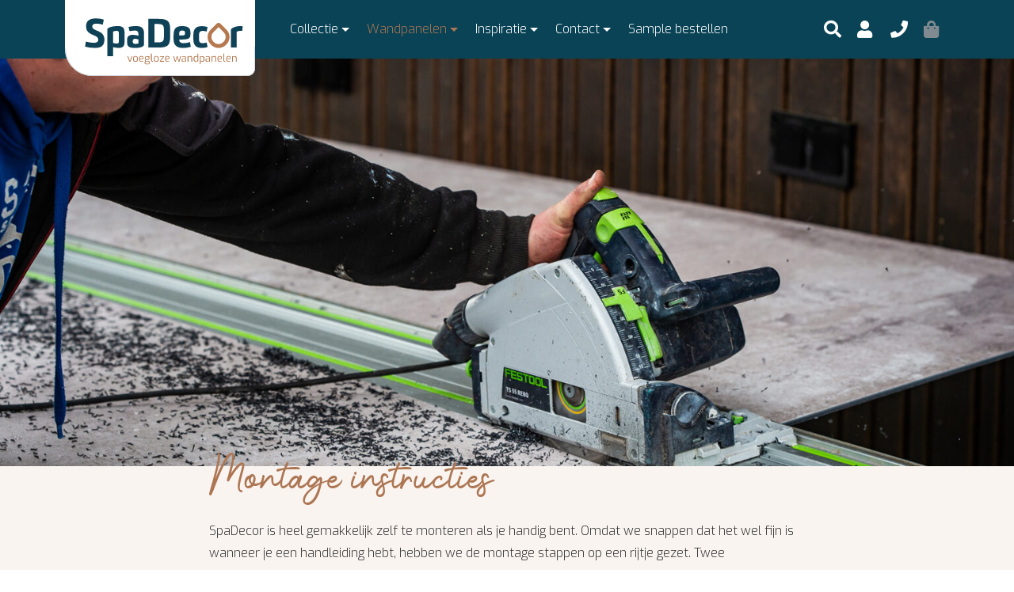

--- FILE ---
content_type: text/html; charset=UTF-8
request_url: https://www.spadecor.nl/montage-instructies/
body_size: 21680
content:
<!doctype html>
<html lang="nl-NL">
<head>
	<meta charset="UTF-8">
	<meta name="viewport" content="width=device-width, initial-scale=1">
	<link rel="profile" href="https://gmpg.org/xfn/11">

	<meta name='robots' content='index, follow, max-image-preview:large, max-snippet:-1, max-video-preview:-1' />

	<!-- This site is optimized with the Yoast SEO plugin v26.7 - https://yoast.com/wordpress/plugins/seo/ -->
	<title>Montage instructies - SpaDecor</title>
	<meta name="description" content="Ben je een beetje handig en wil je de montage zelf verzorgen van de SpaDecor wandpanelen? Dat kan! Stap voor stap leggen we het hier uit." />
	<link rel="canonical" href="https://www.spadecor.nl/montage-instructies/" />
	<meta property="og:locale" content="nl_NL" />
	<meta property="og:type" content="article" />
	<meta property="og:title" content="Montage instructies - SpaDecor" />
	<meta property="og:description" content="Ben je een beetje handig en wil je de montage zelf verzorgen van de SpaDecor wandpanelen? Dat kan! Stap voor stap leggen we het hier uit." />
	<meta property="og:url" content="https://www.spadecor.nl/montage-instructies/" />
	<meta property="og:site_name" content="SpaDecor" />
	<meta property="article:publisher" content="https://www.facebook.com/SpaDecor-101961408823261" />
	<meta property="article:modified_time" content="2024-10-03T11:36:23+00:00" />
	<meta property="og:image" content="https://www.spadecor.nl/wp-content/uploads/2023/06/SpaDecor-BeloofdeLand-19.jpg" />
	<meta name="twitter:card" content="summary_large_image" />
	<meta name="twitter:label1" content="Geschatte leestijd" />
	<meta name="twitter:data1" content="19 minuten" />
	<script type="application/ld+json" class="yoast-schema-graph">{"@context":"https://schema.org","@graph":[{"@type":"WebPage","@id":"https://www.spadecor.nl/montage-instructies/","url":"https://www.spadecor.nl/montage-instructies/","name":"Montage instructies - SpaDecor","isPartOf":{"@id":"https://www.spadecor.nl/#website"},"primaryImageOfPage":{"@id":"https://www.spadecor.nl/montage-instructies/#primaryimage"},"image":{"@id":"https://www.spadecor.nl/montage-instructies/#primaryimage"},"thumbnailUrl":"https://www.spadecor.nl/wp-content/uploads/2023/06/SpaDecor-BeloofdeLand-19.jpg","datePublished":"2022-04-15T09:34:44+00:00","dateModified":"2024-10-03T11:36:23+00:00","description":"Ben je een beetje handig en wil je de montage zelf verzorgen van de SpaDecor wandpanelen? Dat kan! Stap voor stap leggen we het hier uit.","breadcrumb":{"@id":"https://www.spadecor.nl/montage-instructies/#breadcrumb"},"inLanguage":"nl-NL","potentialAction":[{"@type":"ReadAction","target":["https://www.spadecor.nl/montage-instructies/"]}]},{"@type":"ImageObject","inLanguage":"nl-NL","@id":"https://www.spadecor.nl/montage-instructies/#primaryimage","url":"https://www.spadecor.nl/wp-content/uploads/2023/06/SpaDecor-BeloofdeLand-19.jpg","contentUrl":"https://www.spadecor.nl/wp-content/uploads/2023/06/SpaDecor-BeloofdeLand-19.jpg","width":2000,"height":1331},{"@type":"BreadcrumbList","@id":"https://www.spadecor.nl/montage-instructies/#breadcrumb","itemListElement":[{"@type":"ListItem","position":1,"name":"Home","item":"https://www.spadecor.nl/"},{"@type":"ListItem","position":2,"name":"Montage instructies"}]},{"@type":"WebSite","@id":"https://www.spadecor.nl/#website","url":"https://www.spadecor.nl/","name":"SpaDecor","description":"voegloze wandpanelen","publisher":{"@id":"https://www.spadecor.nl/#organization"},"potentialAction":[{"@type":"SearchAction","target":{"@type":"EntryPoint","urlTemplate":"https://www.spadecor.nl/?s={search_term_string}"},"query-input":{"@type":"PropertyValueSpecification","valueRequired":true,"valueName":"search_term_string"}}],"inLanguage":"nl-NL"},{"@type":"Organization","@id":"https://www.spadecor.nl/#organization","name":"SpaDecor","url":"https://www.spadecor.nl/","logo":{"@type":"ImageObject","inLanguage":"nl-NL","@id":"https://www.spadecor.nl/#/schema/logo/image/","url":"https://www.spadecor.nl/wp-content/uploads/2022/04/spadecor-logo-full.png","contentUrl":"https://www.spadecor.nl/wp-content/uploads/2022/04/spadecor-logo-full.png","width":1555,"height":605,"caption":"SpaDecor"},"image":{"@id":"https://www.spadecor.nl/#/schema/logo/image/"},"sameAs":["https://www.facebook.com/SpaDecor-101961408823261","https://www.instagram.com/spadecor/"]}]}</script>
	<!-- / Yoast SEO plugin. -->


<link rel='dns-prefetch' href='//www.googletagmanager.com' />
<link rel="alternate" type="application/rss+xml" title="SpaDecor &raquo; feed" href="https://www.spadecor.nl/feed/" />
<link rel="alternate" title="oEmbed (JSON)" type="application/json+oembed" href="https://www.spadecor.nl/wp-json/oembed/1.0/embed?url=https%3A%2F%2Fwww.spadecor.nl%2Fmontage-instructies%2F" />
<link rel="alternate" title="oEmbed (XML)" type="text/xml+oembed" href="https://www.spadecor.nl/wp-json/oembed/1.0/embed?url=https%3A%2F%2Fwww.spadecor.nl%2Fmontage-instructies%2F&#038;format=xml" />
<style id='wp-img-auto-sizes-contain-inline-css'>
img:is([sizes=auto i],[sizes^="auto," i]){contain-intrinsic-size:3000px 1500px}
/*# sourceURL=wp-img-auto-sizes-contain-inline-css */
</style>
<link rel='stylesheet' id='wp-block-library-css' href='https://www.spadecor.nl/wp-includes/css/dist/block-library/style.min.css' media='all' />
<style id='wp-block-button-inline-css'>
.wp-block-button__link{align-content:center;box-sizing:border-box;cursor:pointer;display:inline-block;height:100%;text-align:center;word-break:break-word}.wp-block-button__link.aligncenter{text-align:center}.wp-block-button__link.alignright{text-align:right}:where(.wp-block-button__link){border-radius:9999px;box-shadow:none;padding:calc(.667em + 2px) calc(1.333em + 2px);text-decoration:none}.wp-block-button[style*=text-decoration] .wp-block-button__link{text-decoration:inherit}.wp-block-buttons>.wp-block-button.has-custom-width{max-width:none}.wp-block-buttons>.wp-block-button.has-custom-width .wp-block-button__link{width:100%}.wp-block-buttons>.wp-block-button.has-custom-font-size .wp-block-button__link{font-size:inherit}.wp-block-buttons>.wp-block-button.wp-block-button__width-25{width:calc(25% - var(--wp--style--block-gap, .5em)*.75)}.wp-block-buttons>.wp-block-button.wp-block-button__width-50{width:calc(50% - var(--wp--style--block-gap, .5em)*.5)}.wp-block-buttons>.wp-block-button.wp-block-button__width-75{width:calc(75% - var(--wp--style--block-gap, .5em)*.25)}.wp-block-buttons>.wp-block-button.wp-block-button__width-100{flex-basis:100%;width:100%}.wp-block-buttons.is-vertical>.wp-block-button.wp-block-button__width-25{width:25%}.wp-block-buttons.is-vertical>.wp-block-button.wp-block-button__width-50{width:50%}.wp-block-buttons.is-vertical>.wp-block-button.wp-block-button__width-75{width:75%}.wp-block-button.is-style-squared,.wp-block-button__link.wp-block-button.is-style-squared{border-radius:0}.wp-block-button.no-border-radius,.wp-block-button__link.no-border-radius{border-radius:0!important}:root :where(.wp-block-button .wp-block-button__link.is-style-outline),:root :where(.wp-block-button.is-style-outline>.wp-block-button__link){border:2px solid;padding:.667em 1.333em}:root :where(.wp-block-button .wp-block-button__link.is-style-outline:not(.has-text-color)),:root :where(.wp-block-button.is-style-outline>.wp-block-button__link:not(.has-text-color)){color:currentColor}:root :where(.wp-block-button .wp-block-button__link.is-style-outline:not(.has-background)),:root :where(.wp-block-button.is-style-outline>.wp-block-button__link:not(.has-background)){background-color:initial;background-image:none}
/*# sourceURL=https://www.spadecor.nl/wp-includes/blocks/button/style.min.css */
</style>
<style id='wp-block-cover-inline-css'>
.wp-block-cover,.wp-block-cover-image{align-items:center;background-position:50%;box-sizing:border-box;display:flex;justify-content:center;min-height:430px;overflow:hidden;overflow:clip;padding:1em;position:relative}.wp-block-cover .has-background-dim:not([class*=-background-color]),.wp-block-cover-image .has-background-dim:not([class*=-background-color]),.wp-block-cover-image.has-background-dim:not([class*=-background-color]),.wp-block-cover.has-background-dim:not([class*=-background-color]){background-color:#000}.wp-block-cover .has-background-dim.has-background-gradient,.wp-block-cover-image .has-background-dim.has-background-gradient{background-color:initial}.wp-block-cover-image.has-background-dim:before,.wp-block-cover.has-background-dim:before{background-color:inherit;content:""}.wp-block-cover .wp-block-cover__background,.wp-block-cover .wp-block-cover__gradient-background,.wp-block-cover-image .wp-block-cover__background,.wp-block-cover-image .wp-block-cover__gradient-background,.wp-block-cover-image.has-background-dim:not(.has-background-gradient):before,.wp-block-cover.has-background-dim:not(.has-background-gradient):before{bottom:0;left:0;opacity:.5;position:absolute;right:0;top:0}.wp-block-cover-image.has-background-dim.has-background-dim-10 .wp-block-cover__background,.wp-block-cover-image.has-background-dim.has-background-dim-10 .wp-block-cover__gradient-background,.wp-block-cover-image.has-background-dim.has-background-dim-10:not(.has-background-gradient):before,.wp-block-cover.has-background-dim.has-background-dim-10 .wp-block-cover__background,.wp-block-cover.has-background-dim.has-background-dim-10 .wp-block-cover__gradient-background,.wp-block-cover.has-background-dim.has-background-dim-10:not(.has-background-gradient):before{opacity:.1}.wp-block-cover-image.has-background-dim.has-background-dim-20 .wp-block-cover__background,.wp-block-cover-image.has-background-dim.has-background-dim-20 .wp-block-cover__gradient-background,.wp-block-cover-image.has-background-dim.has-background-dim-20:not(.has-background-gradient):before,.wp-block-cover.has-background-dim.has-background-dim-20 .wp-block-cover__background,.wp-block-cover.has-background-dim.has-background-dim-20 .wp-block-cover__gradient-background,.wp-block-cover.has-background-dim.has-background-dim-20:not(.has-background-gradient):before{opacity:.2}.wp-block-cover-image.has-background-dim.has-background-dim-30 .wp-block-cover__background,.wp-block-cover-image.has-background-dim.has-background-dim-30 .wp-block-cover__gradient-background,.wp-block-cover-image.has-background-dim.has-background-dim-30:not(.has-background-gradient):before,.wp-block-cover.has-background-dim.has-background-dim-30 .wp-block-cover__background,.wp-block-cover.has-background-dim.has-background-dim-30 .wp-block-cover__gradient-background,.wp-block-cover.has-background-dim.has-background-dim-30:not(.has-background-gradient):before{opacity:.3}.wp-block-cover-image.has-background-dim.has-background-dim-40 .wp-block-cover__background,.wp-block-cover-image.has-background-dim.has-background-dim-40 .wp-block-cover__gradient-background,.wp-block-cover-image.has-background-dim.has-background-dim-40:not(.has-background-gradient):before,.wp-block-cover.has-background-dim.has-background-dim-40 .wp-block-cover__background,.wp-block-cover.has-background-dim.has-background-dim-40 .wp-block-cover__gradient-background,.wp-block-cover.has-background-dim.has-background-dim-40:not(.has-background-gradient):before{opacity:.4}.wp-block-cover-image.has-background-dim.has-background-dim-50 .wp-block-cover__background,.wp-block-cover-image.has-background-dim.has-background-dim-50 .wp-block-cover__gradient-background,.wp-block-cover-image.has-background-dim.has-background-dim-50:not(.has-background-gradient):before,.wp-block-cover.has-background-dim.has-background-dim-50 .wp-block-cover__background,.wp-block-cover.has-background-dim.has-background-dim-50 .wp-block-cover__gradient-background,.wp-block-cover.has-background-dim.has-background-dim-50:not(.has-background-gradient):before{opacity:.5}.wp-block-cover-image.has-background-dim.has-background-dim-60 .wp-block-cover__background,.wp-block-cover-image.has-background-dim.has-background-dim-60 .wp-block-cover__gradient-background,.wp-block-cover-image.has-background-dim.has-background-dim-60:not(.has-background-gradient):before,.wp-block-cover.has-background-dim.has-background-dim-60 .wp-block-cover__background,.wp-block-cover.has-background-dim.has-background-dim-60 .wp-block-cover__gradient-background,.wp-block-cover.has-background-dim.has-background-dim-60:not(.has-background-gradient):before{opacity:.6}.wp-block-cover-image.has-background-dim.has-background-dim-70 .wp-block-cover__background,.wp-block-cover-image.has-background-dim.has-background-dim-70 .wp-block-cover__gradient-background,.wp-block-cover-image.has-background-dim.has-background-dim-70:not(.has-background-gradient):before,.wp-block-cover.has-background-dim.has-background-dim-70 .wp-block-cover__background,.wp-block-cover.has-background-dim.has-background-dim-70 .wp-block-cover__gradient-background,.wp-block-cover.has-background-dim.has-background-dim-70:not(.has-background-gradient):before{opacity:.7}.wp-block-cover-image.has-background-dim.has-background-dim-80 .wp-block-cover__background,.wp-block-cover-image.has-background-dim.has-background-dim-80 .wp-block-cover__gradient-background,.wp-block-cover-image.has-background-dim.has-background-dim-80:not(.has-background-gradient):before,.wp-block-cover.has-background-dim.has-background-dim-80 .wp-block-cover__background,.wp-block-cover.has-background-dim.has-background-dim-80 .wp-block-cover__gradient-background,.wp-block-cover.has-background-dim.has-background-dim-80:not(.has-background-gradient):before{opacity:.8}.wp-block-cover-image.has-background-dim.has-background-dim-90 .wp-block-cover__background,.wp-block-cover-image.has-background-dim.has-background-dim-90 .wp-block-cover__gradient-background,.wp-block-cover-image.has-background-dim.has-background-dim-90:not(.has-background-gradient):before,.wp-block-cover.has-background-dim.has-background-dim-90 .wp-block-cover__background,.wp-block-cover.has-background-dim.has-background-dim-90 .wp-block-cover__gradient-background,.wp-block-cover.has-background-dim.has-background-dim-90:not(.has-background-gradient):before{opacity:.9}.wp-block-cover-image.has-background-dim.has-background-dim-100 .wp-block-cover__background,.wp-block-cover-image.has-background-dim.has-background-dim-100 .wp-block-cover__gradient-background,.wp-block-cover-image.has-background-dim.has-background-dim-100:not(.has-background-gradient):before,.wp-block-cover.has-background-dim.has-background-dim-100 .wp-block-cover__background,.wp-block-cover.has-background-dim.has-background-dim-100 .wp-block-cover__gradient-background,.wp-block-cover.has-background-dim.has-background-dim-100:not(.has-background-gradient):before{opacity:1}.wp-block-cover .wp-block-cover__background.has-background-dim.has-background-dim-0,.wp-block-cover .wp-block-cover__gradient-background.has-background-dim.has-background-dim-0,.wp-block-cover-image .wp-block-cover__background.has-background-dim.has-background-dim-0,.wp-block-cover-image .wp-block-cover__gradient-background.has-background-dim.has-background-dim-0{opacity:0}.wp-block-cover .wp-block-cover__background.has-background-dim.has-background-dim-10,.wp-block-cover .wp-block-cover__gradient-background.has-background-dim.has-background-dim-10,.wp-block-cover-image .wp-block-cover__background.has-background-dim.has-background-dim-10,.wp-block-cover-image .wp-block-cover__gradient-background.has-background-dim.has-background-dim-10{opacity:.1}.wp-block-cover .wp-block-cover__background.has-background-dim.has-background-dim-20,.wp-block-cover .wp-block-cover__gradient-background.has-background-dim.has-background-dim-20,.wp-block-cover-image .wp-block-cover__background.has-background-dim.has-background-dim-20,.wp-block-cover-image .wp-block-cover__gradient-background.has-background-dim.has-background-dim-20{opacity:.2}.wp-block-cover .wp-block-cover__background.has-background-dim.has-background-dim-30,.wp-block-cover .wp-block-cover__gradient-background.has-background-dim.has-background-dim-30,.wp-block-cover-image .wp-block-cover__background.has-background-dim.has-background-dim-30,.wp-block-cover-image .wp-block-cover__gradient-background.has-background-dim.has-background-dim-30{opacity:.3}.wp-block-cover .wp-block-cover__background.has-background-dim.has-background-dim-40,.wp-block-cover .wp-block-cover__gradient-background.has-background-dim.has-background-dim-40,.wp-block-cover-image .wp-block-cover__background.has-background-dim.has-background-dim-40,.wp-block-cover-image .wp-block-cover__gradient-background.has-background-dim.has-background-dim-40{opacity:.4}.wp-block-cover .wp-block-cover__background.has-background-dim.has-background-dim-50,.wp-block-cover .wp-block-cover__gradient-background.has-background-dim.has-background-dim-50,.wp-block-cover-image .wp-block-cover__background.has-background-dim.has-background-dim-50,.wp-block-cover-image .wp-block-cover__gradient-background.has-background-dim.has-background-dim-50{opacity:.5}.wp-block-cover .wp-block-cover__background.has-background-dim.has-background-dim-60,.wp-block-cover .wp-block-cover__gradient-background.has-background-dim.has-background-dim-60,.wp-block-cover-image .wp-block-cover__background.has-background-dim.has-background-dim-60,.wp-block-cover-image .wp-block-cover__gradient-background.has-background-dim.has-background-dim-60{opacity:.6}.wp-block-cover .wp-block-cover__background.has-background-dim.has-background-dim-70,.wp-block-cover .wp-block-cover__gradient-background.has-background-dim.has-background-dim-70,.wp-block-cover-image .wp-block-cover__background.has-background-dim.has-background-dim-70,.wp-block-cover-image .wp-block-cover__gradient-background.has-background-dim.has-background-dim-70{opacity:.7}.wp-block-cover .wp-block-cover__background.has-background-dim.has-background-dim-80,.wp-block-cover .wp-block-cover__gradient-background.has-background-dim.has-background-dim-80,.wp-block-cover-image .wp-block-cover__background.has-background-dim.has-background-dim-80,.wp-block-cover-image .wp-block-cover__gradient-background.has-background-dim.has-background-dim-80{opacity:.8}.wp-block-cover .wp-block-cover__background.has-background-dim.has-background-dim-90,.wp-block-cover .wp-block-cover__gradient-background.has-background-dim.has-background-dim-90,.wp-block-cover-image .wp-block-cover__background.has-background-dim.has-background-dim-90,.wp-block-cover-image .wp-block-cover__gradient-background.has-background-dim.has-background-dim-90{opacity:.9}.wp-block-cover .wp-block-cover__background.has-background-dim.has-background-dim-100,.wp-block-cover .wp-block-cover__gradient-background.has-background-dim.has-background-dim-100,.wp-block-cover-image .wp-block-cover__background.has-background-dim.has-background-dim-100,.wp-block-cover-image .wp-block-cover__gradient-background.has-background-dim.has-background-dim-100{opacity:1}.wp-block-cover-image.alignleft,.wp-block-cover-image.alignright,.wp-block-cover.alignleft,.wp-block-cover.alignright{max-width:420px;width:100%}.wp-block-cover-image.aligncenter,.wp-block-cover-image.alignleft,.wp-block-cover-image.alignright,.wp-block-cover.aligncenter,.wp-block-cover.alignleft,.wp-block-cover.alignright{display:flex}.wp-block-cover .wp-block-cover__inner-container,.wp-block-cover-image .wp-block-cover__inner-container{color:inherit;position:relative;width:100%}.wp-block-cover-image.is-position-top-left,.wp-block-cover.is-position-top-left{align-items:flex-start;justify-content:flex-start}.wp-block-cover-image.is-position-top-center,.wp-block-cover.is-position-top-center{align-items:flex-start;justify-content:center}.wp-block-cover-image.is-position-top-right,.wp-block-cover.is-position-top-right{align-items:flex-start;justify-content:flex-end}.wp-block-cover-image.is-position-center-left,.wp-block-cover.is-position-center-left{align-items:center;justify-content:flex-start}.wp-block-cover-image.is-position-center-center,.wp-block-cover.is-position-center-center{align-items:center;justify-content:center}.wp-block-cover-image.is-position-center-right,.wp-block-cover.is-position-center-right{align-items:center;justify-content:flex-end}.wp-block-cover-image.is-position-bottom-left,.wp-block-cover.is-position-bottom-left{align-items:flex-end;justify-content:flex-start}.wp-block-cover-image.is-position-bottom-center,.wp-block-cover.is-position-bottom-center{align-items:flex-end;justify-content:center}.wp-block-cover-image.is-position-bottom-right,.wp-block-cover.is-position-bottom-right{align-items:flex-end;justify-content:flex-end}.wp-block-cover-image.has-custom-content-position.has-custom-content-position .wp-block-cover__inner-container,.wp-block-cover.has-custom-content-position.has-custom-content-position .wp-block-cover__inner-container{margin:0}.wp-block-cover-image.has-custom-content-position.has-custom-content-position.is-position-bottom-left .wp-block-cover__inner-container,.wp-block-cover-image.has-custom-content-position.has-custom-content-position.is-position-bottom-right .wp-block-cover__inner-container,.wp-block-cover-image.has-custom-content-position.has-custom-content-position.is-position-center-left .wp-block-cover__inner-container,.wp-block-cover-image.has-custom-content-position.has-custom-content-position.is-position-center-right .wp-block-cover__inner-container,.wp-block-cover-image.has-custom-content-position.has-custom-content-position.is-position-top-left .wp-block-cover__inner-container,.wp-block-cover-image.has-custom-content-position.has-custom-content-position.is-position-top-right .wp-block-cover__inner-container,.wp-block-cover.has-custom-content-position.has-custom-content-position.is-position-bottom-left .wp-block-cover__inner-container,.wp-block-cover.has-custom-content-position.has-custom-content-position.is-position-bottom-right .wp-block-cover__inner-container,.wp-block-cover.has-custom-content-position.has-custom-content-position.is-position-center-left .wp-block-cover__inner-container,.wp-block-cover.has-custom-content-position.has-custom-content-position.is-position-center-right .wp-block-cover__inner-container,.wp-block-cover.has-custom-content-position.has-custom-content-position.is-position-top-left .wp-block-cover__inner-container,.wp-block-cover.has-custom-content-position.has-custom-content-position.is-position-top-right .wp-block-cover__inner-container{margin:0;width:auto}.wp-block-cover .wp-block-cover__image-background,.wp-block-cover video.wp-block-cover__video-background,.wp-block-cover-image .wp-block-cover__image-background,.wp-block-cover-image video.wp-block-cover__video-background{border:none;bottom:0;box-shadow:none;height:100%;left:0;margin:0;max-height:none;max-width:none;object-fit:cover;outline:none;padding:0;position:absolute;right:0;top:0;width:100%}.wp-block-cover-image.has-parallax,.wp-block-cover.has-parallax,.wp-block-cover__image-background.has-parallax,video.wp-block-cover__video-background.has-parallax{background-attachment:fixed;background-repeat:no-repeat;background-size:cover}@supports (-webkit-touch-callout:inherit){.wp-block-cover-image.has-parallax,.wp-block-cover.has-parallax,.wp-block-cover__image-background.has-parallax,video.wp-block-cover__video-background.has-parallax{background-attachment:scroll}}@media (prefers-reduced-motion:reduce){.wp-block-cover-image.has-parallax,.wp-block-cover.has-parallax,.wp-block-cover__image-background.has-parallax,video.wp-block-cover__video-background.has-parallax{background-attachment:scroll}}.wp-block-cover-image.is-repeated,.wp-block-cover.is-repeated,.wp-block-cover__image-background.is-repeated,video.wp-block-cover__video-background.is-repeated{background-repeat:repeat;background-size:auto}.wp-block-cover-image-text,.wp-block-cover-image-text a,.wp-block-cover-image-text a:active,.wp-block-cover-image-text a:focus,.wp-block-cover-image-text a:hover,.wp-block-cover-text,.wp-block-cover-text a,.wp-block-cover-text a:active,.wp-block-cover-text a:focus,.wp-block-cover-text a:hover,section.wp-block-cover-image h2,section.wp-block-cover-image h2 a,section.wp-block-cover-image h2 a:active,section.wp-block-cover-image h2 a:focus,section.wp-block-cover-image h2 a:hover{color:#fff}.wp-block-cover-image .wp-block-cover.has-left-content{justify-content:flex-start}.wp-block-cover-image .wp-block-cover.has-right-content{justify-content:flex-end}.wp-block-cover-image.has-left-content .wp-block-cover-image-text,.wp-block-cover.has-left-content .wp-block-cover-text,section.wp-block-cover-image.has-left-content>h2{margin-left:0;text-align:left}.wp-block-cover-image.has-right-content .wp-block-cover-image-text,.wp-block-cover.has-right-content .wp-block-cover-text,section.wp-block-cover-image.has-right-content>h2{margin-right:0;text-align:right}.wp-block-cover .wp-block-cover-text,.wp-block-cover-image .wp-block-cover-image-text,section.wp-block-cover-image>h2{font-size:2em;line-height:1.25;margin-bottom:0;max-width:840px;padding:.44em;text-align:center;z-index:1}:where(.wp-block-cover-image:not(.has-text-color)),:where(.wp-block-cover:not(.has-text-color)){color:#fff}:where(.wp-block-cover-image.is-light:not(.has-text-color)),:where(.wp-block-cover.is-light:not(.has-text-color)){color:#000}:root :where(.wp-block-cover h1:not(.has-text-color)),:root :where(.wp-block-cover h2:not(.has-text-color)),:root :where(.wp-block-cover h3:not(.has-text-color)),:root :where(.wp-block-cover h4:not(.has-text-color)),:root :where(.wp-block-cover h5:not(.has-text-color)),:root :where(.wp-block-cover h6:not(.has-text-color)),:root :where(.wp-block-cover p:not(.has-text-color)){color:inherit}body:not(.editor-styles-wrapper) .wp-block-cover:not(.wp-block-cover:has(.wp-block-cover__background+.wp-block-cover__inner-container)) .wp-block-cover__image-background,body:not(.editor-styles-wrapper) .wp-block-cover:not(.wp-block-cover:has(.wp-block-cover__background+.wp-block-cover__inner-container)) .wp-block-cover__video-background{z-index:0}body:not(.editor-styles-wrapper) .wp-block-cover:not(.wp-block-cover:has(.wp-block-cover__background+.wp-block-cover__inner-container)) .wp-block-cover__background,body:not(.editor-styles-wrapper) .wp-block-cover:not(.wp-block-cover:has(.wp-block-cover__background+.wp-block-cover__inner-container)) .wp-block-cover__gradient-background,body:not(.editor-styles-wrapper) .wp-block-cover:not(.wp-block-cover:has(.wp-block-cover__background+.wp-block-cover__inner-container)) .wp-block-cover__inner-container,body:not(.editor-styles-wrapper) .wp-block-cover:not(.wp-block-cover:has(.wp-block-cover__background+.wp-block-cover__inner-container)).has-background-dim:not(.has-background-gradient):before{z-index:1}.has-modal-open body:not(.editor-styles-wrapper) .wp-block-cover:not(.wp-block-cover:has(.wp-block-cover__background+.wp-block-cover__inner-container)) .wp-block-cover__inner-container{z-index:auto}
/*# sourceURL=https://www.spadecor.nl/wp-includes/blocks/cover/style.min.css */
</style>
<style id='wp-block-heading-inline-css'>
h1:where(.wp-block-heading).has-background,h2:where(.wp-block-heading).has-background,h3:where(.wp-block-heading).has-background,h4:where(.wp-block-heading).has-background,h5:where(.wp-block-heading).has-background,h6:where(.wp-block-heading).has-background{padding:1.25em 2.375em}h1.has-text-align-left[style*=writing-mode]:where([style*=vertical-lr]),h1.has-text-align-right[style*=writing-mode]:where([style*=vertical-rl]),h2.has-text-align-left[style*=writing-mode]:where([style*=vertical-lr]),h2.has-text-align-right[style*=writing-mode]:where([style*=vertical-rl]),h3.has-text-align-left[style*=writing-mode]:where([style*=vertical-lr]),h3.has-text-align-right[style*=writing-mode]:where([style*=vertical-rl]),h4.has-text-align-left[style*=writing-mode]:where([style*=vertical-lr]),h4.has-text-align-right[style*=writing-mode]:where([style*=vertical-rl]),h5.has-text-align-left[style*=writing-mode]:where([style*=vertical-lr]),h5.has-text-align-right[style*=writing-mode]:where([style*=vertical-rl]),h6.has-text-align-left[style*=writing-mode]:where([style*=vertical-lr]),h6.has-text-align-right[style*=writing-mode]:where([style*=vertical-rl]){rotate:180deg}
/*# sourceURL=https://www.spadecor.nl/wp-includes/blocks/heading/style.min.css */
</style>
<style id='wp-block-list-inline-css'>
ol,ul{box-sizing:border-box}:root :where(.wp-block-list.has-background){padding:1.25em 2.375em}
/*# sourceURL=https://www.spadecor.nl/wp-includes/blocks/list/style.min.css */
</style>
<style id='wp-block-media-text-inline-css'>
.wp-block-media-text{box-sizing:border-box;
  /*!rtl:begin:ignore*/direction:ltr;
  /*!rtl:end:ignore*/display:grid;grid-template-columns:50% 1fr;grid-template-rows:auto}.wp-block-media-text.has-media-on-the-right{grid-template-columns:1fr 50%}.wp-block-media-text.is-vertically-aligned-top>.wp-block-media-text__content,.wp-block-media-text.is-vertically-aligned-top>.wp-block-media-text__media{align-self:start}.wp-block-media-text.is-vertically-aligned-center>.wp-block-media-text__content,.wp-block-media-text.is-vertically-aligned-center>.wp-block-media-text__media,.wp-block-media-text>.wp-block-media-text__content,.wp-block-media-text>.wp-block-media-text__media{align-self:center}.wp-block-media-text.is-vertically-aligned-bottom>.wp-block-media-text__content,.wp-block-media-text.is-vertically-aligned-bottom>.wp-block-media-text__media{align-self:end}.wp-block-media-text>.wp-block-media-text__media{
  /*!rtl:begin:ignore*/grid-column:1;grid-row:1;
  /*!rtl:end:ignore*/margin:0}.wp-block-media-text>.wp-block-media-text__content{direction:ltr;
  /*!rtl:begin:ignore*/grid-column:2;grid-row:1;
  /*!rtl:end:ignore*/padding:0 8%;word-break:break-word}.wp-block-media-text.has-media-on-the-right>.wp-block-media-text__media{
  /*!rtl:begin:ignore*/grid-column:2;grid-row:1
  /*!rtl:end:ignore*/}.wp-block-media-text.has-media-on-the-right>.wp-block-media-text__content{
  /*!rtl:begin:ignore*/grid-column:1;grid-row:1
  /*!rtl:end:ignore*/}.wp-block-media-text__media a{display:block}.wp-block-media-text__media img,.wp-block-media-text__media video{height:auto;max-width:unset;vertical-align:middle;width:100%}.wp-block-media-text.is-image-fill>.wp-block-media-text__media{background-size:cover;height:100%;min-height:250px}.wp-block-media-text.is-image-fill>.wp-block-media-text__media>a{display:block;height:100%}.wp-block-media-text.is-image-fill>.wp-block-media-text__media img{height:1px;margin:-1px;overflow:hidden;padding:0;position:absolute;width:1px;clip:rect(0,0,0,0);border:0}.wp-block-media-text.is-image-fill-element>.wp-block-media-text__media{height:100%;min-height:250px}.wp-block-media-text.is-image-fill-element>.wp-block-media-text__media>a{display:block;height:100%}.wp-block-media-text.is-image-fill-element>.wp-block-media-text__media img{height:100%;object-fit:cover;width:100%}@media (max-width:600px){.wp-block-media-text.is-stacked-on-mobile{grid-template-columns:100%!important}.wp-block-media-text.is-stacked-on-mobile>.wp-block-media-text__media{grid-column:1;grid-row:1}.wp-block-media-text.is-stacked-on-mobile>.wp-block-media-text__content{grid-column:1;grid-row:2}}
/*# sourceURL=https://www.spadecor.nl/wp-includes/blocks/media-text/style.min.css */
</style>
<style id='wp-block-buttons-inline-css'>
.wp-block-buttons{box-sizing:border-box}.wp-block-buttons.is-vertical{flex-direction:column}.wp-block-buttons.is-vertical>.wp-block-button:last-child{margin-bottom:0}.wp-block-buttons>.wp-block-button{display:inline-block;margin:0}.wp-block-buttons.is-content-justification-left{justify-content:flex-start}.wp-block-buttons.is-content-justification-left.is-vertical{align-items:flex-start}.wp-block-buttons.is-content-justification-center{justify-content:center}.wp-block-buttons.is-content-justification-center.is-vertical{align-items:center}.wp-block-buttons.is-content-justification-right{justify-content:flex-end}.wp-block-buttons.is-content-justification-right.is-vertical{align-items:flex-end}.wp-block-buttons.is-content-justification-space-between{justify-content:space-between}.wp-block-buttons.aligncenter{text-align:center}.wp-block-buttons:not(.is-content-justification-space-between,.is-content-justification-right,.is-content-justification-left,.is-content-justification-center) .wp-block-button.aligncenter{margin-left:auto;margin-right:auto;width:100%}.wp-block-buttons[style*=text-decoration] .wp-block-button,.wp-block-buttons[style*=text-decoration] .wp-block-button__link{text-decoration:inherit}.wp-block-buttons.has-custom-font-size .wp-block-button__link{font-size:inherit}.wp-block-buttons .wp-block-button__link{width:100%}.wp-block-button.aligncenter{text-align:center}
/*# sourceURL=https://www.spadecor.nl/wp-includes/blocks/buttons/style.min.css */
</style>
<style id='wp-block-columns-inline-css'>
.wp-block-columns{box-sizing:border-box;display:flex;flex-wrap:wrap!important}@media (min-width:782px){.wp-block-columns{flex-wrap:nowrap!important}}.wp-block-columns{align-items:normal!important}.wp-block-columns.are-vertically-aligned-top{align-items:flex-start}.wp-block-columns.are-vertically-aligned-center{align-items:center}.wp-block-columns.are-vertically-aligned-bottom{align-items:flex-end}@media (max-width:781px){.wp-block-columns:not(.is-not-stacked-on-mobile)>.wp-block-column{flex-basis:100%!important}}@media (min-width:782px){.wp-block-columns:not(.is-not-stacked-on-mobile)>.wp-block-column{flex-basis:0;flex-grow:1}.wp-block-columns:not(.is-not-stacked-on-mobile)>.wp-block-column[style*=flex-basis]{flex-grow:0}}.wp-block-columns.is-not-stacked-on-mobile{flex-wrap:nowrap!important}.wp-block-columns.is-not-stacked-on-mobile>.wp-block-column{flex-basis:0;flex-grow:1}.wp-block-columns.is-not-stacked-on-mobile>.wp-block-column[style*=flex-basis]{flex-grow:0}:where(.wp-block-columns){margin-bottom:1.75em}:where(.wp-block-columns.has-background){padding:1.25em 2.375em}.wp-block-column{flex-grow:1;min-width:0;overflow-wrap:break-word;word-break:break-word}.wp-block-column.is-vertically-aligned-top{align-self:flex-start}.wp-block-column.is-vertically-aligned-center{align-self:center}.wp-block-column.is-vertically-aligned-bottom{align-self:flex-end}.wp-block-column.is-vertically-aligned-stretch{align-self:stretch}.wp-block-column.is-vertically-aligned-bottom,.wp-block-column.is-vertically-aligned-center,.wp-block-column.is-vertically-aligned-top{width:100%}
/*# sourceURL=https://www.spadecor.nl/wp-includes/blocks/columns/style.min.css */
</style>
<style id='wp-block-group-inline-css'>
.wp-block-group{box-sizing:border-box}:where(.wp-block-group.wp-block-group-is-layout-constrained){position:relative}
/*# sourceURL=https://www.spadecor.nl/wp-includes/blocks/group/style.min.css */
</style>
<style id='wp-block-paragraph-inline-css'>
.is-small-text{font-size:.875em}.is-regular-text{font-size:1em}.is-large-text{font-size:2.25em}.is-larger-text{font-size:3em}.has-drop-cap:not(:focus):first-letter{float:left;font-size:8.4em;font-style:normal;font-weight:100;line-height:.68;margin:.05em .1em 0 0;text-transform:uppercase}body.rtl .has-drop-cap:not(:focus):first-letter{float:none;margin-left:.1em}p.has-drop-cap.has-background{overflow:hidden}:root :where(p.has-background){padding:1.25em 2.375em}:where(p.has-text-color:not(.has-link-color)) a{color:inherit}p.has-text-align-left[style*="writing-mode:vertical-lr"],p.has-text-align-right[style*="writing-mode:vertical-rl"]{rotate:180deg}
/*# sourceURL=https://www.spadecor.nl/wp-includes/blocks/paragraph/style.min.css */
</style>
<style id='wp-block-separator-inline-css'>
@charset "UTF-8";.wp-block-separator{border:none;border-top:2px solid}:root :where(.wp-block-separator.is-style-dots){height:auto;line-height:1;text-align:center}:root :where(.wp-block-separator.is-style-dots):before{color:currentColor;content:"···";font-family:serif;font-size:1.5em;letter-spacing:2em;padding-left:2em}.wp-block-separator.is-style-dots{background:none!important;border:none!important}
/*# sourceURL=https://www.spadecor.nl/wp-includes/blocks/separator/style.min.css */
</style>
<style id='wp-block-spacer-inline-css'>
.wp-block-spacer{clear:both}
/*# sourceURL=https://www.spadecor.nl/wp-includes/blocks/spacer/style.min.css */
</style>
<style id='global-styles-inline-css'>
:root{--wp--preset--aspect-ratio--square: 1;--wp--preset--aspect-ratio--4-3: 4/3;--wp--preset--aspect-ratio--3-4: 3/4;--wp--preset--aspect-ratio--3-2: 3/2;--wp--preset--aspect-ratio--2-3: 2/3;--wp--preset--aspect-ratio--16-9: 16/9;--wp--preset--aspect-ratio--9-16: 9/16;--wp--preset--color--black: #000000;--wp--preset--color--cyan-bluish-gray: #abb8c3;--wp--preset--color--white: #ffffff;--wp--preset--color--pale-pink: #f78da7;--wp--preset--color--vivid-red: #cf2e2e;--wp--preset--color--luminous-vivid-orange: #ff6900;--wp--preset--color--luminous-vivid-amber: #fcb900;--wp--preset--color--light-green-cyan: #7bdcb5;--wp--preset--color--vivid-green-cyan: #00d084;--wp--preset--color--pale-cyan-blue: #8ed1fc;--wp--preset--color--vivid-cyan-blue: #0693e3;--wp--preset--color--vivid-purple: #9b51e0;--wp--preset--color--color-1: #0a4356;--wp--preset--color--color-2: #ad7653;--wp--preset--color--color-3: #faf4f0;--wp--preset--color--color-4: #818a91;--wp--preset--color--color-5: #dcc5b0;--wp--preset--color--color-6: #66bd67;--wp--preset--color--transparent: transparent;--wp--preset--gradient--vivid-cyan-blue-to-vivid-purple: linear-gradient(135deg,rgb(6,147,227) 0%,rgb(155,81,224) 100%);--wp--preset--gradient--light-green-cyan-to-vivid-green-cyan: linear-gradient(135deg,rgb(122,220,180) 0%,rgb(0,208,130) 100%);--wp--preset--gradient--luminous-vivid-amber-to-luminous-vivid-orange: linear-gradient(135deg,rgb(252,185,0) 0%,rgb(255,105,0) 100%);--wp--preset--gradient--luminous-vivid-orange-to-vivid-red: linear-gradient(135deg,rgb(255,105,0) 0%,rgb(207,46,46) 100%);--wp--preset--gradient--very-light-gray-to-cyan-bluish-gray: linear-gradient(135deg,rgb(238,238,238) 0%,rgb(169,184,195) 100%);--wp--preset--gradient--cool-to-warm-spectrum: linear-gradient(135deg,rgb(74,234,220) 0%,rgb(151,120,209) 20%,rgb(207,42,186) 40%,rgb(238,44,130) 60%,rgb(251,105,98) 80%,rgb(254,248,76) 100%);--wp--preset--gradient--blush-light-purple: linear-gradient(135deg,rgb(255,206,236) 0%,rgb(152,150,240) 100%);--wp--preset--gradient--blush-bordeaux: linear-gradient(135deg,rgb(254,205,165) 0%,rgb(254,45,45) 50%,rgb(107,0,62) 100%);--wp--preset--gradient--luminous-dusk: linear-gradient(135deg,rgb(255,203,112) 0%,rgb(199,81,192) 50%,rgb(65,88,208) 100%);--wp--preset--gradient--pale-ocean: linear-gradient(135deg,rgb(255,245,203) 0%,rgb(182,227,212) 50%,rgb(51,167,181) 100%);--wp--preset--gradient--electric-grass: linear-gradient(135deg,rgb(202,248,128) 0%,rgb(113,206,126) 100%);--wp--preset--gradient--midnight: linear-gradient(135deg,rgb(2,3,129) 0%,rgb(40,116,252) 100%);--wp--preset--font-size--small: 13px;--wp--preset--font-size--medium: 20px;--wp--preset--font-size--large: 36px;--wp--preset--font-size--x-large: 42px;--wp--preset--spacing--20: 0.44rem;--wp--preset--spacing--30: 0.67rem;--wp--preset--spacing--40: 1rem;--wp--preset--spacing--50: 1.5rem;--wp--preset--spacing--60: 2.25rem;--wp--preset--spacing--70: 3.38rem;--wp--preset--spacing--80: 5.06rem;--wp--preset--shadow--natural: 6px 6px 9px rgba(0, 0, 0, 0.2);--wp--preset--shadow--deep: 12px 12px 50px rgba(0, 0, 0, 0.4);--wp--preset--shadow--sharp: 6px 6px 0px rgba(0, 0, 0, 0.2);--wp--preset--shadow--outlined: 6px 6px 0px -3px rgb(255, 255, 255), 6px 6px rgb(0, 0, 0);--wp--preset--shadow--crisp: 6px 6px 0px rgb(0, 0, 0);}:where(.is-layout-flex){gap: 0.5em;}:where(.is-layout-grid){gap: 0.5em;}body .is-layout-flex{display: flex;}.is-layout-flex{flex-wrap: wrap;align-items: center;}.is-layout-flex > :is(*, div){margin: 0;}body .is-layout-grid{display: grid;}.is-layout-grid > :is(*, div){margin: 0;}:where(.wp-block-columns.is-layout-flex){gap: 2em;}:where(.wp-block-columns.is-layout-grid){gap: 2em;}:where(.wp-block-post-template.is-layout-flex){gap: 1.25em;}:where(.wp-block-post-template.is-layout-grid){gap: 1.25em;}.has-black-color{color: var(--wp--preset--color--black) !important;}.has-cyan-bluish-gray-color{color: var(--wp--preset--color--cyan-bluish-gray) !important;}.has-white-color{color: var(--wp--preset--color--white) !important;}.has-pale-pink-color{color: var(--wp--preset--color--pale-pink) !important;}.has-vivid-red-color{color: var(--wp--preset--color--vivid-red) !important;}.has-luminous-vivid-orange-color{color: var(--wp--preset--color--luminous-vivid-orange) !important;}.has-luminous-vivid-amber-color{color: var(--wp--preset--color--luminous-vivid-amber) !important;}.has-light-green-cyan-color{color: var(--wp--preset--color--light-green-cyan) !important;}.has-vivid-green-cyan-color{color: var(--wp--preset--color--vivid-green-cyan) !important;}.has-pale-cyan-blue-color{color: var(--wp--preset--color--pale-cyan-blue) !important;}.has-vivid-cyan-blue-color{color: var(--wp--preset--color--vivid-cyan-blue) !important;}.has-vivid-purple-color{color: var(--wp--preset--color--vivid-purple) !important;}.has-black-background-color{background-color: var(--wp--preset--color--black) !important;}.has-cyan-bluish-gray-background-color{background-color: var(--wp--preset--color--cyan-bluish-gray) !important;}.has-white-background-color{background-color: var(--wp--preset--color--white) !important;}.has-pale-pink-background-color{background-color: var(--wp--preset--color--pale-pink) !important;}.has-vivid-red-background-color{background-color: var(--wp--preset--color--vivid-red) !important;}.has-luminous-vivid-orange-background-color{background-color: var(--wp--preset--color--luminous-vivid-orange) !important;}.has-luminous-vivid-amber-background-color{background-color: var(--wp--preset--color--luminous-vivid-amber) !important;}.has-light-green-cyan-background-color{background-color: var(--wp--preset--color--light-green-cyan) !important;}.has-vivid-green-cyan-background-color{background-color: var(--wp--preset--color--vivid-green-cyan) !important;}.has-pale-cyan-blue-background-color{background-color: var(--wp--preset--color--pale-cyan-blue) !important;}.has-vivid-cyan-blue-background-color{background-color: var(--wp--preset--color--vivid-cyan-blue) !important;}.has-vivid-purple-background-color{background-color: var(--wp--preset--color--vivid-purple) !important;}.has-black-border-color{border-color: var(--wp--preset--color--black) !important;}.has-cyan-bluish-gray-border-color{border-color: var(--wp--preset--color--cyan-bluish-gray) !important;}.has-white-border-color{border-color: var(--wp--preset--color--white) !important;}.has-pale-pink-border-color{border-color: var(--wp--preset--color--pale-pink) !important;}.has-vivid-red-border-color{border-color: var(--wp--preset--color--vivid-red) !important;}.has-luminous-vivid-orange-border-color{border-color: var(--wp--preset--color--luminous-vivid-orange) !important;}.has-luminous-vivid-amber-border-color{border-color: var(--wp--preset--color--luminous-vivid-amber) !important;}.has-light-green-cyan-border-color{border-color: var(--wp--preset--color--light-green-cyan) !important;}.has-vivid-green-cyan-border-color{border-color: var(--wp--preset--color--vivid-green-cyan) !important;}.has-pale-cyan-blue-border-color{border-color: var(--wp--preset--color--pale-cyan-blue) !important;}.has-vivid-cyan-blue-border-color{border-color: var(--wp--preset--color--vivid-cyan-blue) !important;}.has-vivid-purple-border-color{border-color: var(--wp--preset--color--vivid-purple) !important;}.has-vivid-cyan-blue-to-vivid-purple-gradient-background{background: var(--wp--preset--gradient--vivid-cyan-blue-to-vivid-purple) !important;}.has-light-green-cyan-to-vivid-green-cyan-gradient-background{background: var(--wp--preset--gradient--light-green-cyan-to-vivid-green-cyan) !important;}.has-luminous-vivid-amber-to-luminous-vivid-orange-gradient-background{background: var(--wp--preset--gradient--luminous-vivid-amber-to-luminous-vivid-orange) !important;}.has-luminous-vivid-orange-to-vivid-red-gradient-background{background: var(--wp--preset--gradient--luminous-vivid-orange-to-vivid-red) !important;}.has-very-light-gray-to-cyan-bluish-gray-gradient-background{background: var(--wp--preset--gradient--very-light-gray-to-cyan-bluish-gray) !important;}.has-cool-to-warm-spectrum-gradient-background{background: var(--wp--preset--gradient--cool-to-warm-spectrum) !important;}.has-blush-light-purple-gradient-background{background: var(--wp--preset--gradient--blush-light-purple) !important;}.has-blush-bordeaux-gradient-background{background: var(--wp--preset--gradient--blush-bordeaux) !important;}.has-luminous-dusk-gradient-background{background: var(--wp--preset--gradient--luminous-dusk) !important;}.has-pale-ocean-gradient-background{background: var(--wp--preset--gradient--pale-ocean) !important;}.has-electric-grass-gradient-background{background: var(--wp--preset--gradient--electric-grass) !important;}.has-midnight-gradient-background{background: var(--wp--preset--gradient--midnight) !important;}.has-small-font-size{font-size: var(--wp--preset--font-size--small) !important;}.has-medium-font-size{font-size: var(--wp--preset--font-size--medium) !important;}.has-large-font-size{font-size: var(--wp--preset--font-size--large) !important;}.has-x-large-font-size{font-size: var(--wp--preset--font-size--x-large) !important;}
:where(.wp-block-columns.is-layout-flex){gap: 2em;}:where(.wp-block-columns.is-layout-grid){gap: 2em;}
/*# sourceURL=global-styles-inline-css */
</style>
<style id='block-style-variation-styles-inline-css'>
:root :where(.wp-block-button.is-style-outline--1 .wp-block-button__link){background: transparent none;border-color: currentColor;border-width: 2px;border-style: solid;color: currentColor;padding-top: 0.667em;padding-right: 1.33em;padding-bottom: 0.667em;padding-left: 1.33em;}
/*# sourceURL=block-style-variation-styles-inline-css */
</style>
<style id='core-block-supports-inline-css'>
.wp-container-core-buttons-is-layout-fdcfc74e{justify-content:flex-start;}.wp-container-core-buttons-is-layout-16018d1d{justify-content:center;}.wp-container-core-columns-is-layout-9d6595d7{flex-wrap:nowrap;}
/*# sourceURL=core-block-supports-inline-css */
</style>

<style id='classic-theme-styles-inline-css'>
/*! This file is auto-generated */
.wp-block-button__link{color:#fff;background-color:#32373c;border-radius:9999px;box-shadow:none;text-decoration:none;padding:calc(.667em + 2px) calc(1.333em + 2px);font-size:1.125em}.wp-block-file__button{background:#32373c;color:#fff;text-decoration:none}
/*# sourceURL=/wp-includes/css/classic-themes.min.css */
</style>
<link rel='stylesheet' id='ub-extension-style-css-css' href='https://www.spadecor.nl/wp-content/plugins/ultimate-blocks/src/extensions/style.css' media='all' />
<link rel='stylesheet' id='woocommerce-postcode-validator-css' href='https://www.spadecor.nl/wp-content/plugins/panelprint-postcode-validator/public/css/woocommerce-postcode-validator-public.css' media='all' />
<link rel='stylesheet' id='woocommerce-layout-css' href='https://www.spadecor.nl/wp-content/plugins/woocommerce/assets/css/woocommerce-layout.css' media='all' />
<link rel='stylesheet' id='woocommerce-smallscreen-css' href='https://www.spadecor.nl/wp-content/plugins/woocommerce/assets/css/woocommerce-smallscreen.css' media='only screen and (max-width: 768px)' />
<link rel='stylesheet' id='woocommerce-general-css' href='https://www.spadecor.nl/wp-content/plugins/woocommerce/assets/css/woocommerce.css' media='all' />
<style id='woocommerce-inline-inline-css'>
.woocommerce form .form-row .required { visibility: visible; }
/*# sourceURL=woocommerce-inline-inline-css */
</style>
<link rel='stylesheet' id='wt-smart-coupon-for-woo-css' href='https://www.spadecor.nl/wp-content/plugins/wt-smart-coupon-pro/public/css/wt-smart-coupon-public.css' media='all' />
<link rel='stylesheet' id='dashicons-css' href='https://www.spadecor.nl/wp-includes/css/dashicons.min.css' media='all' />
<link rel='stylesheet' id='evic-frontend-css-css' href='https://www.spadecor.nl/wp-content/plugins/edit-variations-in-cart-for-woocommerce/assets/css/evic-frontend.css' media='all' />
<link rel='stylesheet' id='kiyoh_klantenvertellen_frontend-css' href='https://www.spadecor.nl/wp-content/plugins/kiyoh-klantenvertellen/assets/css/frontend.css' media='all' />
<link rel='stylesheet' id='woo-variation-swatches-css' href='https://www.spadecor.nl/wp-content/plugins/woo-variation-swatches/assets/css/frontend.min.css' media='all' />
<style id='woo-variation-swatches-inline-css'>
:root {
--wvs-tick:url("data:image/svg+xml;utf8,%3Csvg filter='drop-shadow(0px 0px 2px rgb(0 0 0 / .8))' xmlns='http://www.w3.org/2000/svg'  viewBox='0 0 30 30'%3E%3Cpath fill='none' stroke='%23ffffff' stroke-linecap='round' stroke-linejoin='round' stroke-width='4' d='M4 16L11 23 27 7'/%3E%3C/svg%3E");

--wvs-cross:url("data:image/svg+xml;utf8,%3Csvg filter='drop-shadow(0px 0px 5px rgb(255 255 255 / .6))' xmlns='http://www.w3.org/2000/svg' width='72px' height='72px' viewBox='0 0 24 24'%3E%3Cpath fill='none' stroke='%23ff0000' stroke-linecap='round' stroke-width='0.6' d='M5 5L19 19M19 5L5 19'/%3E%3C/svg%3E");
--wvs-single-product-item-width:50px;
--wvs-single-product-item-height:50px;
--wvs-single-product-item-font-size:16px}
/*# sourceURL=woo-variation-swatches-inline-css */
</style>
<link rel='preconnect' href='https://fonts.googleapis.com' media='all' />
<link rel='preconnect' href='https://fonts.gstatic.com' media='all' />
<link rel='stylesheet' id='google-fonts-css' href='https://fonts.googleapis.com/css2?family=Exo%3Aital%2Cwght%400%2C300%3B0%2C400%3B0%2C500%3B0%2C600%3B0%2C700%3B1%2C300%3B1%2C400%3B1%2C500&#038;display=swap&#038;ver=6.9' media='all' />
<link rel='stylesheet' id='theme-style-css' href='https://www.spadecor.nl/wp-content/themes/spadecortheme/sass/main.min.css' media='all' />
<link rel='stylesheet' id='SpaDecorbt5theme-print-style-css' href='https://www.spadecor.nl/wp-content/themes/spadecortheme/print.css' media='print' />
<link rel='stylesheet' id='mollie-applepaydirect-css' href='https://www.spadecor.nl/wp-content/plugins/mollie-payments-for-woocommerce/public/css/mollie-applepaydirect.min.css' media='screen' />
<link rel='stylesheet' id='fancybox-css' href='https://www.spadecor.nl/wp-content/plugins/easy-fancybox/fancybox/1.5.4/jquery.fancybox.min.css' media='screen' />
<link rel='stylesheet' id='select2-css' href='https://www.spadecor.nl/wp-content/plugins/woocommerce/assets/css/select2.css' media='all' />
<link rel='stylesheet' id='jquery-ui-css' href='https://www.spadecor.nl/wp-content/plugins/pwfwoofilter/assets/css/frontend/jquery-ui/jquery-ui.min.css' media='all' />
<link rel='stylesheet' id='pwf-woo-filter-css' href='https://www.spadecor.nl/wp-content/plugins/pwfwoofilter/assets/css/frontend/style.min.css' media='all' />
<script src="https://www.spadecor.nl/wp-includes/js/jquery/jquery.min.js" id="jquery-core-js"></script>
<script src="https://www.spadecor.nl/wp-includes/js/jquery/jquery-migrate.min.js" id="jquery-migrate-js"></script>
<script src="https://www.spadecor.nl/wp-content/plugins/panelprint-postcode-validator/public/js/woocommerce-postcode-validator-1.39.js" id="woocommerce-postcode-validator-js"></script>
<script src="https://www.spadecor.nl/wp-content/plugins/woocommerce/assets/js/jquery-blockui/jquery.blockUI.min.js" id="wc-jquery-blockui-js" data-wp-strategy="defer"></script>
<script src="https://www.spadecor.nl/wp-content/plugins/woocommerce/assets/js/js-cookie/js.cookie.min.js" id="wc-js-cookie-js" defer data-wp-strategy="defer"></script>
<script id="woocommerce-js-extra">
var woocommerce_params = {"ajax_url":"/wp-admin/admin-ajax.php","wc_ajax_url":"/?wc-ajax=%%endpoint%%","i18n_password_show":"Wachtwoord weergeven","i18n_password_hide":"Wachtwoord verbergen"};
//# sourceURL=woocommerce-js-extra
</script>
<script src="https://www.spadecor.nl/wp-content/plugins/woocommerce/assets/js/frontend/woocommerce.min.js" id="woocommerce-js" defer data-wp-strategy="defer"></script>
<script id="wt-smart-coupon-for-woo-js-extra">
var WTSmartCouponOBJ = {"ajaxurl":"https://www.spadecor.nl/wp-admin/admin-ajax.php","nonces":{"public":"9f13fd8a82","apply_coupon":"9d3bed0c3c"},"labels":{"please_wait":"Ogenblik geduld...","choose_variation":"Voer a.u.b. uw e-mailadres in","error":"Vleur !!!"}};
//# sourceURL=wt-smart-coupon-for-woo-js-extra
</script>
<script src="https://www.spadecor.nl/wp-content/plugins/wt-smart-coupon-pro/public/js/wt-smart-coupon-public.js" id="wt-smart-coupon-for-woo-js"></script>
<script id="evic-frontend-js-js-extra">
var OCMSFWdata = {"plugin_dir":"https://www.spadecor.nl/wp-content/plugins/edit-variations-in-cart-for-woocommerce","popup_loader":"loader-5.gif"};
//# sourceURL=evic-frontend-js-js-extra
</script>
<script src="https://www.spadecor.nl/wp-content/plugins/edit-variations-in-cart-for-woocommerce/assets/js/evic-frontend-js.js" id="evic-frontend-js-js"></script>
<script id="wpm-js-extra">
var wpm = {"ajax_url":"https://www.spadecor.nl/wp-admin/admin-ajax.php","root":"https://www.spadecor.nl/wp-json/"};
//# sourceURL=wpm-js-extra
</script>
<script src="https://www.spadecor.nl/wp-content/plugins/pixel-manager-pro-for-woocommerce/js/public/wpm-public__premium_only.p1.min.js" id="wpm-js"></script>

<!-- Google tag (gtag.js) snippet toegevoegd door Site Kit -->
<!-- Google Analytics snippet toegevoegd door Site Kit -->
<script src="https://www.googletagmanager.com/gtag/js?id=G-TLR3D2DFT5" id="google_gtagjs-js" async></script>
<script id="google_gtagjs-js-after">
window.dataLayer = window.dataLayer || [];function gtag(){dataLayer.push(arguments);}
gtag("set","linker",{"domains":["www.spadecor.nl"]});
gtag("js", new Date());
gtag("set", "developer_id.dZTNiMT", true);
gtag("config", "G-TLR3D2DFT5");
//# sourceURL=google_gtagjs-js-after
</script>
<link rel="https://api.w.org/" href="https://www.spadecor.nl/wp-json/" /><link rel="alternate" title="JSON" type="application/json" href="https://www.spadecor.nl/wp-json/wp/v2/pages/5641" /><meta name="generator" content="Site Kit by Google 1.168.0" /><script type="text/javascript">var woocommerce_postcode_validator_ajax_url = "https://www.spadecor.nl/wp-admin/admin-ajax.php";</script><script type='text/javascript'>
/* <![CDATA[ */
var update_variation_params = {"ajax_url":"https://www.spadecor.nl/wp-admin/admin-ajax.php","update_text":"Update winkelwagen","cart_updated_text":"Cart updated."};
/* ]]> */
</script>
	<noscript><style>.woocommerce-product-gallery{ opacity: 1 !important; }</style></noscript>
	
<!-- START Pixel Manager for WooCommerce -->

		<script>

			window.wpmDataLayer = window.wpmDataLayer || {}
			window.wpmDataLayer = {"cart":{},"cart_item_keys":{},"orderDeduplication":true,"position":1,"viewItemListTrigger":{"testMode":false,"backgroundColor":"green","opacity":0.5,"repeat":true,"timeout":1000,"threshold":0.8},"version":{"number":"1.18.1","pro":true},"pixels":{"google":{"linker":{"settings":null},"user_id":false,"ads":{"conversionIds":{"AW-349519024":""},"dynamic_remarketing":{"status":false,"id_type":"post_id","send_events_with_parent_ids":true},"google_business_vertical":"retail","phone_conversion_label":"","phone_conversion_number":"","enhanced_conversions":{"active":true}},"analytics":{"universal":{"property_id":"","parameters":{"anonymize_ip":true,"link_attribution":false},"mp_active":true},"ga4":{"measurement_id":"G-TLR3D2DFT5","parameters":{},"mp_active":false,"debug_mode":false},"id_type":"post_id","eec":true},"consent_mode":{"active":false,"ad_storage":"denied","analytics_storage":"denied","wait_for_update":500,"ads_data_redaction":true,"url_passthrough":true}}},"shop":{"list_name":"Page | Montage instructies","list_id":"page_montage-instructies","page_type":"page","currency":"EUR","cookie_consent_mgmt":{"explicit_consent":false}},"general":{"variationsOutput":true,"userLoggedIn":false},"user":[]};

		</script>

		
<!-- END Pixel Manager for WooCommerce -->
<link rel="icon" href="https://www.spadecor.nl/wp-content/uploads/2022/04/spadecor-favicon-100x100.png" sizes="32x32" />
<link rel="icon" href="https://www.spadecor.nl/wp-content/uploads/2022/04/spadecor-favicon-200x200.png" sizes="192x192" />
<link rel="apple-touch-icon" href="https://www.spadecor.nl/wp-content/uploads/2022/04/spadecor-favicon-200x200.png" />
<meta name="msapplication-TileImage" content="https://www.spadecor.nl/wp-content/uploads/2022/04/spadecor-favicon.png" />
		<style id="wp-custom-css">
			/* .woocommerce.single-product #content div.product div.images {
	opacity: 1!important;
} */
/* .woocommerce.single-product #content div.product div.images a {
	pointer-events: none;
} */

.wp-block-column figure {
	width: 100%;
}
.woocommerce-cart .coupon { 
    display: none !important; 
} */
.single-product .product .price .small {
	display: none;
}
.single-product .product .price .woocommerce-Price-amount {
	display: ;
}
.product .woocommerce-variation .price .woocommerce-Price-amount {
	display:block!important;
}
.wp-block-media-text.wp-block-media-text .wp-block-media-text__content {
    margin-top: 0.9375rem;
    padding: 0 7%;
}
.wp-block-cover__inner-container.is-layout-flow.wp-block-cover-is-layout-flow {
	line-height:1;
}
.product-thumbnail {
	width: 150px;
}
td.product-thumbnail {
	vertical-align:top;
}
.woocommerce-cart dl.variation, .woocommerce-cart dl.variation dt{
	font-size:16px!important;
	line-height:1.5;
}
.woocommerce-cart .woocommerce table.cart .woocommerce-cart-form__cart-item .product-name dl.variation dd {
 margin-bottom:	.5375rem!important;
}
.wp-block-image {
	position:inherit;
}		</style>
			<meta name="google-site-verification" content="4r9p5S9hoIs154i1BOA8rJBVKZulxSl6grdus55_Bm4" />
	<!-- Google Tag Manager -->
<script async>(function(w,d,s,l,i){w[l]=w[l]||[];w[l].push({'gtm.start':
new Date().getTime(),event:'gtm.js'});var f=d.getElementsByTagName(s)[0],
j=d.createElement(s),dl=l!='dataLayer'?'&l='+l:'';j.async=true;j.src=
'https://www.googletagmanager.com/gtm.js?id='+i+dl;f.parentNode.insertBefore(j,f);
})(window,document,'script','dataLayer','GTM-P4MFQ5S');</script>
<!-- End Google Tag Manager -->
<link rel='stylesheet' id='ws-block-styles-css' href='https://www.spadecor.nl/wp-content/themes/spadecortheme/assets/css/custom-block-style.min.css' media='all' />
</head>

<body class="wp-singular page-template-default page page-id-5641 wp-embed-responsive wp-theme-spadecortheme theme-spadecortheme woocommerce-no-js woo-variation-swatches wvs-behavior-blur-no-cross wvs-theme-spadecortheme wvs-show-label">

<a class="skip-link screen-reader-text" href="#content">Skip to the content</a><!-- Google Tag Manager (noscript) -->
<noscript><iframe src="https://www.googletagmanager.com/ns.html?id=GTM-P4MFQ5S"
height="0" width="0" style="display:none;visibility:hidden"></iframe></noscript>
<!-- End Google Tag Manager (noscript) -->

<div id="page" class="site">

	<div class="sticky-top">

		<header id="masthead" class="site-header has-color-1-background-color py-lg-2">

			<div class="container">
				<div class="row d-flex align-items-center">

					<div class="col-6 col-md-12 col-lg-3 col-xl-4">
						<a class="site-logo" href="https://www.spadecor.nl" title="SpaDecor">
							<img src="https://www.spadecor.nl/wp-content/themes/spadecortheme/assets/images/logo-spadecor-tag-line.svg" alt="Logo SpaDecor" width="240" height="96">
						</a>
					</div>

					
					<div class="col-12 order-2 d-lg-none d-flex justify-content-end navbar-light has-color-5-background-color py-1">
						<button class="navbar-toggler has-color-2-background-color" type="button" data-bs-toggle="collapse" data-bs-target="#navbar_top" aria-controls="navbar" aria-expanded="false" aria-label="Toggle navigation">
					    <span class="navbar-toggler-icon"></span>
					  </button>
					</div>

					<div class="col-12 order-3 col-md-12 col-lg-7 order-lg-1 col-xl-6 order-xl-1 p-0">
						<nav class="navbar navbar-expand-lg navbar-light py-0">
						<div id="navbar_top" class="collapse navbar-collapse justify-content-start"><ul id="menu-hoofdmenu" class="navbar-nav" itemscope itemtype="http://www.schema.org/SiteNavigationElement"><li  id="menu-item-19" class="menu-item menu-item-type-post_type menu-item-object-page menu-item-has-children dropdown menu-item-19 nav-item"><a data-bs-hover="dropdown" href="https://www.spadecor.nl/collectie/" aria-haspopup="true" aria-expanded="false" class="dropdown-toggle nav-link" id="menu-item-dropdown-19"><span itemprop="name">Collectie</span></a>
<ul class="dropdown-menu" aria-labelledby="menu-item-dropdown-19">
	<li  id="menu-item-579" class="d-block d-lg-none menu-item menu-item-type-post_type menu-item-object-page menu-item-579 nav-item"><a itemprop="url" href="https://www.spadecor.nl/collectie/" class="dropdown-item"><span itemprop="name">Alle collecties</span></a></li>
	<li  id="menu-item-573" class="menu-item menu-item-type-taxonomy menu-item-object-product_cat menu-item-573 nav-item"><a itemprop="url" href="https://www.spadecor.nl/collectie/beton-stuc/" class="dropdown-item"><span itemprop="name">Beton &amp; stuc</span></a></li>
	<li  id="menu-item-574" class="menu-item menu-item-type-taxonomy menu-item-object-product_cat menu-item-574 nav-item"><a itemprop="url" href="https://www.spadecor.nl/collectie/hout/" class="dropdown-item"><span itemprop="name">Hout</span></a></li>
	<li  id="menu-item-575" class="menu-item menu-item-type-taxonomy menu-item-object-product_cat menu-item-575 nav-item"><a itemprop="url" href="https://www.spadecor.nl/collectie/metaal/" class="dropdown-item"><span itemprop="name">Metaal</span></a></li>
	<li  id="menu-item-577" class="menu-item menu-item-type-taxonomy menu-item-object-product_cat menu-item-577 nav-item"><a itemprop="url" href="https://www.spadecor.nl/collectie/natuursteen/" class="dropdown-item"><span itemprop="name">Natuursteen</span></a></li>
	<li  id="menu-item-578" class="menu-item menu-item-type-taxonomy menu-item-object-product_cat menu-item-578 nav-item"><a itemprop="url" href="https://www.spadecor.nl/collectie/portugese-tegels/" class="dropdown-item"><span itemprop="name">Portugese tegels</span></a></li>
	<li  id="menu-item-6392" class="menu-item menu-item-type-taxonomy menu-item-object-product_cat menu-item-6392 nav-item"><a itemprop="url" href="https://www.spadecor.nl/collectie/unicolor-effen-kleur/" class="dropdown-item"><span itemprop="name">Unicolor (effen kleur)</span></a></li>
	<li  id="menu-item-6462" class="menu-item menu-item-type-custom menu-item-object-custom menu-item-6462 nav-item"><a itemprop="url" href="https://www.spadecor.nl/collectie/product-thema-voorraad/" class="dropdown-item"><span itemprop="name">Voorraad producten</span></a></li>
	<li  id="menu-item-10323" class="menu-item menu-item-type-custom menu-item-object-custom menu-item-10323 nav-item"><a itemprop="url" href="/collectie/categorie-lijm-en-kit/" class="dropdown-item"><span itemprop="name">Lijmen en kitten</span></a></li>
	<li  id="menu-item-10324" class="menu-item menu-item-type-custom menu-item-object-custom menu-item-10324 nav-item"><a itemprop="url" href="/collectie/categorie-profielen/" class="dropdown-item"><span itemprop="name">Profielen</span></a></li>
	<li  id="menu-item-6380" class="menu-item menu-item-type-post_type menu-item-object-product menu-item-6380 nav-item"><a itemprop="url" href="https://www.spadecor.nl/collectie/bestel-een-a4-sample/bestel-een-spadecor-sample/" class="dropdown-item"><span itemprop="name">Bestel een A4 sample</span></a></li>
</ul>
</li>
<li  id="menu-item-5610" class="menu-item menu-item-type-post_type menu-item-object-page current-menu-ancestor current-menu-parent current_page_parent current_page_ancestor menu-item-has-children dropdown active menu-item-5610 nav-item"><a data-bs-hover="dropdown" href="https://www.spadecor.nl/wandpanelen/" aria-haspopup="true" aria-expanded="false" class="dropdown-toggle nav-link" id="menu-item-dropdown-5610"><span itemprop="name">Wandpanelen</span></a>
<ul class="dropdown-menu" aria-labelledby="menu-item-dropdown-5610">
	<li  id="menu-item-7386" class="menu-item menu-item-type-post_type menu-item-object-page menu-item-7386 nav-item"><a itemprop="url" href="https://www.spadecor.nl/formaten-en-prijzen-voor-voegloze-wandpanelen/" class="dropdown-item"><span itemprop="name">Formaten en prijzen</span></a></li>
	<li  id="menu-item-10319" class="menu-item menu-item-type-post_type menu-item-object-page menu-item-10319 nav-item"><a itemprop="url" href="https://www.spadecor.nl/wandpanelen/douche/" class="dropdown-item"><span itemprop="name">Douche</span></a></li>
	<li  id="menu-item-10318" class="menu-item menu-item-type-post_type menu-item-object-page menu-item-10318 nav-item"><a itemprop="url" href="https://www.spadecor.nl/wandpanelen/wandpanelen-badkamer/" class="dropdown-item"><span itemprop="name">Badkamer</span></a></li>
	<li  id="menu-item-10316" class="menu-item menu-item-type-post_type menu-item-object-page menu-item-10316 nav-item"><a itemprop="url" href="https://www.spadecor.nl/wandpanelen/toilet/" class="dropdown-item"><span itemprop="name">Toilet</span></a></li>
	<li  id="menu-item-10317" class="menu-item menu-item-type-post_type menu-item-object-page menu-item-10317 nav-item"><a itemprop="url" href="https://www.spadecor.nl/wandpanelen/keuken-achterwand/" class="dropdown-item"><span itemprop="name">Keuken</span></a></li>
	<li  id="menu-item-7309" class="menu-item menu-item-type-post_type menu-item-object-page menu-item-7309 nav-item"><a itemprop="url" href="https://www.spadecor.nl/wandpanelen/wandpanelen-sanitaire-ruimtes/" class="dropdown-item"><span itemprop="name">Sanitaire ruimte camping</span></a></li>
	<li  id="menu-item-5677" class="menu-item menu-item-type-custom menu-item-object-custom menu-item-5677 nav-item"><a itemprop="url" href="https://www.spadecor.nl/wandpanelen/#technische-specificaties" class="dropdown-item"><span itemprop="name">Materiaal informatie</span></a></li>
	<li  id="menu-item-5675" class="menu-item menu-item-type-post_type menu-item-object-page current-menu-item page_item page-item-5641 current_page_item active menu-item-5675 nav-item"><a itemprop="url" href="https://www.spadecor.nl/montage-instructies/" class="dropdown-item" aria-current="page"><span itemprop="name">Montage instructies</span></a></li>
	<li  id="menu-item-10322" class="menu-item menu-item-type-custom menu-item-object-custom menu-item-10322 nav-item"><a itemprop="url" href="/wandpanelen/#bestellen-en-levertijden" class="dropdown-item"><span itemprop="name">Levertijden</span></a></li>
	<li  id="menu-item-5638" class="menu-item menu-item-type-post_type menu-item-object-page menu-item-5638 nav-item"><a itemprop="url" href="https://www.spadecor.nl/faq/" class="dropdown-item"><span itemprop="name">Meest gestelde vragen</span></a></li>
</ul>
</li>
<li  id="menu-item-5558" class="menu-item menu-item-type-post_type menu-item-object-page menu-item-has-children dropdown menu-item-5558 nav-item"><a data-bs-hover="dropdown" href="https://www.spadecor.nl/inspiratie-fotos/" aria-haspopup="true" aria-expanded="false" class="dropdown-toggle nav-link" id="menu-item-dropdown-5558"><span itemprop="name">Inspiratie</span></a>
<ul class="dropdown-menu" aria-labelledby="menu-item-dropdown-5558">
	<li  id="menu-item-8041" class="menu-item menu-item-type-post_type menu-item-object-page menu-item-8041 nav-item"><a itemprop="url" href="https://www.spadecor.nl/inspiratie-fotos/" class="dropdown-item"><span itemprop="name">Inspiratie foto’s</span></a></li>
	<li  id="menu-item-5755" class="menu-item menu-item-type-post_type menu-item-object-page menu-item-5755 nav-item"><a itemprop="url" href="https://www.spadecor.nl/blog/" class="dropdown-item"><span itemprop="name">Blog</span></a></li>
</ul>
</li>
<li  id="menu-item-5692" class="menu-item menu-item-type-post_type menu-item-object-page menu-item-has-children dropdown menu-item-5692 nav-item"><a data-bs-hover="dropdown" href="https://www.spadecor.nl/contact/" aria-haspopup="true" aria-expanded="false" class="dropdown-toggle nav-link" id="menu-item-dropdown-5692"><span itemprop="name">Contact</span></a>
<ul class="dropdown-menu" aria-labelledby="menu-item-dropdown-5692">
	<li  id="menu-item-8204" class="menu-item menu-item-type-post_type menu-item-object-page menu-item-8204 nav-item"><a itemprop="url" href="https://www.spadecor.nl/contact/" class="dropdown-item"><span itemprop="name">Contact</span></a></li>
	<li  id="menu-item-5559" class="menu-item menu-item-type-post_type menu-item-object-page menu-item-5559 nav-item"><a itemprop="url" href="https://www.spadecor.nl/wat-is-spadecor/" class="dropdown-item"><span itemprop="name">Over SpaDecor</span></a></li>
</ul>
</li>
<li  id="menu-item-9715" class="menu-item menu-item-type-custom menu-item-object-custom menu-item-9715 nav-item"><a itemprop="url" href="/collectie/bestel-een-a4-sample/bestel-een-spadecor-sample/" class="nav-link"><span itemprop="name">Sample bestellen</span></a></li>
</ul></div>						</nav>
					</div>

					<div class="col-12 order-1 col-md-12 col-lg-2 order-lg-2 col-xl-2 order-xl-2">
						<div class="d-flex justify-content-end align-items-center">
	            
 	<div class="ws-shop-menu has-white-color">
    <div class="menu-shop-menu-container"><ul id="menu-shop-menu" class="top-menu d-flex align-items-center" itemscope itemtype="http://www.schema.org/SiteNavigationElement"><li id="menu-item-5824" class="search-button menu-item menu-item-type-custom menu-item-object-custom menu-item-5824"><a href="#"><i class="fas fa-search"></i></a></li>
<li id="menu-item-23" class="menu-item menu-item-type-post_type menu-item-object-page menu-item-23"><a href="https://www.spadecor.nl/mijn-account/" title="Mijn Account"><i class="fas fa-user"></i></a></li>
<li id="menu-item-10186" class="menu-item menu-item-type-custom menu-item-object-custom menu-item-10186"><a href="tel:+31529712070"><i class="fas fa-phone"></i></a></li>
</ul></div>  </div>

 		             <div class="ws-shopping-cart-offcanvas">
     <a href="#" class="cart-link" data-bs-toggle="offcanvas" data-bs-target="#offcanvasRight" aria-controls="offcanvasRight">
       <i class="fas fa-shopping-bag"></i>
            </a>

     <div class="offcanvas offcanvas-end offcanvas-menu-mini-cart p-2" tabindex="-1" id="offcanvasRight" aria-labelledby="offcanvasRightLabel">
       <div class="offcanvas-header d-block">
         <a class="text-reset" href="#" data-bs-dismiss="offcanvas" aria-label="Close"><i class="fas fa-chevron-right"></i></a>
           <h5 class="offcanvasRightLabel my-2"><a href="/winkelwagen">Winkelwagen</a></h5>
       </div>
       <div class="offcanvas-body widget_shopping_cart_content">
         

	<p class="woocommerce-mini-cart__empty-message">Geen producten in de winkelwagen.</p>


       </div>
     </div>
 </div>


 	          </div>
					</div>

				</div>
			</div>

		</header><!-- #masthead -->

		
  <div id="ws-search-bar" class="has-color-3-background-color">
    <div class="container">
      <div class="row d-flex justify-content-end">
        <div class="col-12 col-lg-6 py-2">
                    <form role="search" method="get" class="search-form" action="https://www.spadecor.nl/">
              <label>
                  <span class="screen-reader-text">Zoeken naar:</span>
                  <input type="search" class="search-field"
                      placeholder="Zoeken ..."
                      value="" name="s"
                      title="Zoeken naar:" />
              </label>
              <input type="submit" class="search-submit" value="Zoeken" />
          </form>
        </div>
      </div>
    </div>
  </div>

  
	</div>

	
	<div id="content" class="site-content container ">

<div class="row">

	<div id="primary" class="content-area col-12">
		<main id="main" class="site-main" role="main">

			
<article id="post-5641" class="post-5641 page type-page status-publish hentry">
	
	
	<div class="entry-content">
		
<div class="wp-block-cover alignfull" style="min-height:515px;aspect-ratio:unset;"><span aria-hidden="true" class="wp-block-cover__background has-background-dim-0 has-background-dim"></span><img fetchpriority="high" decoding="async" width="2000" height="1331" class="wp-block-cover__image-background wp-image-9506" alt="" src="https://www.spadecor.nl/wp-content/uploads/2023/06/SpaDecor-BeloofdeLand-19.jpg" data-object-fit="cover" srcset="https://www.spadecor.nl/wp-content/uploads/2023/06/SpaDecor-BeloofdeLand-19.jpg 2000w, https://www.spadecor.nl/wp-content/uploads/2023/06/SpaDecor-BeloofdeLand-19-300x200.jpg 300w, https://www.spadecor.nl/wp-content/uploads/2023/06/SpaDecor-BeloofdeLand-19-1024x681.jpg 1024w, https://www.spadecor.nl/wp-content/uploads/2023/06/SpaDecor-BeloofdeLand-19-768x511.jpg 768w, https://www.spadecor.nl/wp-content/uploads/2023/06/SpaDecor-BeloofdeLand-19-1536x1022.jpg 1536w, https://www.spadecor.nl/wp-content/uploads/2023/06/SpaDecor-BeloofdeLand-19-600x399.jpg 600w" sizes="(max-width: 2000px) 100vw, 2000px" /><div class="wp-block-cover__inner-container is-layout-flow wp-block-cover-is-layout-flow">
<p class="has-text-align-center has-large-font-size"></p>
</div></div>



<div class="wp-block-group alignfull is-style-container-small has-color-3-background-color has-background"><div class="wp-block-group__inner-container is-layout-flow wp-block-group-is-layout-flow">
<h1 class="wp-block-heading is-style-font-photoshoot has-color-2-color has-text-color">Montage instructies</h1>



<p>SpaDecor is heel gemakkelijk zelf te monteren als je handig bent. Omdat we snappen dat het wel fijn is wanneer je een handleiding hebt, hebben we de montage stappen op een rijtje gezet. Twee linkerhanden? Die handige zzp-er kan je ook helpen! Wil je de montage instructies uitprinten? Download ze dan via de knop hieronder.</p>



<div class="wp-block-buttons is-content-justification-left is-layout-flex wp-container-core-buttons-is-layout-fdcfc74e wp-block-buttons-is-layout-flex">
<div class="wp-block-button has-custom-font-size is-style-fill has-small-font-size"><a class="wp-block-button__link has-white-color has-color-6-background-color has-text-color has-background wp-element-button" href="https://www.spadecor.nl/wp-content/uploads/2023/11/Montage-Handleiding-2023.pdf" style="border-top-left-radius:50px;border-top-right-radius:50px;border-bottom-left-radius:50px;border-bottom-right-radius:50px" target="_blank" rel="noreferrer noopener">Download handleiding</a></div>
</div>
</div></div>



<div class="wp-block-group"><div class="wp-block-group__inner-container is-layout-constrained wp-block-group-is-layout-constrained">
<div style="height:100px" aria-hidden="true" class="wp-block-spacer"></div>



<div class="wp-block-group"><div class="wp-block-group__inner-container is-layout-constrained wp-block-group-is-layout-constrained">
<h2 class="wp-block-heading has-text-align-center has-color-1-color has-text-color has-x-large-font-size">Montagehandleiding voor voegloze wandpanelen</h2>



<h3 class="wp-block-heading has-text-align-center has-color-2-color has-text-color has-medium-font-size" style="font-style:normal;font-weight:300">Hoe monteer je voegloze wandpanelen in de douche, toilet, wc of sanitaire ruimte.<br>De platen kunnen ook rechtstreeks over tegels worden verlijmd!</h3>



<div style="height:40px" aria-hidden="true" class="wp-block-spacer"></div>
</div></div>
</div></div>



<div class="wp-block-media-text alignwide is-stacked-on-mobile is-image-fill is-style-mt-spadecor-rlt has-color-5-background-color has-background"><figure class="wp-block-media-text__media" style="background-image:url(https://www.spadecor.nl/wp-content/uploads/2022/04/SpaDecor-SampleShoot-7-scaled-1-683x1024.jpg);background-position:50% 50%"><img decoding="async" width="683" height="1024" src="https://www.spadecor.nl/wp-content/uploads/2022/04/SpaDecor-SampleShoot-7-scaled-1-683x1024.jpg" alt="" class="wp-image-5657 size-full" srcset="https://www.spadecor.nl/wp-content/uploads/2022/04/SpaDecor-SampleShoot-7-scaled-1-683x1024.jpg 683w, https://www.spadecor.nl/wp-content/uploads/2022/04/SpaDecor-SampleShoot-7-scaled-1-600x899.jpg 600w, https://www.spadecor.nl/wp-content/uploads/2022/04/SpaDecor-SampleShoot-7-scaled-1-200x300.jpg 200w, https://www.spadecor.nl/wp-content/uploads/2022/04/SpaDecor-SampleShoot-7-scaled-1-768x1151.jpg 768w, https://www.spadecor.nl/wp-content/uploads/2022/04/SpaDecor-SampleShoot-7-scaled-1.jpg 1001w" sizes="(max-width: 683px) 100vw, 683px" /></figure><div class="wp-block-media-text__content">
<h3 class="wp-block-heading">Welk gereedschap heb je nodig?</h3>



<p>De panelen zijn gemaakt van lichtgewicht materiaal waardoor ze gemakkelijk te monteren zijn. De bewerking kan gedaan worden met alle gangbare gereedschappen als zaag, frees en boormachine. Gebruik daarbij fijntandige zaagbladen en metaalboren.&nbsp;</p>



<p>Je plaatst ze gemakkelijk met kit of lijm op elke ondergrond, van tegels tot pleisterwerk. Daarom is SpaDecor niet alleen geschikt voor nieuwbouw, maar ook voor renovatie.</p>
</div></div>



<div class="wp-block-media-text alignwide has-media-on-the-right is-stacked-on-mobile is-image-fill is-style-mt-spadecor"><div class="wp-block-media-text__content">
<h3 class="wp-block-heading">Voegloos of met profielen</h3>



<p>Er zijn twee manieren om de wandpanelen van SpaDecor af te werken. Je kunt de panelen voegloos tegen elkaar monteren of door middel van profielen. Wanneer je kiest voor voegloze montage kun je de panelen strak tegen elkaar plaatsen. </p>



<p>Wanneer je kiest voor profielen, verbind je de panelen met profielen aan elkaar in de binnen- en buitenhoeken. Het laatste paneel sluit je af met een eindprofiel. Er zijn matte of aluminium profielen beschikbaar.&nbsp;</p>
</div><figure class="wp-block-media-text__media" style="background-image:url(https://www.spadecor.nl/wp-content/uploads/2022/04/DSC_6085-scaled-1-1024x685.jpg);background-position:50% 50%"><img decoding="async" width="1024" height="685" src="https://www.spadecor.nl/wp-content/uploads/2022/04/DSC_6085-scaled-1-1024x685.jpg" alt="" class="wp-image-5667 size-large" srcset="https://www.spadecor.nl/wp-content/uploads/2022/04/DSC_6085-scaled-1-1024x685.jpg 1024w, https://www.spadecor.nl/wp-content/uploads/2022/04/DSC_6085-scaled-1-600x402.jpg 600w, https://www.spadecor.nl/wp-content/uploads/2022/04/DSC_6085-scaled-1-300x201.jpg 300w, https://www.spadecor.nl/wp-content/uploads/2022/04/DSC_6085-scaled-1-768x514.jpg 768w, https://www.spadecor.nl/wp-content/uploads/2022/04/DSC_6085-scaled-1.jpg 1500w" sizes="(max-width: 1024px) 100vw, 1024px" /></figure></div>



<div class="wp-block-media-text alignwide is-stacked-on-mobile is-image-fill is-style-mt-spadecor"><figure class="wp-block-media-text__media" style="background-image:url(https://www.spadecor.nl/wp-content/uploads/2023/10/badkamer-voorburg-rustiek-eiken-5-768x1024.jpeg);background-position:50% 50%"><img loading="lazy" decoding="async" width="768" height="1024" src="https://www.spadecor.nl/wp-content/uploads/2023/10/badkamer-voorburg-rustiek-eiken-5-768x1024.jpeg" alt="" class="wp-image-10411 size-large" srcset="https://www.spadecor.nl/wp-content/uploads/2023/10/badkamer-voorburg-rustiek-eiken-5-768x1024.jpeg 768w, https://www.spadecor.nl/wp-content/uploads/2023/10/badkamer-voorburg-rustiek-eiken-5-225x300.jpeg 225w, https://www.spadecor.nl/wp-content/uploads/2023/10/badkamer-voorburg-rustiek-eiken-5-1152x1536.jpeg 1152w, https://www.spadecor.nl/wp-content/uploads/2023/10/badkamer-voorburg-rustiek-eiken-5-1536x2048.jpeg 1536w, https://www.spadecor.nl/wp-content/uploads/2023/10/badkamer-voorburg-rustiek-eiken-5-600x800.jpeg 600w, https://www.spadecor.nl/wp-content/uploads/2023/10/badkamer-voorburg-rustiek-eiken-5-scaled.jpeg 1920w" sizes="auto, (max-width: 768px) 100vw, 768px" /></figure><div class="wp-block-media-text__content">
<h3 class="wp-block-heading">Voeg- en naadloze hoekafwerking met de V-groef buigtechniek</h3>



<p>Door het maken van een v-groef kun je het paneel handmatig buigen voor een binnen- en buitenhoeken.&nbsp;</p>



<p>Doordat de wandpanelen van SpaDecor van aluminium zijn kan je deze in de rug inzagen of frezen waardoor je het paneel in een hoek kunt buigen.</p>



<p>Het voordeel hiervan is dat de rand superstrak afgewerkt is en je geen profielen nodig en zeker bent dat deze hoek vrij van vuil blijft.</p>
</div></div>



<hr class="wp-block-separator has-alpha-channel-opacity is-style-wide"/>



<div class="wp-block-group"><div class="wp-block-group__inner-container is-layout-constrained wp-block-group-is-layout-constrained">
<div style="height:100px" aria-hidden="true" class="wp-block-spacer"></div>



<div class="wp-block-group"><div class="wp-block-group__inner-container is-layout-constrained wp-block-group-is-layout-constrained">
<h2 class="wp-block-heading has-text-align-center has-color-1-color has-text-color has-x-large-font-size">Montagehandleiding</h2>



<h3 class="wp-block-heading has-text-align-center has-color-2-color has-text-color has-medium-font-size" style="font-style:normal;font-weight:300">Hoe monteer je voegloze wandpanelen in de douche, toilet, wc of sanitaire ruimte.<br>De platen kunnen ook rechtstreeks over tegels worden verlijmd!</h3>



<div style="height:40px" aria-hidden="true" class="wp-block-spacer"></div>
</div></div>
</div></div>



<div class="wp-block-media-text is-stacked-on-mobile is-image-fill is-style-mt-spadecor has-color-3-background-color has-background"><figure class="wp-block-media-text__media" style="background-image:url(https://www.spadecor.nl/wp-content/uploads/2022/04/P1010052-scaled-1-1024x683.jpg);background-position:50% 50%"><img loading="lazy" decoding="async" width="1024" height="683" src="https://www.spadecor.nl/wp-content/uploads/2022/04/P1010052-scaled-1-1024x683.jpg" alt="" class="wp-image-5658 size-large" srcset="https://www.spadecor.nl/wp-content/uploads/2022/04/P1010052-scaled-1-1024x683.jpg 1024w, https://www.spadecor.nl/wp-content/uploads/2022/04/P1010052-scaled-1-600x400.jpg 600w, https://www.spadecor.nl/wp-content/uploads/2022/04/P1010052-scaled-1-300x200.jpg 300w, https://www.spadecor.nl/wp-content/uploads/2022/04/P1010052-scaled-1-768x512.jpg 768w, https://www.spadecor.nl/wp-content/uploads/2022/04/P1010052-scaled-1-1536x1025.jpg 1536w, https://www.spadecor.nl/wp-content/uploads/2022/04/P1010052-scaled-1.jpg 2000w" sizes="auto, (max-width: 1024px) 100vw, 1024px" /></figure><div class="wp-block-media-text__content">
<h3 class="wp-block-heading">Stap 1: Meet en check de ondergrond</h3>



<p>Meet de maten van de wand. Bepaal hoe je de platen gaat plakken. Moet je panelen gaan zagen? Controleer daarna de ondergrond. Is de ondergrond vlak en recht? Behandel erg zuigende ondergronden met een primer en maak bestaande oppervlaktes schoon met ontvetter.</p>
</div></div>



<div style="height:25px" aria-hidden="true" class="wp-block-spacer"></div>



<div class="wp-block-media-text alignwide has-media-on-the-right is-stacked-on-mobile is-image-fill is-style-mt-spadecor"><div class="wp-block-media-text__content">
<h3 class="wp-block-heading">Stap 2: Zaag de panelen op maat</h3>



<p>Zaag de panelen eenvoudig op maat met een cirkelzaag of decoupeerzaag met een fijngetand blad. Het op maat zagen van de panelen kan het beste worden gedaan met een geleiderail en een hardmetalen, fijngetand mes in een cirkelzaag. Voor uitsparingen: voorboren en dan zagen met een fijntandig blad in een decoupeerzaag.</p>
</div><figure class="wp-block-media-text__media" style="background-image:url(https://www.spadecor.nl/wp-content/uploads/2022/04/P1010108-scaled-1-1024x683.jpg);background-position:50% 50%"><img loading="lazy" decoding="async" width="1024" height="683" src="https://www.spadecor.nl/wp-content/uploads/2022/04/P1010108-scaled-1-1024x683.jpg" alt="" class="wp-image-5660 size-large" srcset="https://www.spadecor.nl/wp-content/uploads/2022/04/P1010108-scaled-1-1024x683.jpg 1024w, https://www.spadecor.nl/wp-content/uploads/2022/04/P1010108-scaled-1-600x400.jpg 600w, https://www.spadecor.nl/wp-content/uploads/2022/04/P1010108-scaled-1-300x200.jpg 300w, https://www.spadecor.nl/wp-content/uploads/2022/04/P1010108-scaled-1-768x513.jpg 768w, https://www.spadecor.nl/wp-content/uploads/2022/04/P1010108-scaled-1.jpg 1500w" sizes="auto, (max-width: 1024px) 100vw, 1024px" /></figure></div>



<div style="height:25px" aria-hidden="true" class="wp-block-spacer"></div>



<div class="wp-block-media-text alignwide is-stacked-on-mobile is-image-fill is-style-mt-spadecor has-color-3-background-color has-background"><figure class="wp-block-media-text__media" style="background-image:url(https://www.spadecor.nl/wp-content/uploads/2022/04/P1010085-scaled-1-1024x683.jpg);background-position:50% 50%"><img loading="lazy" decoding="async" width="1024" height="683" src="https://www.spadecor.nl/wp-content/uploads/2022/04/P1010085-scaled-1-1024x683.jpg" alt="" class="wp-image-5659 size-large" srcset="https://www.spadecor.nl/wp-content/uploads/2022/04/P1010085-scaled-1-1024x683.jpg 1024w, https://www.spadecor.nl/wp-content/uploads/2022/04/P1010085-scaled-1-600x400.jpg 600w, https://www.spadecor.nl/wp-content/uploads/2022/04/P1010085-scaled-1-300x200.jpg 300w, https://www.spadecor.nl/wp-content/uploads/2022/04/P1010085-scaled-1-768x513.jpg 768w, https://www.spadecor.nl/wp-content/uploads/2022/04/P1010085-scaled-1.jpg 1500w" sizes="auto, (max-width: 1024px) 100vw, 1024px" /></figure><div class="wp-block-media-text__content">
<h3 class="wp-block-heading">Stap 3: Boor gaten op de juiste plaats</h3>



<p>Kraangaten en afvoer kunnen eenvoudig worden doorgeboord met een fijngetande gatenzaag. Boor met weinig druk om schade te voorkomen. Verwijder de eventuele bramen met een metalen voorwerp.</p>
</div></div>



<div style="height:25px" aria-hidden="true" class="wp-block-spacer"></div>



<div class="wp-block-media-text alignwide has-media-on-the-right is-stacked-on-mobile is-image-fill is-style-mt-spadecor" id="frees-en-buigtechniek"><div class="wp-block-media-text__content">
<h3 class="wp-block-heading" id="frees-en-buigtechniek">Stap 4: Frees en buigtechniek &#8211; Frezen</h3>



<p>Met een bovenfrees kan een V-groef in de achterkant van de panelen worden gefreesd, waardoor het paneel met de hand nauwkeurig kan worden gebogen. Hierdoor ontstaat een naadloze buiten- of binnenhoek (niet voor premium coating).</p>



<p><a href="https://www.spadecor.nl/collectie/montage-en-afwerking/v-groef-frees/">Klik hier voor de V-groef frees die je nodig bent voor deze bewerking.</a></p>
</div><figure class="wp-block-media-text__media" style="background-image:url(https://www.spadecor.nl/wp-content/uploads/2023/10/Badkamer-wandpaneel-infrezen-buigtechniek-1024x768.jpeg);background-position:50% 50%"><img loading="lazy" decoding="async" width="1024" height="768" src="https://www.spadecor.nl/wp-content/uploads/2023/10/Badkamer-wandpaneel-infrezen-buigtechniek-1024x768.jpeg" alt="" class="wp-image-10414 size-large" srcset="https://www.spadecor.nl/wp-content/uploads/2023/10/Badkamer-wandpaneel-infrezen-buigtechniek-1024x768.jpeg 1024w, https://www.spadecor.nl/wp-content/uploads/2023/10/Badkamer-wandpaneel-infrezen-buigtechniek-300x225.jpeg 300w, https://www.spadecor.nl/wp-content/uploads/2023/10/Badkamer-wandpaneel-infrezen-buigtechniek-768x576.jpeg 768w, https://www.spadecor.nl/wp-content/uploads/2023/10/Badkamer-wandpaneel-infrezen-buigtechniek-1536x1152.jpeg 1536w, https://www.spadecor.nl/wp-content/uploads/2023/10/Badkamer-wandpaneel-infrezen-buigtechniek-2048x1536.jpeg 2048w, https://www.spadecor.nl/wp-content/uploads/2023/10/Badkamer-wandpaneel-infrezen-buigtechniek-600x450.jpeg 600w" sizes="auto, (max-width: 1024px) 100vw, 1024px" /></figure></div>



<div class="wp-block-media-text alignwide is-stacked-on-mobile is-image-fill is-style-mt-spadecor"><figure class="wp-block-media-text__media" style="background-image:url(https://www.spadecor.nl/wp-content/uploads/2022/04/P1010220-scaled-1-1024x683.jpg);background-position:50% 50%"><img loading="lazy" decoding="async" width="1024" height="683" src="https://www.spadecor.nl/wp-content/uploads/2022/04/P1010220-scaled-1-1024x683.jpg" alt="" class="wp-image-5665 size-large" srcset="https://www.spadecor.nl/wp-content/uploads/2022/04/P1010220-scaled-1-1024x683.jpg 1024w, https://www.spadecor.nl/wp-content/uploads/2022/04/P1010220-scaled-1-600x400.jpg 600w, https://www.spadecor.nl/wp-content/uploads/2022/04/P1010220-scaled-1-300x200.jpg 300w, https://www.spadecor.nl/wp-content/uploads/2022/04/P1010220-scaled-1-768x513.jpg 768w, https://www.spadecor.nl/wp-content/uploads/2022/04/P1010220-scaled-1.jpg 1500w" sizes="auto, (max-width: 1024px) 100vw, 1024px" /></figure><div class="wp-block-media-text__content">
<h3 class="wp-block-heading" id="frees-en-buigtechniek">Stap 4: Frees en buigtechniek &#8211; paneel vouwen</h3>



<p>Na het frezen kan je het paneel met de hand omvouwen. </p>



<p>Het wandpaneel kan je op deze manier om een hoek vouwen waardoor je geen profielen nodig bent en ook hoef je de binnen- of buitenhoek niet af te kitten!</p>



<p>Gebruik bij het ombuigen van smalle stroken wandpaneel een houten balk waarin je een 4mm brede sleuf hebt gefreesd zodat je het wandpaneel geleidelijk en  makkelijker kunt vouwen tot de hoek die je nodig bent.</p>
</div></div>



<div style="height:25px" aria-hidden="true" class="wp-block-spacer"></div>



<div class="wp-block-media-text alignwide has-media-on-the-right is-stacked-on-mobile is-image-fill is-style-mt-spadecor has-color-3-background-color has-background"><div class="wp-block-media-text__content">
<h3 class="wp-block-heading">Ook voor toiletombouw zonder profielen</h3>



<p>Een nauwkeurige vakman kan de panelen op meerdere plekken frezen en zo een toiletombouw maken door het paneel er omheen te vouwen.</p>
</div><figure class="wp-block-media-text__media" style="background-image:url(https://www.spadecor.nl/wp-content/uploads/2023/07/64744181457__1CE65193-2117-4BDE-BFB4-B9AF710A368C-scaled-e1688376304595-768x1024.jpeg);background-position:50% 50%"><img loading="lazy" decoding="async" width="768" height="1024" src="https://www.spadecor.nl/wp-content/uploads/2023/07/64744181457__1CE65193-2117-4BDE-BFB4-B9AF710A368C-scaled-e1688376304595-768x1024.jpeg" alt="" class="wp-image-9540 size-full" srcset="https://www.spadecor.nl/wp-content/uploads/2023/07/64744181457__1CE65193-2117-4BDE-BFB4-B9AF710A368C-scaled-e1688376304595-768x1024.jpeg 768w, https://www.spadecor.nl/wp-content/uploads/2023/07/64744181457__1CE65193-2117-4BDE-BFB4-B9AF710A368C-scaled-e1688376304595-225x300.jpeg 225w, https://www.spadecor.nl/wp-content/uploads/2023/07/64744181457__1CE65193-2117-4BDE-BFB4-B9AF710A368C-scaled-e1688376304595-1152x1536.jpeg 1152w, https://www.spadecor.nl/wp-content/uploads/2023/07/64744181457__1CE65193-2117-4BDE-BFB4-B9AF710A368C-scaled-e1688376304595-600x800.jpeg 600w, https://www.spadecor.nl/wp-content/uploads/2023/07/64744181457__1CE65193-2117-4BDE-BFB4-B9AF710A368C-scaled-e1688376304595.jpeg 1500w" sizes="auto, (max-width: 768px) 100vw, 768px" /></figure></div>



<div style="height:25px" aria-hidden="true" class="wp-block-spacer"></div>



<div class="wp-block-media-text alignwide is-stacked-on-mobile is-image-fill is-style-mt-spadecor"><figure class="wp-block-media-text__media" style="background-image:url(https://www.spadecor.nl/wp-content/uploads/2022/06/Voegloze-wanden-monteren-1024x768.jpg);background-position:50% 50%"><img loading="lazy" decoding="async" width="1024" height="768" src="https://www.spadecor.nl/wp-content/uploads/2022/06/Voegloze-wanden-monteren-1024x768.jpg" alt="" class="wp-image-6561 size-large" srcset="https://www.spadecor.nl/wp-content/uploads/2022/06/Voegloze-wanden-monteren-1024x768.jpg 1024w, https://www.spadecor.nl/wp-content/uploads/2022/06/Voegloze-wanden-monteren-300x225.jpg 300w, https://www.spadecor.nl/wp-content/uploads/2022/06/Voegloze-wanden-monteren-768x576.jpg 768w, https://www.spadecor.nl/wp-content/uploads/2022/06/Voegloze-wanden-monteren-1536x1152.jpg 1536w, https://www.spadecor.nl/wp-content/uploads/2022/06/Voegloze-wanden-monteren-600x450.jpg 600w, https://www.spadecor.nl/wp-content/uploads/2022/06/Voegloze-wanden-monteren.jpg 1900w" sizes="auto, (max-width: 1024px) 100vw, 1024px" /></figure><div class="wp-block-media-text__content">
<h3 class="wp-block-heading">Stap 5: Pas het paneel op de plek waar hij moet komen</h3>



<p>Plaats 2 kleine afvalstukjes (ca 10x4cm) onder de plaat zodat deze 3mm van de grond af komt, deze ruimte gebruik je om na het plaatsen voldoende kit onder het paneel te kunnen krijgen.</p>



<p>Plaats het paneel op de &#8216;voetjes&#8217; Controleer posities van de gaten en de afmetingen&nbsp;van het paneel.</p>
</div></div>



<div style="height:25px" aria-hidden="true" class="wp-block-spacer"></div>



<div class="wp-block-media-text alignwide has-media-on-the-right is-stacked-on-mobile is-image-fill is-style-mt-spadecor has-color-3-background-color has-background"><div class="wp-block-media-text__content">
<h3 class="wp-block-heading">Stap 6: Breng de lijm aan op de muur</h3>



<p>Smeer de wand volledig in met een lijmkam, zorg ervoor dat eventueel dieper liggende delen goed gevuld zijn met lijm zodat het paneel straks overal contact maakt met de lijm.</p>



<p>Voor het plaatsen dien je de lijm licht te bevochtigen met een plantenspuit anders hard de lijm niet goed uit. Het vocht is essentieel voor een goede uitharding.</p>



<div class="wp-block-buttons is-layout-flex wp-block-buttons-is-layout-flex">
<div class="wp-block-button has-custom-font-size is-style-outline has-small-font-size is-style-outline--1"><a class="wp-block-button__link wp-element-button" href="https://www.spadecor.nl/wp-content/uploads/2023/01/Handleiding-OTTOCOLL-M595.pdf">Bekijk handleiding voor M595 verlijming</a></div>
</div>
</div><figure class="wp-block-media-text__media" style="background-image:url(https://www.spadecor.nl/wp-content/uploads/2023/08/SpaDecor-BeloofdeLand-11-1024x681.jpg);background-position:50% 50%"><img loading="lazy" decoding="async" width="1024" height="681" src="https://www.spadecor.nl/wp-content/uploads/2023/08/SpaDecor-BeloofdeLand-11-1024x681.jpg" alt="" class="wp-image-9821 size-large" srcset="https://www.spadecor.nl/wp-content/uploads/2023/08/SpaDecor-BeloofdeLand-11-1024x681.jpg 1024w, https://www.spadecor.nl/wp-content/uploads/2023/08/SpaDecor-BeloofdeLand-11-300x200.jpg 300w, https://www.spadecor.nl/wp-content/uploads/2023/08/SpaDecor-BeloofdeLand-11-768x511.jpg 768w, https://www.spadecor.nl/wp-content/uploads/2023/08/SpaDecor-BeloofdeLand-11-1536x1022.jpg 1536w, https://www.spadecor.nl/wp-content/uploads/2023/08/SpaDecor-BeloofdeLand-11-600x399.jpg 600w, https://www.spadecor.nl/wp-content/uploads/2023/08/SpaDecor-BeloofdeLand-11.jpg 2000w" sizes="auto, (max-width: 1024px) 100vw, 1024px" /></figure></div>



<div style="height:25px" aria-hidden="true" class="wp-block-spacer"></div>



<div class="wp-block-media-text alignwide is-stacked-on-mobile is-image-fill is-style-mt-spadecor has-color-5-background-color has-background"><figure class="wp-block-media-text__media" style="background-image:url(https://www.spadecor.nl/wp-content/uploads/2022/04/P1010156-scaled-1-1024x683.jpg);background-position:50% 50%"><img loading="lazy" decoding="async" width="1024" height="683" src="https://www.spadecor.nl/wp-content/uploads/2022/04/P1010156-scaled-1-1024x683.jpg" alt="" class="wp-image-5662 size-large" srcset="https://www.spadecor.nl/wp-content/uploads/2022/04/P1010156-scaled-1-1024x683.jpg 1024w, https://www.spadecor.nl/wp-content/uploads/2022/04/P1010156-scaled-1-600x400.jpg 600w, https://www.spadecor.nl/wp-content/uploads/2022/04/P1010156-scaled-1-300x200.jpg 300w, https://www.spadecor.nl/wp-content/uploads/2022/04/P1010156-scaled-1-768x513.jpg 768w, https://www.spadecor.nl/wp-content/uploads/2022/04/P1010156-scaled-1.jpg 1500w" sizes="auto, (max-width: 1024px) 100vw, 1024px" /></figure><div class="wp-block-media-text__content">
<h3 class="wp-block-heading">Stap 6: (Lijm + Kit) Breng dubbelzijdig tape aan</h3>



<p>Trek de beschermfolie van de achterkant van het paneel. Breng verticale lijnen van dubbelzijdige schuimtape aan met een tussenafstand van 400 mm, dit is voor de eerste hechting en positionering van het paneel.&nbsp;</p>
</div></div>



<div style="height:25px" aria-hidden="true" class="wp-block-spacer"></div>



<div class="wp-block-media-text alignwide has-media-on-the-right is-stacked-on-mobile is-image-fill is-style-mt-spadecor has-color-5-background-color has-background"><div class="wp-block-media-text__content">
<h3 class="wp-block-heading">Stap 7: (Lijm + Kit) Breng de montagekit aan</h3>



<p>Als je het paneel voorgemonteerd hebt, trek je de beschermfolie van de schuimtape af. Breng zigzaggend montagekit aan tussen de getapete lijnen. Gebruik neutrale, zuurvrije montagekit, bij voorkeur Ottoseal S495.</p>
</div><figure class="wp-block-media-text__media" style="background-image:url(https://www.spadecor.nl/wp-content/uploads/2022/04/P1010145-scaled-1-1024x683.jpg);background-position:50% 50%"><img loading="lazy" decoding="async" width="1024" height="683" src="https://www.spadecor.nl/wp-content/uploads/2022/04/P1010145-scaled-1-1024x683.jpg" alt="" class="wp-image-5661 size-large" srcset="https://www.spadecor.nl/wp-content/uploads/2022/04/P1010145-scaled-1-1024x683.jpg 1024w, https://www.spadecor.nl/wp-content/uploads/2022/04/P1010145-scaled-1-600x400.jpg 600w, https://www.spadecor.nl/wp-content/uploads/2022/04/P1010145-scaled-1-300x200.jpg 300w, https://www.spadecor.nl/wp-content/uploads/2022/04/P1010145-scaled-1-768x512.jpg 768w, https://www.spadecor.nl/wp-content/uploads/2022/04/P1010145-scaled-1-1536x1025.jpg 1536w, https://www.spadecor.nl/wp-content/uploads/2022/04/P1010145-scaled-1.jpg 2000w" sizes="auto, (max-width: 1024px) 100vw, 1024px" /></figure></div>



<div style="height:25px" aria-hidden="true" class="wp-block-spacer"></div>



<div class="wp-block-media-text alignwide is-stacked-on-mobile is-image-fill is-style-mt-spadecor"><figure class="wp-block-media-text__media" style="background-image:url(https://www.spadecor.nl/wp-content/uploads/2022/04/P1010163-scaled-1-1024x683.jpg);background-position:50% 50%"><img loading="lazy" decoding="async" width="1024" height="683" src="https://www.spadecor.nl/wp-content/uploads/2022/04/P1010163-scaled-1-1024x683.jpg" alt="" class="wp-image-5663 size-large" srcset="https://www.spadecor.nl/wp-content/uploads/2022/04/P1010163-scaled-1-1024x683.jpg 1024w, https://www.spadecor.nl/wp-content/uploads/2022/04/P1010163-scaled-1-600x400.jpg 600w, https://www.spadecor.nl/wp-content/uploads/2022/04/P1010163-scaled-1-300x200.jpg 300w, https://www.spadecor.nl/wp-content/uploads/2022/04/P1010163-scaled-1-768x513.jpg 768w, https://www.spadecor.nl/wp-content/uploads/2022/04/P1010163-scaled-1.jpg 1500w" sizes="auto, (max-width: 1024px) 100vw, 1024px" /></figure><div class="wp-block-media-text__content">
<h3 class="wp-block-heading">Stap 8: Bevestig de panelen</h3>



<p>Breng voordat je het tweede paneel monteert siliconenkit in de naad aan en dicht de voeg in de hoek af. Plaats het tweede paneel en trek de panelen naar elkaar toe tot er geen zichtbare opening meer is. Verwijder de overtollige kit.</p>



<p>Wanneer je hebt gekozen voor montage met profielen, dan begin je met het monteren van een startprofiel op je wand. Het paneel monteer je daar in. In deze stap gebruik je een tussenprofiel om beide panelen tegen elkaar aan te monteren. In de hoeken gebruik je dan een hoekprofiel en de panelen sluit je af met een eindprofiel.&nbsp;</p>
</div></div>



<div style="height:25px" aria-hidden="true" class="wp-block-spacer"></div>



<div class="wp-block-media-text alignwide has-media-on-the-right is-stacked-on-mobile is-image-fill is-style-mt-spadecor has-color-3-background-color has-background"><div class="wp-block-media-text__content">
<h3 class="wp-block-heading">Stap 9: Bevestig de panelen in volgorde</h3>



<p>Gebruik kleine wigjes onder de panelen om de naden waterpas te houden. Zorg dat je van tevoren de verdeling van de panelen op de wand bepaald en de naden evenredig verdeeld. Gebruik elke keer tussen de naden siliconenkit en haal het overtollige bij de naden telkens weg.&nbsp;</p>
</div><figure class="wp-block-media-text__media" style="background-image:url(https://www.spadecor.nl/wp-content/uploads/2022/04/P1010177-scaled-1-1024x683.jpg);background-position:50% 50%"><img loading="lazy" decoding="async" width="1024" height="683" src="https://www.spadecor.nl/wp-content/uploads/2022/04/P1010177-scaled-1-1024x683.jpg" alt="" class="wp-image-5664 size-full" srcset="https://www.spadecor.nl/wp-content/uploads/2022/04/P1010177-scaled-1-1024x683.jpg 1024w, https://www.spadecor.nl/wp-content/uploads/2022/04/P1010177-scaled-1-600x400.jpg 600w, https://www.spadecor.nl/wp-content/uploads/2022/04/P1010177-scaled-1-300x200.jpg 300w, https://www.spadecor.nl/wp-content/uploads/2022/04/P1010177-scaled-1-768x512.jpg 768w, https://www.spadecor.nl/wp-content/uploads/2022/04/P1010177-scaled-1-1536x1025.jpg 1536w, https://www.spadecor.nl/wp-content/uploads/2022/04/P1010177-scaled-1.jpg 2000w" sizes="auto, (max-width: 1024px) 100vw, 1024px" /></figure></div>



<div style="height:25px" aria-hidden="true" class="wp-block-spacer"></div>



<div class="wp-block-media-text alignwide is-stacked-on-mobile is-image-fill is-style-mt-spadecor"><figure class="wp-block-media-text__media" style="background-image:url(https://www.spadecor.nl/wp-content/uploads/2022/04/P1010246-scaled-1-1024x683.jpg);background-position:50% 50%"><img loading="lazy" decoding="async" width="1024" height="683" src="https://www.spadecor.nl/wp-content/uploads/2022/04/P1010246-scaled-1-1024x683.jpg" alt="" class="wp-image-5666 size-full" srcset="https://www.spadecor.nl/wp-content/uploads/2022/04/P1010246-scaled-1-1024x683.jpg 1024w, https://www.spadecor.nl/wp-content/uploads/2022/04/P1010246-scaled-1-600x400.jpg 600w, https://www.spadecor.nl/wp-content/uploads/2022/04/P1010246-scaled-1-300x200.jpg 300w, https://www.spadecor.nl/wp-content/uploads/2022/04/P1010246-scaled-1-768x513.jpg 768w, https://www.spadecor.nl/wp-content/uploads/2022/04/P1010246-scaled-1.jpg 1500w" sizes="auto, (max-width: 1024px) 100vw, 1024px" /></figure><div class="wp-block-media-text__content">
<h3 class="wp-block-heading">Stap 10: Sluit de naden af met siliconenkit</h3>



<p>Gebruik siliconenkit met een passende kleur bij het gekozen decor om een onzichtbare afwerking te creëren. Kit alle gaten goed dicht af en monteer kranen en lichtknoppen.</p>
</div></div>



<div style="height:25px" aria-hidden="true" class="wp-block-spacer"></div>



<div class="wp-block-media-text alignwide has-media-on-the-right is-stacked-on-mobile is-image-fill is-style-mt-spadecor has-color-3-background-color has-background"><div class="wp-block-media-text__content">
<h3 class="wp-block-heading">Stap 11: Je bent klaar</h3>



<p>Als alles goed is afgekit kun je de panelen afnemen met een zachte doek en schoonmaakmiddel. Je badkamer is na 24 uur klaar voor gebruik!</p>
</div><figure class="wp-block-media-text__media" style="background-image:url(https://www.spadecor.nl/wp-content/uploads/2022/04/P1010267-bearb-scaled-1-1024x683.jpg);background-position:50% 50%"><img loading="lazy" decoding="async" width="1024" height="683" src="https://www.spadecor.nl/wp-content/uploads/2022/04/P1010267-bearb-scaled-1-1024x683.jpg" alt="" class="wp-image-5670 size-full" srcset="https://www.spadecor.nl/wp-content/uploads/2022/04/P1010267-bearb-scaled-1-1024x683.jpg 1024w, https://www.spadecor.nl/wp-content/uploads/2022/04/P1010267-bearb-scaled-1-600x400.jpg 600w, https://www.spadecor.nl/wp-content/uploads/2022/04/P1010267-bearb-scaled-1-300x200.jpg 300w, https://www.spadecor.nl/wp-content/uploads/2022/04/P1010267-bearb-scaled-1-768x513.jpg 768w, https://www.spadecor.nl/wp-content/uploads/2022/04/P1010267-bearb-scaled-1.jpg 1500w" sizes="auto, (max-width: 1024px) 100vw, 1024px" /></figure></div>



<hr class="wp-block-separator has-alpha-channel-opacity is-style-wide"/>



<div style="height:90px" aria-hidden="true" class="wp-block-spacer"></div>



<div class="wp-block-group"><div class="wp-block-group__inner-container is-layout-constrained wp-block-group-is-layout-constrained">
<h2 class="wp-block-heading has-text-align-center has-color-1-color has-text-color has-x-large-font-size">Handleiding in PDF</h2>



<h3 class="wp-block-heading has-text-align-center has-color-2-color has-text-color has-medium-font-size" style="font-style:normal;font-weight:300">Download de handleiding uit onze folder in PDF zodat je hem kunt printen.</h3>



<div style="height:40px" aria-hidden="true" class="wp-block-spacer"></div>
</div></div>



<div class="wp-block-media-text alignwide has-media-on-the-right is-stacked-on-mobile is-image-fill is-style-mt-spadecor has-color-5-background-color has-background"><div class="wp-block-media-text__content">
<h3 class="wp-block-heading">Handleiding downloaden</h3>



<p>Wil je alle stappen nog even rustig nalezen. Download dan onze montagehandleiding via de onderstaande knop.</p>



<div class="wp-block-buttons is-content-justification-center is-layout-flex wp-container-core-buttons-is-layout-16018d1d wp-block-buttons-is-layout-flex">
<div class="wp-block-button is-style-fill"><a class="wp-block-button__link has-white-color has-color-2-background-color has-text-color has-background wp-element-button" href="https://www.spadecor.nl/wp-content/uploads/2023/11/Montage-Handleiding-2023.pdf" style="border-top-left-radius:0px;border-top-right-radius:0px;border-bottom-left-radius:10px;border-bottom-right-radius:5px" target="_blank" rel="noreferrer noopener">Download</a></div>
</div>
</div><figure class="wp-block-media-text__media" style="background-image:url(https://www.spadecor.nl/wp-content/uploads/2022/04/Fotolia_96458030_L_Hochglanz_cmyk-1024x683.jpg);background-position:50% 50%"><img loading="lazy" decoding="async" width="1024" height="683" src="https://www.spadecor.nl/wp-content/uploads/2022/04/Fotolia_96458030_L_Hochglanz_cmyk-1024x683.jpg" alt="" class="wp-image-5671 size-full" srcset="https://www.spadecor.nl/wp-content/uploads/2022/04/Fotolia_96458030_L_Hochglanz_cmyk-1024x683.jpg 1024w, https://www.spadecor.nl/wp-content/uploads/2022/04/Fotolia_96458030_L_Hochglanz_cmyk-600x400.jpg 600w, https://www.spadecor.nl/wp-content/uploads/2022/04/Fotolia_96458030_L_Hochglanz_cmyk-300x200.jpg 300w, https://www.spadecor.nl/wp-content/uploads/2022/04/Fotolia_96458030_L_Hochglanz_cmyk-768x512.jpg 768w, https://www.spadecor.nl/wp-content/uploads/2022/04/Fotolia_96458030_L_Hochglanz_cmyk-1536x1025.jpg 1536w, https://www.spadecor.nl/wp-content/uploads/2022/04/Fotolia_96458030_L_Hochglanz_cmyk.jpg 2000w" sizes="auto, (max-width: 1024px) 100vw, 1024px" /></figure></div>



<hr class="wp-block-separator has-alpha-channel-opacity is-style-wide"/>



<div style="height:90px" aria-hidden="true" class="wp-block-spacer"></div>



<div class="wp-block-group"><div class="wp-block-group__inner-container is-layout-constrained wp-block-group-is-layout-constrained">
<h2 class="wp-block-heading has-text-align-center has-color-1-color has-text-color has-x-large-font-size">Overtuigd?</h2>



<h3 class="wp-block-heading has-text-align-center has-color-2-color has-text-color has-medium-font-size" style="font-style:normal;font-weight:300">Kies je mooiste decoren uit en bestel samples om het materiaal beter te bekijken</h3>



<div style="height:40px" aria-hidden="true" class="wp-block-spacer"></div>
</div></div>



<div class="wp-block-media-text alignwide has-media-on-the-right is-stacked-on-mobile is-style-default has-color-3-background-color has-background"><div class="wp-block-media-text__content">
<h2 class="wp-block-heading has-color-2-color has-text-color">Benieuwd naar het materiaal?</h2>



<p>Wij hebben al onze decoren als <a href="https://www.spadecor.nl/collectie/bestel-een-a4-sample/bestel-een-spadecor-sample/">A4 sample</a> op voorraad.</p>



<p>Wil je de wandpanelen eerst even zien voordat je een bestelling doet? Dat begrijpen we! Voor 5 euro <a href="https://www.spadecor.nl/collectie/bestel-een-a4-sample/bestel-een-spadecor-sample/">bestel je een sample</a> naar keuze. <br><br>Bij aanschaf van samples ontvang je een <strong>tegoedbon van €5,-</strong> voor élk sample wat je bij ons koopt, deze tegoedbon gebruik je dan bij het bestellen van je wandpanelen.</p>



<div class="wp-block-buttons has-custom-font-size has-medium-font-size is-content-justification-center is-layout-flex wp-container-core-buttons-is-layout-16018d1d wp-block-buttons-is-layout-flex">
<div class="wp-block-button is-style-fill"><a class="wp-block-button__link has-white-color has-color-6-background-color has-text-color has-background wp-element-button" href="https://www.spadecor.nl/collectie/bestel-een-a4-sample/bestel-een-spadecor-sample/" style="border-top-left-radius:50px;border-top-right-radius:50px;border-bottom-left-radius:50px;border-bottom-right-radius:50px">Bestel een A4 sample</a></div>
</div>
</div><figure class="wp-block-media-text__media"><img loading="lazy" decoding="async" width="1024" height="683" src="https://www.spadecor.nl/wp-content/uploads/2022/03/SpaDecor-SampleShoot-16-scaled-1-1024x683.jpg" alt="" class="wp-image-135 size-full" srcset="https://www.spadecor.nl/wp-content/uploads/2022/03/SpaDecor-SampleShoot-16-scaled-1-1024x683.jpg 1024w, https://www.spadecor.nl/wp-content/uploads/2022/03/SpaDecor-SampleShoot-16-scaled-1-600x400.jpg 600w, https://www.spadecor.nl/wp-content/uploads/2022/03/SpaDecor-SampleShoot-16-scaled-1-300x200.jpg 300w, https://www.spadecor.nl/wp-content/uploads/2022/03/SpaDecor-SampleShoot-16-scaled-1-768x513.jpg 768w, https://www.spadecor.nl/wp-content/uploads/2022/03/SpaDecor-SampleShoot-16-scaled-1.jpg 1500w" sizes="auto, (max-width: 1024px) 100vw, 1024px" /></figure></div>



<div style="height:90px" aria-hidden="true" class="wp-block-spacer"></div>
	</div><!-- .entry-content -->

</article><!-- #post-5641 -->

		</main><!-- #main -->


	</div><!-- #primary -->

</div><!-- .row -->

	</div><!-- #content -->

	
 <div id="footer-newsletter" class="has-color-1-background-color has-white-color py-3 py-lg-4">
   <div class="container text-center">
          <h3 class="has-white-color mb-3"><span>Op de hoogte blijven van de laatste aanbiedingen?</span>&nbsp;<span class="fw-normal">Schrijf je in voor de nieuwsbrief</span></h3>
               <span><script>(function() {
	window.mc4wp = window.mc4wp || {
		listeners: [],
		forms: {
			on: function(evt, cb) {
				window.mc4wp.listeners.push(
					{
						event   : evt,
						callback: cb
					}
				);
			}
		}
	}
})();
</script><!-- Mailchimp for WordPress v4.10.9 - https://wordpress.org/plugins/mailchimp-for-wp/ --><form id="mc4wp-form-1" class="mc4wp-form mc4wp-form-5464" method="post" data-id="5464" data-name="Nieuwbrief SpaDecor" ><div class="mc4wp-form-fields"><label>
	<input type="email" name="EMAIL" placeholder="Vul je mailadres in..." required />
</label>
<input type="submit" value="Aanmelden" /></div><label style="display: none !important;">Laat dit veld leeg als je een mens bent: <input type="text" name="_mc4wp_honeypot" value="" tabindex="-1" autocomplete="off" /></label><input type="hidden" name="_mc4wp_timestamp" value="1768142475" /><input type="hidden" name="_mc4wp_form_id" value="5464" /><input type="hidden" name="_mc4wp_form_element_id" value="mc4wp-form-1" /><div class="mc4wp-response"></div></form><!-- / Mailchimp for WordPress Plugin --></span>
        </div>
 </div>

 
	<footer id="colophon" class="site-footer has-color-2-background-color has-white-color" role="contentinfo">
		<div class="container py-2 py-lg-5">
			<div class="row">
				<div class="site-info footer-widgets col-12 col-lg-3 border-end mb-2 mb-lg-0">
					<section id="block-8" class="widget widget_block">
<h3 class="wp-block-heading">SpaDecor</h3>
</section><section id="block-30" class="widget widget_block widget_text">
<p>Rollecate 3K<br>7711 GG Nieuwleusen<br><a href="mailto:vragen@spadecor.nl"><u><strong>vragen@spadecor.nl</strong></u></a><br><a href="tel:0529-712070"><u><strong>0529 - 712070</strong></u></a></p>
</section>				</div>
				<div class="footer-widgets col-6 col-lg-3 border-end">
					<section id="block-14" class="widget widget_block">
<h3 class="wp-block-heading">Inspiratie</h3>
</section><section id="block-16" class="widget widget_block">
<ul class="wp-block-list">
<li><a href="https://www.spadecor.nl/collectie/">Collectie</a></li>



<li><a href="https://www.spadecor.nl/voegloze-badkamer/">Badkamer</a></li>



<li><a href="https://www.spadecor.nl/keukenachterwand/">Keuken</a></li>



<li><a href="https://www.spadecor.nl/toilet/">Toilet</a></li>



<li><a href="https://www.spadecor.nl/voegloze-badkamer/">Voegloze wandpanelen</a></li>



<li><a href="https://www.spadecor.nl/zakelijk/wandpanelen-sanitaire-ruimtes/">Sanitaire ruimtes camping</a></li>



<li><a href="https://www.spadecor.nl/wandpaneel-industrieel/">Industriële wandpanelen</a></li>
</ul>
</section>				</div>
				<div class="footer-widgets col-6 col-lg-3">
					<section id="block-17" class="widget widget_block">
<h3 class="wp-block-heading">Informatie</h3>
</section><section id="block-19" class="widget widget_block">
<ul class="wp-block-list"><li><a href="https://www.spadecor.nl/over-ons/">Over ons</a></li><li><a href="https://www.spadecor.nl/zakelijk/">Zakelijk</a></li><li><a href="https://www.spadecor.nl/samples-aanvragen/">Samples aanvragen</a></li><li><a href="https://www.spadecor.nl/montage-instructies/">Montage instructies</a></li><li><a href="https://www.spadecor.nl/faq/">FAQ</a></li><li><a href="https://www.spadecor.nl/contact/">Contact</a></li></ul>
</section>				</div>
				<div class="footer-widgets col-12 col-lg-3 my-2 my-lg-0 d-flex justify-content-center justify-content-lg-start">
					<section id="block-21" class="widget widget_block"><div class="social-icons-wrapper">
	<span class="item">
	<a class="icon social-icon-whatsapp" href="https://api.whatsapp.com/send?phone=0031-6-25255056" target="_blank">
	<i class="fab fa-whatsapp"></i> </a>
	</span>
	<span class="item">
	<a class="icon social-icon-instagram" href="https://www.instagram.com/spadecor/" target="_blank" rel="nofollow">
	<i class="fab fa-instagram"></i> </a>
	</span>
	<span class="item">
	<a class="icon social-icon-pinterest" href="https://nl.pinterest.com/SpadecorNL/" target="_blank" rel="nofollow">
	<i class="fab fa-pinterest"></i> </a>
	</span>
	<span class="item">
	<a class="icon social-icon-facebook-f" href="https://www.facebook.com/SpaDecor-101961408823261" target="_blank" rel="nofollow">
	<i class="fab fa-facebook-f"></i> </a>
	</span> 
</div>
</section><section id="block-57" class="widget widget_block">
<div class="wp-block-columns are-vertically-aligned-center is-layout-flex wp-container-core-columns-is-layout-9d6595d7 wp-block-columns-is-layout-flex">
<div class="wp-block-column is-vertically-aligned-center is-layout-flow wp-block-column-is-layout-flow" style="flex-basis:100%"><div class="widget widget_kiyohklantenvertell_widget"><div class="kk-reviews kk-layout-simple kk-stars-theme-default kk-stars-size-small " itemscope="itemscope" itemtype="https://schema.org/Organization">

    <meta itemprop="name" content="PanelPrint">
	
			<span class="kk-average-score">
        8.9		</span>
	
            
<div class="kk-rating">

    <div class="kk-rating-stars">

        <span class="star star-full"></span><span class="star star-full"></span><span class="star star-full"></span><span class="star star-full"></span><span class="star star-half"></span>

    </div>
</div>    
    
            <div class="kk-logo">
            <a href="https://www.kiyoh.com/reviews/1045843/panelprint" target="_blank"><img loading="lazy" decoding="async" width="32" height="32" src="https://www.spadecor.nl/wp-content/plugins/kiyoh-klantenvertellen/assets/images/logos/kiyoh-full-logo.png" alt="Bekijk onze resultaten" /></a>
        </div>

    
    
        <div class="kk-summary" itemprop="aggregateRating" itemscope="itemscope" itemtype="https://schema.org/AggregateRating">
			<meta itemprop="worstRating" content="1">
            <div class="kk-summary-text">

                <span class="kk-rating-count" itemprop="reviewCount">2018</span> klanten waarderen ons gemiddeld met een <span class="kk-rating-value" itemprop="ratingValue">8.9</span>/<span class="kk-rating-max" itemprop="bestRating">10</span>
            </div>
                            <div class="kk-summary-company-url">
                    <a itemprop="url" href="https://www.kiyoh.com/reviews/1045843/panelprint" target="_blank">Bekijk op KiyOh</a>
                </div>
                    </div>

    
</div></div></div>
</div>
</section>									</div>
			</div>
		</div> <!-- end container -->
	</footer><!-- #colophon -->
</div><!-- #page -->

<script type="speculationrules">
{"prefetch":[{"source":"document","where":{"and":[{"href_matches":"/*"},{"not":{"href_matches":["/wp-*.php","/wp-admin/*","/wp-content/uploads/*","/wp-content/*","/wp-content/plugins/*","/wp-content/themes/spadecortheme/*","/*\\?(.+)"]}},{"not":{"selector_matches":"a[rel~=\"nofollow\"]"}},{"not":{"selector_matches":".no-prefetch, .no-prefetch a"}}]},"eagerness":"conservative"}]}
</script>
<script>(function() {function maybePrefixUrlField () {
  const value = this.value.trim()
  if (value !== '' && value.indexOf('http') !== 0) {
    this.value = 'http://' + value
  }
}

const urlFields = document.querySelectorAll('.mc4wp-form input[type="url"]')
for (let j = 0; j < urlFields.length; j++) {
  urlFields[j].addEventListener('blur', maybePrefixUrlField)
}
})();</script>			<div id="variation_in_cart_popup" class="variation_in_cart_popup_class">
				<div class="popup_container">
				<span class="evic_popup_close"><img src="https://www.spadecor.nl/wp-content/plugins/edit-variations-in-cart-for-woocommerce/images/close5.png"></span>
					<div class="popup_inner">
					</div>
				</div>
			</div>
				<script>
		(function () {
			var c = document.body.className;
			c = c.replace(/woocommerce-no-js/, 'woocommerce-js');
			document.body.className = c;
		})();
	</script>
	<script src="https://www.spadecor.nl/wp-includes/js/underscore.min.js" id="underscore-js"></script>
<script id="wp-util-js-extra">
var _wpUtilSettings = {"ajax":{"url":"/wp-admin/admin-ajax.php"}};
//# sourceURL=wp-util-js-extra
</script>
<script src="https://www.spadecor.nl/wp-includes/js/wp-util.min.js" id="wp-util-js"></script>
<script id="wp-api-request-js-extra">
var wpApiSettings = {"root":"https://www.spadecor.nl/wp-json/","nonce":"4f8f27a1a5","versionString":"wp/v2/"};
//# sourceURL=wp-api-request-js-extra
</script>
<script src="https://www.spadecor.nl/wp-includes/js/api-request.min.js" id="wp-api-request-js"></script>
<script src="https://www.spadecor.nl/wp-includes/js/dist/hooks.min.js" id="wp-hooks-js"></script>
<script src="https://www.spadecor.nl/wp-includes/js/dist/i18n.min.js" id="wp-i18n-js"></script>
<script id="wp-i18n-js-after">
wp.i18n.setLocaleData( { 'text direction\u0004ltr': [ 'ltr' ] } );
//# sourceURL=wp-i18n-js-after
</script>
<script src="https://www.spadecor.nl/wp-includes/js/dist/url.min.js" id="wp-url-js"></script>
<script id="wp-api-fetch-js-translations">
( function( domain, translations ) {
	var localeData = translations.locale_data[ domain ] || translations.locale_data.messages;
	localeData[""].domain = domain;
	wp.i18n.setLocaleData( localeData, domain );
} )( "default", {"translation-revision-date":"2025-12-16 18:13:25+0000","generator":"GlotPress\/4.0.3","domain":"messages","locale_data":{"messages":{"":{"domain":"messages","plural-forms":"nplurals=2; plural=n != 1;","lang":"nl"},"Could not get a valid response from the server.":["Kon geen geldige reactie van de server krijgen."],"Unable to connect. Please check your Internet connection.":["Kan geen verbinding maken. Controleer je internetverbinding."],"Media upload failed. If this is a photo or a large image, please scale it down and try again.":["Uploaden media mislukt. Als dit een foto of een grote afbeelding is, verklein deze dan en probeer opnieuw."],"The response is not a valid JSON response.":["De reactie is geen geldige JSON-reactie."]}},"comment":{"reference":"wp-includes\/js\/dist\/api-fetch.js"}} );
//# sourceURL=wp-api-fetch-js-translations
</script>
<script src="https://www.spadecor.nl/wp-includes/js/dist/api-fetch.min.js" id="wp-api-fetch-js"></script>
<script id="wp-api-fetch-js-after">
wp.apiFetch.use( wp.apiFetch.createRootURLMiddleware( "https://www.spadecor.nl/wp-json/" ) );
wp.apiFetch.nonceMiddleware = wp.apiFetch.createNonceMiddleware( "4f8f27a1a5" );
wp.apiFetch.use( wp.apiFetch.nonceMiddleware );
wp.apiFetch.use( wp.apiFetch.mediaUploadMiddleware );
wp.apiFetch.nonceEndpoint = "https://www.spadecor.nl/wp-admin/admin-ajax.php?action=rest-nonce";
//# sourceURL=wp-api-fetch-js-after
</script>
<script src="https://www.spadecor.nl/wp-includes/js/dist/vendor/wp-polyfill.min.js" id="wp-polyfill-js"></script>
<script id="woo-variation-swatches-js-extra">
var woo_variation_swatches_options = {"show_variation_label":"1","clear_on_reselect":"1","variation_label_separator":":","is_mobile":"","show_variation_stock":"","stock_label_threshold":"5","cart_redirect_after_add":"no","enable_ajax_add_to_cart":"no","cart_url":"https://www.spadecor.nl/winkelwagen/","is_cart":""};
//# sourceURL=woo-variation-swatches-js-extra
</script>
<script src="https://www.spadecor.nl/wp-content/plugins/woo-variation-swatches/assets/js/frontend.min.js" id="woo-variation-swatches-js"></script>
<script src="https://cdn.jsdelivr.net/npm/bootstrap@5.0.2/dist/js/bootstrap.bundle.min.js" id="bootstrap-bootstrapjs-js"></script>
<script src="https://www.spadecor.nl/wp-content/themes/spadecortheme/assets/js/custom.js" id="SpaDecorbt5theme-js-js"></script>
<script src="https://www.spadecor.nl/wp-content/plugins/easy-fancybox/vendor/purify.min.js" id="fancybox-purify-js"></script>
<script id="jquery-fancybox-js-extra">
var efb_i18n = {"close":"Sluiten","next":"Volgende","prev":"Vorige","startSlideshow":"Slideshow starten","toggleSize":"Toggle grootte"};
//# sourceURL=jquery-fancybox-js-extra
</script>
<script src="https://www.spadecor.nl/wp-content/plugins/easy-fancybox/fancybox/1.5.4/jquery.fancybox.min.js" id="jquery-fancybox-js"></script>
<script id="jquery-fancybox-js-after">
var fb_timeout, fb_opts={'autoScale':true,'showCloseButton':true,'margin':20,'pixelRatio':'false','centerOnScroll':false,'enableEscapeButton':true,'overlayShow':true,'hideOnOverlayClick':true,'minVpHeight':320,'disableCoreLightbox':'true','enableBlockControls':'true','fancybox_openBlockControls':'true' };
if(typeof easy_fancybox_handler==='undefined'){
var easy_fancybox_handler=function(){
jQuery([".nolightbox","a.wp-block-fileesc_html__button","a.pin-it-button","a[href*='pinterest.com\/pin\/create']","a[href*='facebook.com\/share']","a[href*='twitter.com\/share']"].join(',')).addClass('nofancybox');
jQuery('a.fancybox-close').on('click',function(e){e.preventDefault();jQuery.fancybox.close()});
/* IMG */
						var unlinkedImageBlocks=jQuery(".wp-block-image > img:not(.nofancybox,figure.nofancybox>img)");
						unlinkedImageBlocks.wrap(function() {
							var href = jQuery( this ).attr( "src" );
							return "<a href='" + href + "'></a>";
						});
var fb_IMG_select=jQuery('a[href*=".jpg" i]:not(.nofancybox,li.nofancybox>a,figure.nofancybox>a),area[href*=".jpg" i]:not(.nofancybox),a[href*=".jpeg" i]:not(.nofancybox,li.nofancybox>a,figure.nofancybox>a),area[href*=".jpeg" i]:not(.nofancybox),a[href*=".png" i]:not(.nofancybox,li.nofancybox>a,figure.nofancybox>a),area[href*=".png" i]:not(.nofancybox),a[href*=".webp" i]:not(.nofancybox,li.nofancybox>a,figure.nofancybox>a),area[href*=".webp" i]:not(.nofancybox)');
fb_IMG_select.addClass('fancybox image').attr('rel','gallery');
jQuery('a.fancybox,area.fancybox,.fancybox>a').each(function(){jQuery(this).fancybox(jQuery.extend(true,{},fb_opts,{'transition':'elastic','transitionIn':'elastic','easingIn':'linear','transitionOut':'elastic','easingOut':'linear','opacity':false,'hideOnContentClick':false,'titleShow':true,'titlePosition':'over','titleFromAlt':true,'showNavArrows':true,'enableKeyboardNav':true,'cyclic':true,'mouseWheel':'false'}))});
};};
jQuery(easy_fancybox_handler);jQuery(document).on('post-load',easy_fancybox_handler);

//# sourceURL=jquery-fancybox-js-after
</script>
<script src="https://www.spadecor.nl/wp-content/plugins/easy-fancybox/vendor/jquery.easing.min.js" id="jquery-easing-js"></script>
<script src="https://www.spadecor.nl/wp-content/plugins/woocommerce/assets/js/sourcebuster/sourcebuster.min.js" id="sourcebuster-js-js"></script>
<script id="wc-order-attribution-js-extra">
var wc_order_attribution = {"params":{"lifetime":1.0e-5,"session":30,"base64":false,"ajaxurl":"https://www.spadecor.nl/wp-admin/admin-ajax.php","prefix":"wc_order_attribution_","allowTracking":true},"fields":{"source_type":"current.typ","referrer":"current_add.rf","utm_campaign":"current.cmp","utm_source":"current.src","utm_medium":"current.mdm","utm_content":"current.cnt","utm_id":"current.id","utm_term":"current.trm","utm_source_platform":"current.plt","utm_creative_format":"current.fmt","utm_marketing_tactic":"current.tct","session_entry":"current_add.ep","session_start_time":"current_add.fd","session_pages":"session.pgs","session_count":"udata.vst","user_agent":"udata.uag"}};
//# sourceURL=wc-order-attribution-js-extra
</script>
<script src="https://www.spadecor.nl/wp-content/plugins/woocommerce/assets/js/frontend/order-attribution.min.js" id="wc-order-attribution-js"></script>
<script defer src="https://www.spadecor.nl/wp-content/plugins/mailchimp-for-wp/assets/js/forms.js" id="mc4wp-forms-api-js"></script>

</body>
</html>


--- FILE ---
content_type: text/css
request_url: https://www.spadecor.nl/wp-content/plugins/panelprint-postcode-validator/public/css/woocommerce-postcode-validator-public.css
body_size: 94
content:
/**
 * All of the CSS for your public-facing functionality should be
 * included in this file.
 */

.woocommerce-billing-fields input.woocommerce-postcode-validator-loading {
    background-color: #ffffff;
    background-image: url("../image/loader.gif");
    background-size: 25px 25px;
    background-position: 95% center;
    background-repeat: no-repeat;
}

--- FILE ---
content_type: text/css
request_url: https://www.spadecor.nl/wp-content/plugins/edit-variations-in-cart-for-woocommerce/assets/css/evic-frontend.css
body_size: 794
content:
span.evic_product_edit {
    display: inline-flex;
    cursor: pointer;
    font-size: 14px;
    vertical-align: middle;
    align-items: center;
}
.evic_loading {
    position: fixed;
    z-index: 9999;
    left: 0;
    top: 0;
    width: 100%;
    height: 100%;
    background-color: #00000061;
}
span.evic_product_edit svg {
    width: auto;
    height: 13px;
    margin-right: 5px;
}
div#cv_form_success {    
	font-size: 21px;    
	font-style: italic;
}
tr#new_row .quantity{
	float:left;
	margin-right:10px;
}
tr#new_row button#single_add_to_cart_button_id {    
	float: left;
}
.woocommerce-variation-description {
    display: none;
}

div#variation_in_cart_popup {
    display: none;
    position: fixed;
    z-index: 9999;
    padding: 100px 0px;
    left: 0;
    top: 0;
    width: 100%;
    height: 100%;
    overflow: auto;
    background-color: #00000061;
}
div#variation_in_cart_popup div.popup_container {
    background-color: #fefefe;
    margin: auto;
    border: 1px solid #888;
    width: 40%;
    border-radius: 5px;
    padding: 15px;
    position: relative;
}
.popup_inner div.quantity {
 
    width: 28%;
}
.popup_inner .quantity .qty {
    width: 100%;
}
.popup_inner a.reset_variations {
    margin-left: 12px;
}
.popup_inner .variations{
    margin: 0 0 0.5em;
}
div#variation_in_cart_popup div.popup_container div.popup_inner {
    width: 100%;
    display: inline-block;
    position: relative;
    max-width: 1100px;
    max-height: 636px;
    overflow: auto;
}
div.evic_popup_inner_image_thumbnail {
    display: inline-block;
    float: left;
    width: 40%;;
}
div.evic_popup_inner_image_thumbnail img.attachment-woocommerce_thumbnail.size-woocommerce_thumbnail {
    width: 100%;
    float: none;
    margin: auto;
}
div.single_variation_wrap {
    display: inline-block;
    float: right;
    width: 55%;
    padding-top: 40px;
}
div.quantity {
    display: inline-block;
    padding-right: 10px;
}
body.evic_popup_body_variation {
    overflow: hidden;
    background-color: #9e9e9e;
}
div.evic_loading img.evic_loader {
    position: absolute;
    top: 50%;
    left: 50%;
    background-color: #fff;
    padding: 5px;
    width: 30px;
    border-radius: 3px;
    animation: rotateloader 1s infinite;
}
@keyframes rotateloader {
    0% {
        transform: translate(-50%, -50%)
        rotateX(0deg) 
        rotateY(0deg);
    }
    50% {
        transform: translate(-50%, -50%)
        rotateX(-180deg) 
        rotateY(0deg);
    }
    100% {
        transform: translate(-50%, -50%)
        rotateX(-180deg)
        rotateY(-180deg);
    }
}
div.popup_container span.evic_popup_close img {
    position: absolute;
    right: -13px;
    top: -13px;
    width: 25px;
    cursor: pointer;
    background-color: #FFF;
    padding: 4px 4px;
    border-radius: 5px;
}
.popup_inner .variations .label {
 
    border: none;
    text-align: center;
    color: black;
    font-size: 15px;
}



@media only screen and (max-width: 767px) {
    div.evic_popup_inner_image_thumbnail {
        width: 100%;
    }
    div.single_variation_wrap {
        width: 100%;
    }
    div.single_variation_wrap td.value {
        display: inline-block;
        width: auto;
    }
    div.quantity {
        padding-bottom: 5px;
    }
    div#variation_in_cart_popup div.popup_container {
        width: auto;
        margin: 0 10px;
    }
}

--- FILE ---
content_type: text/css
request_url: https://www.spadecor.nl/wp-content/themes/spadecortheme/assets/css/custom-block-style.min.css
body_size: 535
content:
h1.is-style-font-photoshoot,h2.is-style-font-photoshoot,h3.is-style-font-photoshoot,h4.is-style-font-photoshoot,h5.is-style-font-photoshoot,h6.is-style-font-photoshoot{font-family:'photoshootregular', sans-serif;font-weight:normal}.wp-block-group.is-style-container-small .wp-block-group__inner-container{max-width:800px;margin-right:auto;margin-left:auto}.wp-block-group.is-style-g-border-left{border-left:1px solid #0a4356;border-bottom:1px solid #0a4356;-webkit-border-bottom-left-radius:60px;-moz-border-radius-bottomleft:60px;border-bottom-left-radius:60px}.wp-block-group.is-style-g-border-left .wp-block-group__inner-container{padding-bottom:2.49938rem}.wp-block-group.is-style-g-border-left .wp-block-group__inner-container .wp-block-image{padding-bottom:2.49938rem}.wp-block-group.is-style-g-border-left .wp-block-group__inner-container h1,.wp-block-group.is-style-g-border-left .wp-block-group__inner-container h2,.wp-block-group.is-style-g-border-left .wp-block-group__inner-container h3,.wp-block-group.is-style-g-border-left .wp-block-group__inner-container h4,.wp-block-group.is-style-g-border-left .wp-block-group__inner-container h5,.wp-block-group.is-style-g-border-left .wp-block-group__inner-container h6,.wp-block-group.is-style-g-border-left .wp-block-group__inner-container p{padding-left:.62438rem;padding-right:.62438rem}@media (min-width: 600px){.wp-block-group.is-style-g-border-left .wp-block-group__inner-container h1,.wp-block-group.is-style-g-border-left .wp-block-group__inner-container h2,.wp-block-group.is-style-g-border-left .wp-block-group__inner-container h3,.wp-block-group.is-style-g-border-left .wp-block-group__inner-container h4,.wp-block-group.is-style-g-border-left .wp-block-group__inner-container h5,.wp-block-group.is-style-g-border-left .wp-block-group__inner-container h6,.wp-block-group.is-style-g-border-left .wp-block-group__inner-container p{padding-left:2.49938rem;padding-right:2.49938rem}}.wp-block-group.is-style-g-border-right{border-right:1px solid #0a4356;border-bottom:1px solid #0a4356;-webkit-border-bottom-right-radius:60px;-moz-border-radius-bottomright:60px;border-bottom-right-radius:60px}.wp-block-group.is-style-g-border-right .wp-block-group__inner-container{padding-bottom:2.49938rem}.wp-block-group.is-style-g-border-right .wp-block-group__inner-container .wp-block-image{padding-bottom:2.49938rem}@media (min-width: 600px){.wp-block-group.is-style-g-border-right .wp-block-group__inner-container h2,.wp-block-group.is-style-g-border-right .wp-block-group__inner-container h3,.wp-block-group.is-style-g-border-right .wp-block-group__inner-container h4,.wp-block-group.is-style-g-border-right .wp-block-group__inner-container h5,.wp-block-group.is-style-g-border-right .wp-block-group__inner-container h6,.wp-block-group.is-style-g-border-right .wp-block-group__inner-container p,.wp-block-group.is-style-g-border-right .wp-block-group__inner-container .wp-block-buttons{padding-left:2.49938rem;padding-right:2.49938rem}}.wp-block-media-text.is-style-mt-spadecor .wp-block-media-text__content{padding:1.5rem}@media (min-width: 600px){.wp-block-media-text.is-style-mt-spadecor .wp-block-media-text__content{padding:2.49938rem}}@media (min-width: 1440px){.wp-block-media-text.is-style-mt-spadecor .wp-block-media-text__content{padding:5.25rem 2.49938rem}}.wp-block-media-text.is-style-mt-spadecor-rlo,.wp-block-media-text.is-style-mt-spadecor-rlt{position:relative}@media (min-width: 600px){.wp-block-media-text.is-style-mt-spadecor-rlo:before,.wp-block-media-text.is-style-mt-spadecor-rlt:before{content:"";position:absolute;left:0;top:0;width:30%;height:100%;background-color:#fff}}.wp-block-media-text.is-style-mt-spadecor-rlo .wp-block-media-text__media,.wp-block-media-text.is-style-mt-spadecor-rlt .wp-block-media-text__media{position:relative;z-index:9}.wp-block-media-text.is-style-mt-spadecor-rlo .wp-block-media-text__content,.wp-block-media-text.is-style-mt-spadecor-rlt .wp-block-media-text__content{padding:1.5rem}@media (min-width: 600px){.wp-block-media-text.is-style-mt-spadecor-rlo .wp-block-media-text__content,.wp-block-media-text.is-style-mt-spadecor-rlt .wp-block-media-text__content{padding:3.375rem}}@media (min-width: 1440px){.wp-block-media-text.is-style-mt-spadecor-rlo .wp-block-media-text__content,.wp-block-media-text.is-style-mt-spadecor-rlt .wp-block-media-text__content{padding:5.25rem 3.375rem}}@media (min-width: 600px){.wp-block-media-text.is-style-mt-spadecor-rlo .wp-block-media-text__media{-webkit-border-bottom-left-radius:60px;-moz-border-radius-bottomleft:60px;border-bottom-left-radius:60px}}@media (min-width: 600px){.wp-block-media-text.is-style-mt-spadecor-rlt .wp-block-media-text__media{-webkit-border-top-left-radius:60px;-moz-border-radius-topleft:60px;border-top-left-radius:60px}}.is-style-outline>:where(.wp-block-button__link),:where(.wp-block-button__link).is-style-outline,.wp-block-button__link{padding:0.25em 1.333em}.wp-block-quote.is-style-large{border-left:5px solid #ad7653}.wp-block-quote.is-style-large p{font-size:3.75rem;line-height:1.2;color:#000}


--- FILE ---
content_type: application/javascript
request_url: https://www.spadecor.nl/wp-content/plugins/pixel-manager-pro-for-woocommerce/js/public/wpm-public__premium_only.p1.min.js
body_size: 21092
content:
(()=>{var __webpack_modules__={4749:(e,t,a)=>{var r=a(2856),o=a(7406),n=TypeError;e.exports=function(e){if(r(e))return e;throw n(o(e)+" is not a function")}},1342:(e,t,a)=>{var r=a(1286),o=a(8810),n=a(7872).f,i=r("unscopables"),l=Array.prototype;null==l[i]&&n(l,i,{configurable:!0,value:o(null)}),e.exports=function(e){l[i][e]=!0}},448:(e,t,a)=>{var r=a(6873),o=String,n=TypeError;e.exports=function(e){if(r(e))return e;throw n(o(e)+" is not an object")}},5071:(e,t,a)=>{var r=a(5185),o=a(873),n=a(918),i=function(e){return function(t,a,i){var l,d=r(t),s=n(d),u=o(i,s);if(e&&a!=a){for(;s>u;)if((l=d[u++])!=l)return!0}else for(;s>u;u++)if((e||u in d)&&d[u]===a)return e||u||0;return!e&&-1}};e.exports={includes:i(!0),indexOf:i(!1)}},5248:(e,t,a)=>{var r=a(547),o=r({}.toString),n=r("".slice);e.exports=function(e){return n(o(e),8,-1)}},632:(e,t,a)=>{var r=a(3208),o=a(5313),n=a(8688),i=a(7872);e.exports=function(e,t,a){for(var l=o(t),d=i.f,s=n.f,u=0;u<l.length;u++){var c=l[u];r(e,c)||a&&r(a,c)||d(e,c,s(t,c))}}},2357:(e,t,a)=>{var r=a(414),o=a(7872),n=a(6730);e.exports=r?function(e,t,a){return o.f(e,t,n(1,a))}:function(e,t,a){return e[t]=a,e}},6730:e=>{e.exports=function(e,t){return{enumerable:!(1&e),configurable:!(2&e),writable:!(4&e),value:t}}},4279:(e,t,a)=>{var r=a(2856),o=a(7872),n=a(1998),i=a(7942);e.exports=function(e,t,a,l){l||(l={});var d=l.enumerable,s=void 0!==l.name?l.name:t;if(r(a)&&n(a,s,l),l.global)d?e[t]=a:i(t,a);else{try{l.unsafe?e[t]&&(d=!0):delete e[t]}catch(e){}d?e[t]=a:o.f(e,t,{value:a,enumerable:!1,configurable:!l.nonConfigurable,writable:!l.nonWritable})}return e}},7942:(e,t,a)=>{var r=a(5433),o=Object.defineProperty;e.exports=function(e,t){try{o(r,e,{value:t,configurable:!0,writable:!0})}catch(a){r[e]=t}return t}},414:(e,t,a)=>{var r=a(2933);e.exports=!r((function(){return 7!=Object.defineProperty({},1,{get:function(){return 7}})[1]}))},2388:(e,t,a)=>{var r=a(5433),o=a(6873),n=r.document,i=o(n)&&o(n.createElement);e.exports=function(e){return i?n.createElement(e):{}}},5575:(e,t,a)=>{var r=a(1272);e.exports=r("navigator","userAgent")||""},5723:(e,t,a)=>{var r,o,n=a(5433),i=a(5575),l=n.process,d=n.Deno,s=l&&l.versions||d&&d.version,u=s&&s.v8;u&&(o=(r=u.split("."))[0]>0&&r[0]<4?1:+(r[0]+r[1])),!o&&i&&(!(r=i.match(/Edge\/(\d+)/))||r[1]>=74)&&(r=i.match(/Chrome\/(\d+)/))&&(o=+r[1]),e.exports=o},5604:e=>{e.exports=["constructor","hasOwnProperty","isPrototypeOf","propertyIsEnumerable","toLocaleString","toString","valueOf"]},4429:(e,t,a)=>{var r=a(5433),o=a(8688).f,n=a(2357),i=a(4279),l=a(7942),d=a(632),s=a(1476);e.exports=function(e,t){var a,u,c,p,m,g=e.target,y=e.global,w=e.stat;if(a=y?r:w?r[g]||l(g,{}):(r[g]||{}).prototype)for(u in t){if(p=t[u],c=e.dontCallGetSet?(m=o(a,u))&&m.value:a[u],!s(y?u:g+(w?".":"#")+u,e.forced)&&void 0!==c){if(typeof p==typeof c)continue;d(p,c)}(e.sham||c&&c.sham)&&n(p,"sham",!0),i(a,u,p,e)}}},2933:e=>{e.exports=function(e){try{return!!e()}catch(e){return!0}}},3001:(e,t,a)=>{var r=a(2933);e.exports=!r((function(){var e=function(){}.bind();return"function"!=typeof e||e.hasOwnProperty("prototype")}))},3573:(e,t,a)=>{var r=a(3001),o=Function.prototype.call;e.exports=r?o.bind(o):function(){return o.apply(o,arguments)}},4081:(e,t,a)=>{var r=a(414),o=a(3208),n=Function.prototype,i=r&&Object.getOwnPropertyDescriptor,l=o(n,"name"),d=l&&"something"===function(){}.name,s=l&&(!r||r&&i(n,"name").configurable);e.exports={EXISTS:l,PROPER:d,CONFIGURABLE:s}},547:(e,t,a)=>{var r=a(3001),o=Function.prototype,n=o.bind,i=o.call,l=r&&n.bind(i,i);e.exports=r?function(e){return e&&l(e)}:function(e){return e&&function(){return i.apply(e,arguments)}}},1272:(e,t,a)=>{var r=a(5433),o=a(2856),n=function(e){return o(e)?e:void 0};e.exports=function(e,t){return arguments.length<2?n(r[e]):r[e]&&r[e][t]}},9345:(e,t,a)=>{var r=a(4749);e.exports=function(e,t){var a=e[t];return null==a?void 0:r(a)}},5433:(e,t,a)=>{var r=function(e){return e&&e.Math==Math&&e};e.exports=r("object"==typeof globalThis&&globalThis)||r("object"==typeof window&&window)||r("object"==typeof self&&self)||r("object"==typeof a.g&&a.g)||function(){return this}()||Function("return this")()},3208:(e,t,a)=>{var r=a(547),o=a(4021),n=r({}.hasOwnProperty);e.exports=Object.hasOwn||function(e,t){return n(o(e),t)}},7557:e=>{e.exports={}},6383:(e,t,a)=>{var r=a(1272);e.exports=r("document","documentElement")},5841:(e,t,a)=>{var r=a(414),o=a(2933),n=a(2388);e.exports=!r&&!o((function(){return 7!=Object.defineProperty(n("div"),"a",{get:function(){return 7}}).a}))},8946:(e,t,a)=>{var r=a(547),o=a(2933),n=a(5248),i=Object,l=r("".split);e.exports=o((function(){return!i("z").propertyIsEnumerable(0)}))?function(e){return"String"==n(e)?l(e,""):i(e)}:i},2009:(e,t,a)=>{var r=a(547),o=a(2856),n=a(3479),i=r(Function.toString);o(n.inspectSource)||(n.inspectSource=function(e){return i(e)}),e.exports=n.inspectSource},418:(e,t,a)=>{var r,o,n,i=a(3829),l=a(5433),d=a(547),s=a(6873),u=a(2357),c=a(3208),p=a(3479),m=a(8607),g=a(7557),y="Object already initialized",w=l.TypeError,v=l.WeakMap;if(i||p.state){var _=p.state||(p.state=new v),f=d(_.get),h=d(_.has),L=d(_.set);r=function(e,t){if(h(_,e))throw new w(y);return t.facade=e,L(_,e,t),t},o=function(e){return f(_,e)||{}},n=function(e){return h(_,e)}}else{var D=m("state");g[D]=!0,r=function(e,t){if(c(e,D))throw new w(y);return t.facade=e,u(e,D,t),t},o=function(e){return c(e,D)?e[D]:{}},n=function(e){return c(e,D)}}e.exports={set:r,get:o,has:n,enforce:function(e){return n(e)?o(e):r(e,{})},getterFor:function(e){return function(t){var a;if(!s(t)||(a=o(t)).type!==e)throw w("Incompatible receiver, "+e+" required");return a}}}},2856:e=>{e.exports=function(e){return"function"==typeof e}},1476:(e,t,a)=>{var r=a(2933),o=a(2856),n=/#|\.prototype\./,i=function(e,t){var a=d[l(e)];return a==u||a!=s&&(o(t)?r(t):!!t)},l=i.normalize=function(e){return String(e).replace(n,".").toLowerCase()},d=i.data={},s=i.NATIVE="N",u=i.POLYFILL="P";e.exports=i},6873:(e,t,a)=>{var r=a(2856);e.exports=function(e){return"object"==typeof e?null!==e:r(e)}},2390:e=>{e.exports=!1},9650:(e,t,a)=>{var r=a(1272),o=a(2856),n=a(7012),i=a(8951),l=Object;e.exports=i?function(e){return"symbol"==typeof e}:function(e){var t=r("Symbol");return o(t)&&n(t.prototype,l(e))}},918:(e,t,a)=>{var r=a(9262);e.exports=function(e){return r(e.length)}},1998:(e,t,a)=>{var r=a(2933),o=a(2856),n=a(3208),i=a(414),l=a(4081).CONFIGURABLE,d=a(2009),s=a(418),u=s.enforce,c=s.get,p=Object.defineProperty,m=i&&!r((function(){return 8!==p((function(){}),"length",{value:8}).length})),g=String(String).split("String"),y=e.exports=function(e,t,a){"Symbol("===String(t).slice(0,7)&&(t="["+String(t).replace(/^Symbol\(([^)]*)\)/,"$1")+"]"),a&&a.getter&&(t="get "+t),a&&a.setter&&(t="set "+t),(!n(e,"name")||l&&e.name!==t)&&(i?p(e,"name",{value:t,configurable:!0}):e.name=t),m&&a&&n(a,"arity")&&e.length!==a.arity&&p(e,"length",{value:a.arity});try{a&&n(a,"constructor")&&a.constructor?i&&p(e,"prototype",{writable:!1}):e.prototype&&(e.prototype=void 0)}catch(e){}var r=u(e);return n(r,"source")||(r.source=g.join("string"==typeof t?t:"")),e};Function.prototype.toString=y((function(){return o(this)&&c(this).source||d(this)}),"toString")},1190:e=>{var t=Math.ceil,a=Math.floor;e.exports=Math.trunc||function(e){var r=+e;return(r>0?a:t)(r)}},6634:(e,t,a)=>{var r=a(5723),o=a(2933);e.exports=!!Object.getOwnPropertySymbols&&!o((function(){var e=Symbol();return!String(e)||!(Object(e)instanceof Symbol)||!Symbol.sham&&r&&r<41}))},3829:(e,t,a)=>{var r=a(5433),o=a(2856),n=a(2009),i=r.WeakMap;e.exports=o(i)&&/native code/.test(n(i))},8810:(e,t,a)=>{var r,o=a(448),n=a(21),i=a(5604),l=a(7557),d=a(6383),s=a(2388),u=a(8607)("IE_PROTO"),c=function(){},p=function(e){return"<script>"+e+"<\/script>"},m=function(e){e.write(p("")),e.close();var t=e.parentWindow.Object;return e=null,t},g=function(){try{r=new ActiveXObject("htmlfile")}catch(e){}var e,t;g="undefined"!=typeof document?document.domain&&r?m(r):((t=s("iframe")).style.display="none",d.appendChild(t),t.src=String("javascript:"),(e=t.contentWindow.document).open(),e.write(p("document.F=Object")),e.close(),e.F):m(r);for(var a=i.length;a--;)delete g.prototype[i[a]];return g()};l[u]=!0,e.exports=Object.create||function(e,t){var a;return null!==e?(c.prototype=o(e),a=new c,c.prototype=null,a[u]=e):a=g(),void 0===t?a:n.f(a,t)}},21:(e,t,a)=>{var r=a(414),o=a(8272),n=a(7872),i=a(448),l=a(5185),d=a(8454);t.f=r&&!o?Object.defineProperties:function(e,t){i(e);for(var a,r=l(t),o=d(t),s=o.length,u=0;s>u;)n.f(e,a=o[u++],r[a]);return e}},7872:(e,t,a)=>{var r=a(414),o=a(5841),n=a(8272),i=a(448),l=a(29),d=TypeError,s=Object.defineProperty,u=Object.getOwnPropertyDescriptor;t.f=r?n?function(e,t,a){if(i(e),t=l(t),i(a),"function"==typeof e&&"prototype"===t&&"value"in a&&"writable"in a&&!a.writable){var r=u(e,t);r&&r.writable&&(e[t]=a.value,a={configurable:"configurable"in a?a.configurable:r.configurable,enumerable:"enumerable"in a?a.enumerable:r.enumerable,writable:!1})}return s(e,t,a)}:s:function(e,t,a){if(i(e),t=l(t),i(a),o)try{return s(e,t,a)}catch(e){}if("get"in a||"set"in a)throw d("Accessors not supported");return"value"in a&&(e[t]=a.value),e}},8688:(e,t,a)=>{var r=a(414),o=a(3573),n=a(4017),i=a(6730),l=a(5185),d=a(29),s=a(3208),u=a(5841),c=Object.getOwnPropertyDescriptor;t.f=r?c:function(e,t){if(e=l(e),t=d(t),u)try{return c(e,t)}catch(e){}if(s(e,t))return i(!o(n.f,e,t),e[t])}},7839:(e,t,a)=>{var r=a(209),o=a(5604).concat("length","prototype");t.f=Object.getOwnPropertyNames||function(e){return r(e,o)}},6824:(e,t)=>{t.f=Object.getOwnPropertySymbols},7012:(e,t,a)=>{var r=a(547);e.exports=r({}.isPrototypeOf)},209:(e,t,a)=>{var r=a(547),o=a(3208),n=a(5185),i=a(5071).indexOf,l=a(7557),d=r([].push);e.exports=function(e,t){var a,r=n(e),s=0,u=[];for(a in r)!o(l,a)&&o(r,a)&&d(u,a);for(;t.length>s;)o(r,a=t[s++])&&(~i(u,a)||d(u,a));return u}},8454:(e,t,a)=>{var r=a(209),o=a(5604);e.exports=Object.keys||function(e){return r(e,o)}},4017:(e,t)=>{"use strict";var a={}.propertyIsEnumerable,r=Object.getOwnPropertyDescriptor,o=r&&!a.call({1:2},1);t.f=o?function(e){var t=r(this,e);return!!t&&t.enumerable}:a},542:(e,t,a)=>{var r=a(3573),o=a(2856),n=a(6873),i=TypeError;e.exports=function(e,t){var a,l;if("string"===t&&o(a=e.toString)&&!n(l=r(a,e)))return l;if(o(a=e.valueOf)&&!n(l=r(a,e)))return l;if("string"!==t&&o(a=e.toString)&&!n(l=r(a,e)))return l;throw i("Can't convert object to primitive value")}},5313:(e,t,a)=>{var r=a(1272),o=a(547),n=a(7839),i=a(6824),l=a(448),d=o([].concat);e.exports=r("Reflect","ownKeys")||function(e){var t=n.f(l(e)),a=i.f;return a?d(t,a(e)):t}},4630:e=>{var t=TypeError;e.exports=function(e){if(null==e)throw t("Can't call method on "+e);return e}},8607:(e,t,a)=>{var r=a(3062),o=a(5834),n=r("keys");e.exports=function(e){return n[e]||(n[e]=o(e))}},3479:(e,t,a)=>{var r=a(5433),o=a(7942),n="__core-js_shared__",i=r[n]||o(n,{});e.exports=i},3062:(e,t,a)=>{var r=a(2390),o=a(3479);(e.exports=function(e,t){return o[e]||(o[e]=void 0!==t?t:{})})("versions",[]).push({version:"3.24.1",mode:r?"pure":"global",copyright:"© 2014-2022 Denis Pushkarev (zloirock.ru)",license:"https://github.com/zloirock/core-js/blob/v3.24.1/LICENSE",source:"https://github.com/zloirock/core-js"})},873:(e,t,a)=>{var r=a(7219),o=Math.max,n=Math.min;e.exports=function(e,t){var a=r(e);return a<0?o(a+t,0):n(a,t)}},5185:(e,t,a)=>{var r=a(8946),o=a(4630);e.exports=function(e){return r(o(e))}},7219:(e,t,a)=>{var r=a(1190);e.exports=function(e){var t=+e;return t!=t||0===t?0:r(t)}},9262:(e,t,a)=>{var r=a(7219),o=Math.min;e.exports=function(e){return e>0?o(r(e),9007199254740991):0}},4021:(e,t,a)=>{var r=a(4630),o=Object;e.exports=function(e){return o(r(e))}},9984:(e,t,a)=>{var r=a(3573),o=a(6873),n=a(9650),i=a(9345),l=a(542),d=a(1286),s=TypeError,u=d("toPrimitive");e.exports=function(e,t){if(!o(e)||n(e))return e;var a,d=i(e,u);if(d){if(void 0===t&&(t="default"),a=r(d,e,t),!o(a)||n(a))return a;throw s("Can't convert object to primitive value")}return void 0===t&&(t="number"),l(e,t)}},29:(e,t,a)=>{var r=a(9984),o=a(9650);e.exports=function(e){var t=r(e,"string");return o(t)?t:t+""}},7406:e=>{var t=String;e.exports=function(e){try{return t(e)}catch(e){return"Object"}}},5834:(e,t,a)=>{var r=a(547),o=0,n=Math.random(),i=r(1..toString);e.exports=function(e){return"Symbol("+(void 0===e?"":e)+")_"+i(++o+n,36)}},8951:(e,t,a)=>{var r=a(6634);e.exports=r&&!Symbol.sham&&"symbol"==typeof Symbol.iterator},8272:(e,t,a)=>{var r=a(414),o=a(2933);e.exports=r&&o((function(){return 42!=Object.defineProperty((function(){}),"prototype",{value:42,writable:!1}).prototype}))},1286:(e,t,a)=>{var r=a(5433),o=a(3062),n=a(3208),i=a(5834),l=a(6634),d=a(8951),s=o("wks"),u=r.Symbol,c=u&&u.for,p=d?u:u&&u.withoutSetter||i;e.exports=function(e){if(!n(s,e)||!l&&"string"!=typeof s[e]){var t="Symbol."+e;l&&n(u,e)?s[e]=u[e]:s[e]=d&&c?c(t):p(t)}return s[e]}},3647:(e,t,a)=>{"use strict";a(3647);var r=a(4429),o=a(5071).includes,n=a(2933),i=a(1342);r({target:"Array",proto:!0,forced:n((function(){return!Array(1).includes()}))},{includes:function(e){return o(this,e,arguments.length>1?arguments[1]:void 0)}}),i("includes")},164:()=>{jQuery(document).on("wpmLoadPixels",(()=>{var e,t,a,r,o,n;null===(e=wpmDataLayer)||void 0===e||null===(t=e.pixels)||void 0===t||null===(a=t.facebook)||void 0===a||!a.pixel_id||null!==(r=wpmDataLayer)&&void 0!==r&&null!==(o=r.pixels)&&void 0!==o&&null!==(n=o.facebook)&&void 0!==n&&n.loaded||wpm.canIFire("ads","facebook-ads")&&wpm.loadFacebookPixel()})),jQuery(document).on("wpmClientSideAddToCart",((e,t)=>{try{var a,r,o;if(null===(a=wpmDataLayer)||void 0===a||null===(r=a.pixels)||void 0===r||null===(o=r.facebook)||void 0===o||!o.loaded)return;fbq("track","AddToCart",t.facebook.custom_data,{eventID:t.facebook.event_id})}catch(e){console.error(e)}})),jQuery(document).on("wpmClientSideBeginCheckout",((e,t)=>{try{var a,r,o;if(null===(a=wpmDataLayer)||void 0===a||null===(r=a.pixels)||void 0===r||null===(o=r.facebook)||void 0===o||!o.loaded)return;fbq("track","InitiateCheckout",t.facebook.custom_data,{eventID:t.facebook.event_id})}catch(e){console.error(e)}})),jQuery(document).on("wpmClientSideAddToWishlist",((e,t)=>{try{var a,r,o;if(null===(a=wpmDataLayer)||void 0===a||null===(r=a.pixels)||void 0===r||null===(o=r.facebook)||void 0===o||!o.loaded)return;fbq("track","AddToWishlist",t.facebook.custom_data,{eventID:t.facebook.event_id})}catch(e){console.error(e)}})),jQuery(document).on("wpmClientSideViewItem",((e,t)=>{try{var a,r,o;if(null===(a=wpmDataLayer)||void 0===a||null===(r=a.pixels)||void 0===r||null===(o=r.facebook)||void 0===o||!o.loaded)return;fbq("track","ViewContent",t.facebook.custom_data,{eventID:t.facebook.event_id})}catch(e){console.error(e)}})),jQuery(document).on("wpmClientSideSearch",((e,t)=>{try{var a,r,o;if(null===(a=wpmDataLayer)||void 0===a||null===(r=a.pixels)||void 0===r||null===(o=r.facebook)||void 0===o||!o.loaded)return;fbq("track","Search",t.facebook.custom_data,{eventID:t.facebook.event_id})}catch(e){console.error(e)}})),jQuery(document).on("wpmLoadAlways",(()=>{try{var e,t,a;if(null===(e=wpmDataLayer)||void 0===e||null===(t=e.pixels)||void 0===t||null===(a=t.facebook)||void 0===a||!a.loaded)return;wpm.setFbUserData()}catch(e){console.error(e)}})),jQuery(document).on("wpmClientSideOrderReceivedPage",((e,t)=>{try{var a,r,o;if(null===(a=wpmDataLayer)||void 0===a||null===(r=a.pixels)||void 0===r||null===(o=r.facebook)||void 0===o||!o.loaded)return;fbq("track","Purchase",t.facebook.custom_data,{eventID:t.facebook.event_id})}catch(e){console.error(e)}}))},3599:()=>{jQuery(document).on("wpmFbCapiEvent",(function(e,t){try{if(!wpmDataLayer.pixels.facebook.capi)return;const e=new Blob([JSON.stringify(t)],{type:"application/json; charset=UTF-8"});navigator.sendBeacon(wpm.root+"pmw/v1/facebook/capi/event/",e)}catch(e){console.error(e)}}))},7746:()=>{!function(e,t,a){let r;e.loadFacebookPixel=()=>{try{wpmDataLayer.pixels.facebook.loaded=!0,t=window,a=document,r="script",t.fbq||(o=t.fbq=function(){o.callMethod?o.callMethod.apply(o,arguments):o.queue.push(arguments)},t._fbq||(t._fbq=o),o.push=o,o.loaded=!0,o.version="2.0",o.queue=[],(n=a.createElement(r)).async=!0,n.src="https://connect.facebook.net/en_US/fbevents.js",(i=a.getElementsByTagName(r)[0]).parentNode.insertBefore(n,i));let l={};e.isFbpSet()&&(l={...e.getUserIdentifiersForFb()}),fbq("init",wpmDataLayer.pixels.facebook.pixel_id,l),fbq("track","PageView")}catch(r){console.error(r)}var t,a,r,o,n,i},e.getUserIdentifiersForFb=()=>{var e,t,a,r,o,n,i,l,d,s,u,c,p,m,g,y,w,v,_,f,h,L,D,b,x,k,C,j,S,I,P,O,Q,E,T,F,A,q,G,V,M,R,N,W;let U={};return null!==(e=wpmDataLayer)&&void 0!==e&&null!==(t=e.user)&&void 0!==t&&t.id&&(U.external_id=wpmDataLayer.user.id),null!==(a=wpmDataLayer)&&void 0!==a&&null!==(r=a.order)&&void 0!==r&&r.user_id&&(U.external_id=wpmDataLayer.order.user_id),null!==(o=wpmDataLayer)&&void 0!==o&&null!==(n=o.user)&&void 0!==n&&null!==(i=n.facebook)&&void 0!==i&&i.email&&(U.em=wpmDataLayer.user.facebook.email),null!==(l=wpmDataLayer)&&void 0!==l&&null!==(d=l.order)&&void 0!==d&&d.billing_email_hashed&&(U.em=wpmDataLayer.order.billing_email_hashed),null!==(s=wpmDataLayer)&&void 0!==s&&null!==(u=s.user)&&void 0!==u&&null!==(c=u.facebook)&&void 0!==c&&c.first_name&&(U.fn=wpmDataLayer.user.facebook.first_name),null!==(p=wpmDataLayer)&&void 0!==p&&null!==(m=p.order)&&void 0!==m&&m.billing_first_name&&(U.fn=wpmDataLayer.order.billing_first_name.toLowerCase()),null!==(g=wpmDataLayer)&&void 0!==g&&null!==(y=g.user)&&void 0!==y&&null!==(w=y.facebook)&&void 0!==w&&w.last_name&&(U.ln=wpmDataLayer.user.facebook.last_name),null!==(v=wpmDataLayer)&&void 0!==v&&null!==(_=v.order)&&void 0!==_&&_.billing_last_name&&(U.ln=wpmDataLayer.order.billing_last_name.toLowerCase()),null!==(f=wpmDataLayer)&&void 0!==f&&null!==(h=f.user)&&void 0!==h&&null!==(L=h.facebook)&&void 0!==L&&L.phone&&(U.ph=wpmDataLayer.user.facebook.phone),null!==(D=wpmDataLayer)&&void 0!==D&&null!==(b=D.order)&&void 0!==b&&b.billing_phone&&(U.ph=wpmDataLayer.order.billing_phone.replace("+","")),null!==(x=wpmDataLayer)&&void 0!==x&&null!==(k=x.user)&&void 0!==k&&null!==(C=k.facebook)&&void 0!==C&&C.city&&(U.ct=wpmDataLayer.user.facebook.city),null!==(j=wpmDataLayer)&&void 0!==j&&null!==(S=j.order)&&void 0!==S&&S.billing_city&&(U.ct=wpmDataLayer.order.billing_city.toLowerCase().replace(/ /g,"")),null!==(I=wpmDataLayer)&&void 0!==I&&null!==(P=I.user)&&void 0!==P&&null!==(O=P.facebook)&&void 0!==O&&O.state&&(U.st=wpmDataLayer.user.facebook.state),null!==(Q=wpmDataLayer)&&void 0!==Q&&null!==(E=Q.order)&&void 0!==E&&E.billing_state&&(U.st=wpmDataLayer.order.billing_state.toLowerCase().replace(/[a-zA-Z]{2}-/,"")),null!==(T=wpmDataLayer)&&void 0!==T&&null!==(F=T.user)&&void 0!==F&&null!==(A=F.facebook)&&void 0!==A&&A.postcode&&(U.zp=wpmDataLayer.user.facebook.postcode),null!==(q=wpmDataLayer)&&void 0!==q&&null!==(G=q.order)&&void 0!==G&&G.billing_postcode&&(U.zp=wpmDataLayer.order.billing_postcode),null!==(V=wpmDataLayer)&&void 0!==V&&null!==(M=V.user)&&void 0!==M&&null!==(R=M.facebook)&&void 0!==R&&R.country&&(U.country=wpmDataLayer.user.facebook.country),null!==(N=wpmDataLayer)&&void 0!==N&&null!==(W=N.order)&&void 0!==W&&W.billing_country&&(U.country=wpmDataLayer.order.billing_country.toLowerCase()),U},e.getFbRandomEventId=()=>(Math.random()+1).toString(36).substring(2),e.getFbUserData=()=>(r={...r,...e.getFbUserDataFromBrowser()},r),e.setFbUserData=()=>{r=e.getFbUserDataFromBrowser()},e.getFbUserDataFromBrowser=()=>{var t,a;let r={};return e.getCookie("_fbp")&&e.isValidFbp(e.getCookie("_fbp"))&&(r.fbp=e.getCookie("_fbp")),e.getCookie("_fbc")&&e.isValidFbc(e.getCookie("_fbc"))&&(r.fbc=e.getCookie("_fbc")),null!==(t=wpmDataLayer)&&void 0!==t&&null!==(a=t.user)&&void 0!==a&&a.id&&(r.external_id=wpmDataLayer.user.id),navigator.userAgent&&(r.client_user_agent=navigator.userAgent),r},e.isFbpSet=()=>!!e.getCookie("_fbp"),e.isValidFbp=e=>new RegExp(/^fb\.[0-2]\.\d{13}\.\d{8,20}$/).test(e),e.isValidFbc=e=>new RegExp(/^fb\.[0-2]\.\d{13}\.[\da-zA-Z_-]{8,}/).test(e),e.fbGetProductDataForCapiEvent=e=>({content_type:"product",content_name:e.name,content_ids:[e.dyn_r_ids[wpmDataLayer.pixels.facebook.dynamic_remarketing.id_type]],value:parseFloat(e.quantity*e.price),currency:e.currency}),e.facebookContentIds=()=>{let e=[];for(const[r,o]of Object.entries(wpmDataLayer.order.items)){var t,a;null!==(t=wpmDataLayer)&&void 0!==t&&null!==(a=t.general)&&void 0!==a&&a.variationsOutput&&0!==o.variation_id?e.push(String(wpmDataLayer.products[o.variation_id].dyn_r_ids[wpmDataLayer.pixels.facebook.dynamic_remarketing.id_type])):e.push(String(wpmDataLayer.products[o.id].dyn_r_ids[wpmDataLayer.pixels.facebook.dynamic_remarketing.id_type]))}return e},e.trackCustomFacebookEvent=function(t){let r=arguments.length>1&&arguments[1]!==a?arguments[1]:{};try{var o,n,i;if(null===(o=wpmDataLayer)||void 0===o||null===(n=o.pixels)||void 0===n||null===(i=n.facebook)||void 0===i||!i.loaded)return;let a=e.getFbRandomEventId();fbq("trackCustom",t,r,{eventID:a}),jQuery(document).trigger("wpmFbCapiEvent",{event_name:t,event_id:a,user_data:e.getFbUserData(),event_source_url:window.location.href,custom_data:r})}catch(e){console.error(e)}},e.fbGetContentIdsFromCart=()=>{let e=[];for(const t in wpmDataLayer.cart)e.push(wpmDataLayer.products[t].dyn_r_ids[wpmDataLayer.pixels.facebook.dynamic_remarketing.id_type]);return e}}(window.wpm=window.wpm||{},jQuery)},8323:()=>{window.wpm=window.wpm||{},jQuery},5012:(e,t,a)=>{a(7746),a(164),a(8323),a(3599)},165:()=>{jQuery(document).on("wpmViewItemList",(function(e,t){try{var a,r,o,n,i,l,d,s,u,c,p,m,g;if(jQuery.isEmptyObject(null===(a=wpmDataLayer)||void 0===a||null===(r=a.pixels)||void 0===r||null===(o=r.google)||void 0===o||null===(n=o.ads)||void 0===n?void 0:n.conversionIds))return;if(null===(i=wpmDataLayer)||void 0===i||null===(l=i.pixels)||void 0===l||null===(d=l.google)||void 0===d||null===(s=d.ads)||void 0===s||null===(u=s.dynamic_remarketing)||void 0===u||!u.status)return;if(!wpm.googleConfigConditionsMet("ads"))return;if(null!==(c=wpmDataLayer)&&void 0!==c&&null!==(p=c.general)&&void 0!==p&&p.variationsOutput&&t.isVariable&&!1===wpmDataLayer.pixels.google.ads.dynamic_remarketing.send_events_with_parent_ids)return;if(!t)return;let e={send_to:wpm.getGoogleAdsConversionIdentifiers(),items:[{id:t.dyn_r_ids[wpmDataLayer.pixels.google.ads.dynamic_remarketing.id_type],google_business_vertical:wpmDataLayer.pixels.google.ads.google_business_vertical}]};null!==(m=wpmDataLayer)&&void 0!==m&&null!==(g=m.user)&&void 0!==g&&g.id&&(e.user_id=wpmDataLayer.user.id),wpm.gtagLoaded().then((function(){gtag("event","view_item_list",e)}))}catch(e){console.error(e)}})),jQuery(document).on("wpmAddToCart",(function(e,t){try{var a,r,o,n,i,l,d,s,u,c,p;if(jQuery.isEmptyObject(null===(a=wpmDataLayer)||void 0===a||null===(r=a.pixels)||void 0===r||null===(o=r.google)||void 0===o||null===(n=o.ads)||void 0===n?void 0:n.conversionIds))return;if(null===(i=wpmDataLayer)||void 0===i||null===(l=i.pixels)||void 0===l||null===(d=l.google)||void 0===d||null===(s=d.ads)||void 0===s||null===(u=s.dynamic_remarketing)||void 0===u||!u.status)return;if(!wpm.googleConfigConditionsMet("ads"))return;let e={send_to:wpm.getGoogleAdsConversionIdentifiers(),value:t.quantity*t.price,items:[{id:t.dyn_r_ids[wpmDataLayer.pixels.google.ads.dynamic_remarketing.id_type],quantity:t.quantity,price:t.price,google_business_vertical:wpmDataLayer.pixels.google.ads.google_business_vertical}]};null!==(c=wpmDataLayer)&&void 0!==c&&null!==(p=c.user)&&void 0!==p&&p.id&&(e.user_id=wpmDataLayer.user.id),wpm.gtagLoaded().then((function(){gtag("event","add_to_cart",e)}))}catch(e){console.error(e)}})),jQuery(document).on("wpmViewItem",(function(e){let t=arguments.length>1&&void 0!==arguments[1]?arguments[1]:null;try{var a,r,o,n,i,l,d,s,u,c,p;if(jQuery.isEmptyObject(null===(a=wpmDataLayer)||void 0===a||null===(r=a.pixels)||void 0===r||null===(o=r.google)||void 0===o||null===(n=o.ads)||void 0===n?void 0:n.conversionIds))return;if(null===(i=wpmDataLayer)||void 0===i||null===(l=i.pixels)||void 0===l||null===(d=l.google)||void 0===d||null===(s=d.ads)||void 0===s||null===(u=s.dynamic_remarketing)||void 0===u||!u.status)return;if(!wpm.googleConfigConditionsMet("ads"))return;let e={send_to:wpm.getGoogleAdsConversionIdentifiers()};t&&(e.value=(t.quantity?t.quantity:1)*t.price,e.items=[{id:t.dyn_r_ids[wpmDataLayer.pixels.google.ads.dynamic_remarketing.id_type],quantity:t.quantity?t.quantity:1,price:t.price,google_business_vertical:wpmDataLayer.pixels.google.ads.google_business_vertical}]),null!==(c=wpmDataLayer)&&void 0!==c&&null!==(p=c.user)&&void 0!==p&&p.id&&(e.user_id=wpmDataLayer.user.id),wpm.gtagLoaded().then((function(){gtag("event","view_item",e)}))}catch(e){console.error(e)}})),jQuery(document).on("wpmSearch",(function(){try{var e,t,a,r,o,n,i,l,d,s,u;if(jQuery.isEmptyObject(null===(e=wpmDataLayer)||void 0===e||null===(t=e.pixels)||void 0===t||null===(a=t.google)||void 0===a||null===(r=a.ads)||void 0===r?void 0:r.conversionIds))return;if(null===(o=wpmDataLayer)||void 0===o||null===(n=o.pixels)||void 0===n||null===(i=n.google)||void 0===i||null===(l=i.ads)||void 0===l||null===(d=l.dynamic_remarketing)||void 0===d||!d.status)return;if(!wpm.googleConfigConditionsMet("ads"))return;let m=[];for(const[e,t]of Object.entries(wpmDataLayer.products)){var c,p;if(null!==(c=wpmDataLayer)&&void 0!==c&&null!==(p=c.general)&&void 0!==p&&p.variationsOutput&&t.isVariable&&!1===wpmDataLayer.pixels.google.ads.dynamic_remarketing.send_events_with_parent_ids)return;m.push({id:t.dyn_r_ids[wpmDataLayer.pixels.google.ads.dynamic_remarketing.id_type],google_business_vertical:wpmDataLayer.pixels.google.ads.google_business_vertical})}let g={send_to:wpm.getGoogleAdsConversionIdentifiers(),items:m};null!==(s=wpmDataLayer)&&void 0!==s&&null!==(u=s.user)&&void 0!==u&&u.id&&(g.user_id=wpmDataLayer.user.id),wpm.gtagLoaded().then((function(){gtag("event","view_search_results",g)}))}catch(e){console.error(e)}})),jQuery(document).on("wpmOrderReceivedPage",(function(){try{var e,t,a,r,o,n,i,l,d,s,u;if(jQuery.isEmptyObject(null===(e=wpmDataLayer)||void 0===e||null===(t=e.pixels)||void 0===t||null===(a=t.google)||void 0===a||null===(r=a.ads)||void 0===r?void 0:r.conversionIds))return;if(null===(o=wpmDataLayer)||void 0===o||null===(n=o.pixels)||void 0===n||null===(i=n.google)||void 0===i||null===(l=i.ads)||void 0===l||null===(d=l.dynamic_remarketing)||void 0===d||!d.status)return;if(!wpm.googleConfigConditionsMet("ads"))return;let c={send_to:wpm.getGoogleAdsConversionIdentifiers(),value:wpmDataLayer.order.value_filtered,items:wpm.getGoogleAdsDynamicRemarketingOrderItems()};null!==(s=wpmDataLayer)&&void 0!==s&&null!==(u=s.user)&&void 0!==u&&u.id&&(c.user_id=wpmDataLayer.user.id),wpm.gtagLoaded().then((function(){gtag("event","purchase",c)}))}catch(e){console.error(e)}})),jQuery(document).on("wpmLogin",(function(){try{var e,t,a,r,o,n,i,l,d,s,u;if(jQuery.isEmptyObject(null===(e=wpmDataLayer)||void 0===e||null===(t=e.pixels)||void 0===t||null===(a=t.google)||void 0===a||null===(r=a.ads)||void 0===r?void 0:r.conversionIds))return;if(null===(o=wpmDataLayer)||void 0===o||null===(n=o.pixels)||void 0===n||null===(i=n.google)||void 0===i||null===(l=i.ads)||void 0===l||null===(d=l.dynamic_remarketing)||void 0===d||!d.status)return;if(!wpm.googleConfigConditionsMet("ads"))return;let c={send_to:wpm.getGoogleAdsConversionIdentifiers()};null!==(s=wpmDataLayer)&&void 0!==s&&null!==(u=s.user)&&void 0!==u&&u.id&&(c.user_id=wpmDataLayer.user.id),wpm.gtagLoaded().then((function(){gtag("event","login",c)}))}catch(e){console.error(e)}})),jQuery(document).on("wpmOrderReceivedPage",(function(){try{var e,t,a,r,o,n;if(jQuery.isEmptyObject(wpm.getGoogleAdsConversionIdentifiersWithLabel()))return;if(!wpm.googleConfigConditionsMet("ads"))return;let i={},l={};i={send_to:wpm.getGoogleAdsConversionIdentifiersWithLabel(),transaction_id:wpmDataLayer.order.number,value:wpmDataLayer.order.value_filtered,currency:wpmDataLayer.order.currency,new_customer:wpmDataLayer.order.new_customer},null!==(e=wpmDataLayer)&&void 0!==e&&null!==(t=e.order)&&void 0!==t&&t.clv_order_value_filtered&&(i.customer_lifetime_value=wpmDataLayer.order.clv_order_value_filtered),null!==(a=wpmDataLayer)&&void 0!==a&&null!==(r=a.user)&&void 0!==r&&r.id&&(i.user_id=wpmDataLayer.user.id),null!==(o=wpmDataLayer)&&void 0!==o&&null!==(n=o.order)&&void 0!==n&&n.aw_merchant_id&&(l={discount:wpmDataLayer.order.discount,aw_merchant_id:wpmDataLayer.order.aw_merchant_id,aw_feed_country:wpmDataLayer.order.aw_feed_country,aw_feed_language:wpmDataLayer.order.aw_feed_language,items:wpm.getGoogleAdsRegularOrderItems()}),wpm.gtagLoaded().then((function(){gtag("event","conversion",{...i,...l})}))}catch(e){console.error(e)}}))},9042:()=>{!function(e,t,a){e.getGoogleAdsConversionIdentifiersWithLabel=function(){var e,t,a,r;let o=[];if(null!==(e=wpmDataLayer)&&void 0!==e&&null!==(t=e.pixels)&&void 0!==t&&null!==(a=t.google)&&void 0!==a&&null!==(r=a.ads)&&void 0!==r&&r.conversionIds)for(const[e,t]of Object.entries(wpmDataLayer.pixels.google.ads.conversionIds))t&&o.push(e+"/"+t);return o},e.getGoogleAdsConversionIdentifiers=function(){let e=[];for(const[t,a]of Object.entries(wpmDataLayer.pixels.google.ads.conversionIds))e.push(t);return e},e.getGoogleAdsRegularOrderItems=function(){let e=[];for(const[r,o]of Object.entries(wpmDataLayer.order.items)){var t,a;let r;r={quantity:o.quantity,price:o.price},null!==(t=wpmDataLayer)&&void 0!==t&&null!==(a=t.general)&&void 0!==a&&a.variationsOutput&&0!==o.variation_id?(r.id=String(wpmDataLayer.products[o.variation_id].dyn_r_ids[wpmDataLayer.pixels.google.ads.dynamic_remarketing.id_type]),e.push(r)):(r.id=String(wpmDataLayer.products[o.id].dyn_r_ids[wpmDataLayer.pixels.google.ads.dynamic_remarketing.id_type]),e.push(r))}return e},e.getGoogleAdsDynamicRemarketingOrderItems=function(){let e=[];for(const[r,o]of Object.entries(wpmDataLayer.order.items)){var t,a;let r;r={quantity:o.quantity,price:o.price,google_business_vertical:wpmDataLayer.pixels.google.ads.google_business_vertical},null!==(t=wpmDataLayer)&&void 0!==t&&null!==(a=t.general)&&void 0!==a&&a.variationsOutput&&0!==o.variation_id?(r.id=String(wpmDataLayer.products[o.variation_id].dyn_r_ids[wpmDataLayer.pixels.google.ads.dynamic_remarketing.id_type]),e.push(r)):(r.id=String(wpmDataLayer.products[o.id].dyn_r_ids[wpmDataLayer.pixels.google.ads.dynamic_remarketing.id_type]),e.push(r))}return e}}(window.wpm=window.wpm||{},jQuery)},5190:(e,t,a)=>{a(9042),a(165)},3625:()=>{jQuery(document).on("wpmOrderReceivedPage",(function(){try{var e,t,a,r,o,n,i,l,d,s;if(null===(e=wpmDataLayer)||void 0===e||null===(t=e.pixels)||void 0===t||null===(a=t.google)||void 0===a||null===(r=a.analytics)||void 0===r||null===(o=r.universal)||void 0===o||!o.property_id)return;if(null!==(n=wpmDataLayer)&&void 0!==n&&null!==(i=n.pixels)&&void 0!==i&&null!==(l=i.google)&&void 0!==l&&null!==(d=l.analytics)&&void 0!==d&&null!==(s=d.universal)&&void 0!==s&&s.mp_active)return;if(!wpm.googleConfigConditionsMet("analytics"))return;wpm.gtagLoaded().then((function(){gtag("event","purchase",{send_to:[wpmDataLayer.pixels.google.analytics.universal.property_id],transaction_id:wpmDataLayer.order.number,affiliation:wpmDataLayer.order.affiliation,currency:wpmDataLayer.order.currency,value:wpmDataLayer.order.value_regular,discount:wpmDataLayer.order.discount,tax:wpmDataLayer.order.tax,shipping:wpmDataLayer.order.shipping,coupon:wpmDataLayer.order.coupon,items:wpm.getGAUAOrderItems()})}))}catch(e){console.error(e)}}))},5663:()=>{jQuery(document).on("wpmViewItemList",(function(e,t){try{var a,r,o,n,i,l,d,s,u;if(null===(a=wpmDataLayer)||void 0===a||null===(r=a.pixels)||void 0===r||null===(o=r.google)||void 0===o||null===(n=o.analytics)||void 0===n||!n.eec)return;if(null===(i=wpmDataLayer)||void 0===i||null===(l=i.pixels)||void 0===l||null===(d=l.google)||void 0===d||null===(s=d.analytics)||void 0===s||null===(u=s.universal)||void 0===u||!u.property_id)return;if(!wpm.googleConfigConditionsMet("analytics"))return;wpm.gtagLoaded().then((function(){gtag("event","view_item_list",{send_to:wpmDataLayer.pixels.google.analytics.universal.property_id,items:[wpm.ga3GetFullProductItemData(t)]})}))}catch(e){console.error(e)}})),jQuery(document).on("wpmSelectContentGaUa",(function(e,t){try{var a,r,o,n,i,l,d,s,u;if(null===(a=wpmDataLayer)||void 0===a||null===(r=a.pixels)||void 0===r||null===(o=r.google)||void 0===o||null===(n=o.analytics)||void 0===n||!n.eec)return;if(null===(i=wpmDataLayer)||void 0===i||null===(l=i.pixels)||void 0===l||null===(d=l.google)||void 0===d||null===(s=d.analytics)||void 0===s||null===(u=s.universal)||void 0===u||!u.property_id)return;if(!wpm.googleConfigConditionsMet("analytics"))return;wpm.gtagLoaded().then((function(){gtag("event","select_content",{send_to:wpmDataLayer.pixels.google.analytics.universal.property_id,content_type:"product",items:[wpm.ga3GetFullProductItemData(t)]})}))}catch(e){console.error(e)}})),jQuery(document).on("wpmAddToCart",(function(e,t){try{var a,r,o,n,i,l,d,s,u;if(null===(a=wpmDataLayer)||void 0===a||null===(r=a.pixels)||void 0===r||null===(o=r.google)||void 0===o||null===(n=o.analytics)||void 0===n||!n.eec)return;if(null===(i=wpmDataLayer)||void 0===i||null===(l=i.pixels)||void 0===l||null===(d=l.google)||void 0===d||null===(s=d.analytics)||void 0===s||null===(u=s.universal)||void 0===u||!u.property_id)return;if(!wpm.googleConfigConditionsMet("analytics"))return;wpm.gtagLoaded().then((function(){gtag("event","add_to_cart",{send_to:wpmDataLayer.pixels.google.analytics.universal.property_id,currency:wpmDataLayer.shop.currency,items:[wpm.ga3GetFullProductItemData(t)]})}))}catch(e){console.error(e)}})),jQuery(document).on("wpmViewItem",(function(e){let t=arguments.length>1&&void 0!==arguments[1]?arguments[1]:null;try{var a,r,o,n,i,l,d,s,u;if(null===(a=wpmDataLayer)||void 0===a||null===(r=a.pixels)||void 0===r||null===(o=r.google)||void 0===o||null===(n=o.analytics)||void 0===n||!n.eec)return;if(null===(i=wpmDataLayer)||void 0===i||null===(l=i.pixels)||void 0===l||null===(d=l.google)||void 0===d||null===(s=d.analytics)||void 0===s||null===(u=s.universal)||void 0===u||!u.property_id)return;if(!wpm.googleConfigConditionsMet("analytics"))return;let e={send_to:wpmDataLayer.pixels.google.analytics.universal.property_id};t&&(e.items=[wpm.ga3GetFullProductItemData(t)]),wpm.gtagLoaded().then((function(){gtag("event","view_item",e)}))}catch(e){console.error(e)}})),jQuery(document).on("wpmAddToWishlist",(function(e,t){try{var a,r,o,n,i,l,d,s,u;if(null===(a=wpmDataLayer)||void 0===a||null===(r=a.pixels)||void 0===r||null===(o=r.google)||void 0===o||null===(n=o.analytics)||void 0===n||!n.eec)return;if(null===(i=wpmDataLayer)||void 0===i||null===(l=i.pixels)||void 0===l||null===(d=l.google)||void 0===d||null===(s=d.analytics)||void 0===s||null===(u=s.universal)||void 0===u||!u.property_id)return;if(!wpm.googleConfigConditionsMet("analytics"))return;wpm.gtagLoaded().then((function(){gtag("event","add_to_wishlist",{send_to:wpmDataLayer.pixels.google.analytics.universal.property_id,items:[wpm.ga3GetFullProductItemData(t)]})}))}catch(e){console.error(e)}})),jQuery(document).on("wpmRemoveFromCart",(function(e,t){try{var a,r,o,n,i,l,d,s,u;if(null===(a=wpmDataLayer)||void 0===a||null===(r=a.pixels)||void 0===r||null===(o=r.google)||void 0===o||null===(n=o.analytics)||void 0===n||!n.eec)return;if(null===(i=wpmDataLayer)||void 0===i||null===(l=i.pixels)||void 0===l||null===(d=l.google)||void 0===d||null===(s=d.analytics)||void 0===s||null===(u=s.universal)||void 0===u||!u.property_id)return;if(!wpm.googleConfigConditionsMet("analytics"))return;wpm.gtagLoaded().then((function(){gtag("event","remove_from_cart",{send_to:wpmDataLayer.pixels.google.analytics.universal.property_id,currency:wpmDataLayer.shop.currency,items:[wpm.ga3GetFullProductItemData(t)]})}))}catch(e){console.error(e)}})),jQuery(document).on("wpmBeginCheckout",(function(e){try{var t,a,r,o,n,i,l,d,s;if(null===(t=wpmDataLayer)||void 0===t||null===(a=t.pixels)||void 0===a||null===(r=a.google)||void 0===r||null===(o=r.analytics)||void 0===o||!o.eec)return;if(null===(n=wpmDataLayer)||void 0===n||null===(i=n.pixels)||void 0===i||null===(l=i.google)||void 0===l||null===(d=l.analytics)||void 0===d||null===(s=d.universal)||void 0===s||!s.property_id)return;if(!wpm.googleConfigConditionsMet("analytics"))return;wpm.gtagLoaded().then((function(){gtag("event","begin_checkout",{send_to:wpmDataLayer.pixels.google.analytics.universal.property_id,currency:wpmDataLayer.shop.currency,items:wpm.getCartItemsGaUa()})}))}catch(e){console.error(e)}})),jQuery(document).on("wpmFireCheckoutOption",(function(e,t){try{var a,r,o,n,i,l,d,s,u;if(null===(a=wpmDataLayer)||void 0===a||null===(r=a.pixels)||void 0===r||null===(o=r.google)||void 0===o||null===(n=o.analytics)||void 0===n||!n.eec)return;if(null===(i=wpmDataLayer)||void 0===i||null===(l=i.pixels)||void 0===l||null===(d=l.google)||void 0===d||null===(s=d.analytics)||void 0===s||null===(u=s.universal)||void 0===u||!u.property_id)return;if(!wpm.googleConfigConditionsMet("analytics"))return;wpm.gtagLoaded().then((function(){gtag("event","set_checkout_option",{send_to:wpmDataLayer.pixels.google.analytics.universal.property_id,checkout_step:t.step,checkout_option:t.checkout_option,value:t.value})}))}catch(e){console.error(e)}})),jQuery(document).on("wpmFireCheckoutProgress",(function(e,t){try{var a,r,o,n,i,l,d,s,u;if(null===(a=wpmDataLayer)||void 0===a||null===(r=a.pixels)||void 0===r||null===(o=r.google)||void 0===o||null===(n=o.analytics)||void 0===n||!n.eec)return;if(null===(i=wpmDataLayer)||void 0===i||null===(l=i.pixels)||void 0===l||null===(d=l.google)||void 0===d||null===(s=d.analytics)||void 0===s||null===(u=s.universal)||void 0===u||!u.property_id)return;if(!wpm.googleConfigConditionsMet("analytics"))return;wpm.gtagLoaded().then((function(){gtag("event","checkout_progress",{send_to:wpmDataLayer.pixels.google.analytics.universal.property_id,checkout_step:t.step})}))}catch(e){console.error(e)}})),jQuery(document).on("wpmSearch",(function(){try{var e,t,a,r,o,n,i,l,d;if(null===(e=wpmDataLayer)||void 0===e||null===(t=e.pixels)||void 0===t||null===(a=t.google)||void 0===a||null===(r=a.analytics)||void 0===r||!r.eec)return;if(null===(o=wpmDataLayer)||void 0===o||null===(n=o.pixels)||void 0===n||null===(i=n.google)||void 0===i||null===(l=i.analytics)||void 0===l||null===(d=l.universal)||void 0===d||!d.property_id)return;if(!wpm.googleConfigConditionsMet("analytics"))return;let s=[];for(const[e,t]of Object.entries(wpmDataLayer.products))s.push(wpm.ga3GetFullProductItemData(t));wpm.gtagLoaded().then((function(){gtag("event","view_search_results",{send_to:wpmDataLayer.pixels.google.analytics.universal.property_id,search_term:wpm.getSearchTermFromUrl(),items:s})}))}catch(e){console.error(e)}})),jQuery(document).on("wpmLogin",(function(){try{var e,t,a,r,o,n,i,l,d;if(null===(e=wpmDataLayer)||void 0===e||null===(t=e.pixels)||void 0===t||null===(a=t.google)||void 0===a||null===(r=a.analytics)||void 0===r||!r.eec)return;if(null===(o=wpmDataLayer)||void 0===o||null===(n=o.pixels)||void 0===n||null===(i=n.google)||void 0===i||null===(l=i.analytics)||void 0===l||null===(d=l.universal)||void 0===d||!d.property_id)return;if(!wpm.googleConfigConditionsMet("analytics"))return;wpm.gtagLoaded().then((function(){gtag("event","login",{send_to:wpmDataLayer.pixels.google.analytics.universal.property_id})}))}catch(e){console.error(e)}}))},6019:()=>{!function(e,t,a){e.getGAUAOrderItems=function(){let t=[];for(const[o,n]of Object.entries(wpmDataLayer.order.items)){var a,r;let o;o={quantity:n.quantity,price:n.price,name:n.name,currency:wpmDataLayer.order.currency,category:wpmDataLayer.products[n.id].category.join("/")},null!==(a=wpmDataLayer)&&void 0!==a&&null!==(r=a.general)&&void 0!==r&&r.variationsOutput&&0!==n.variation_id?(o.id=String(wpmDataLayer.products[n.variation_id].dyn_r_ids[wpmDataLayer.pixels.google.analytics.id_type]),o.variant=wpmDataLayer.products[n.variation_id].variant_name,o.brand=wpmDataLayer.products[n.variation_id].brand):(o.id=String(wpmDataLayer.products[n.id].dyn_r_ids[wpmDataLayer.pixels.google.analytics.id_type]),o.brand=wpmDataLayer.products[n.id].brand),o=e.ga3AddListNameToProduct(o),t.push(o)}return t},e.ga3AddListNameToProduct=function(e){let t=arguments.length>1&&arguments[1]!==a?arguments[1]:null;return e.list_name=wpmDataLayer.shop.list_name,t&&(e.list_position=t),e}}(window.wpm=window.wpm||{},jQuery)},3769:(e,t,a)=>{"use strict";a.r(t),a(3647),function(e,t,a){e.getCartItemsGaUa=function(){let t=[];for(const[a,r]of Object.entries(wpmDataLayer.cart))t.push(e.ga3GetFullProductItemData(r));return t},e.ga3GetBasicProductItemData=function(e){return{id:e.dyn_r_ids[wpmDataLayer.pixels.google.analytics.id_type],name:e.name,brand:e.brand,category:e.category.join("/"),price:e.price,quantity:e.quantity,variant:e.variant}},e.ga3CanProductListBeSet=function(e){if(window.sessionStorage){null===window.sessionStorage.getItem("wpm_product_list_store_ga3")&&window.sessionStorage.setItem("wpm_product_list_store_ga3",JSON.stringify([]));let t=JSON.parse(window.sessionStorage.getItem("wpm_product_list_store_ga3"));return!t.includes(e)&&(t.push(e),window.sessionStorage.setItem("wpm_product_list_store_ga3",JSON.stringify(t)),!0)}return!1},e.ga3GetFullProductItemData=function(t){let a;return a=e.ga3GetBasicProductItemData(t),a=e.ga3AddListNameToProduct(a,t.position),a}}(window.wpm=window.wpm||{},jQuery)},562:(e,t,a)=>{a(6019),a(3625),a(3769),a(5663)},7572:()=>{jQuery(document).on("wpmOrderReceivedPage",(function(){try{var e,t,a,r,o,n,i,l,d,s;if(null===(e=wpmDataLayer)||void 0===e||null===(t=e.pixels)||void 0===t||null===(a=t.google)||void 0===a||null===(r=a.analytics)||void 0===r||null===(o=r.ga4)||void 0===o||!o.measurement_id)return;if(null!==(n=wpmDataLayer)&&void 0!==n&&null!==(i=n.pixels)&&void 0!==i&&null!==(l=i.google)&&void 0!==l&&null!==(d=l.analytics)&&void 0!==d&&null!==(s=d.ga4)&&void 0!==s&&s.mp_active)return;if(!wpm.googleConfigConditionsMet("analytics"))return;wpm.gtagLoaded().then((function(){gtag("event","purchase",{send_to:[wpmDataLayer.pixels.google.analytics.ga4.measurement_id],transaction_id:wpmDataLayer.order.number,affiliation:wpmDataLayer.order.affiliation,currency:wpmDataLayer.order.currency,value:wpmDataLayer.order.value_regular,discount:wpmDataLayer.order.discount,tax:wpmDataLayer.order.tax,shipping:wpmDataLayer.order.shipping,coupon:wpmDataLayer.order.coupon,items:wpm.getGA4OrderItems()})}))}catch(e){console.error(e)}}))},2802:()=>{jQuery(document).on("wpmViewItemList",(function(e,t){try{var a,r,o,n,i,l,d,s,u;if(null===(a=wpmDataLayer)||void 0===a||null===(r=a.pixels)||void 0===r||null===(o=r.google)||void 0===o||null===(n=o.analytics)||void 0===n||!n.eec)return;if(null===(i=wpmDataLayer)||void 0===i||null===(l=i.pixels)||void 0===l||null===(d=l.google)||void 0===d||null===(s=d.analytics)||void 0===s||null===(u=s.ga4)||void 0===u||!u.measurement_id)return;if(!wpm.googleConfigConditionsMet("analytics"))return;wpm.gtagLoaded().then((function(){gtag("event","view_item_list",{send_to:wpmDataLayer.pixels.google.analytics.ga4.measurement_id,items:[wpm.ga4GetFullProductItemData(t)],item_list_name:wpmDataLayer.shop.list_name,item_list_id:wpmDataLayer.shop.list_id})}))}catch(e){console.error(e)}})),jQuery(document).on("wpmSelectItem",(function(e,t){try{var a,r,o,n,i,l,d,s,u;if(null===(a=wpmDataLayer)||void 0===a||null===(r=a.pixels)||void 0===r||null===(o=r.google)||void 0===o||null===(n=o.analytics)||void 0===n||!n.eec)return;if(null===(i=wpmDataLayer)||void 0===i||null===(l=i.pixels)||void 0===l||null===(d=l.google)||void 0===d||null===(s=d.analytics)||void 0===s||null===(u=s.ga4)||void 0===u||!u.measurement_id)return;if(!wpm.googleConfigConditionsMet("analytics"))return;wpm.gtagLoaded().then((function(){gtag("event","select_item",{send_to:wpmDataLayer.pixels.google.analytics.ga4.measurement_id,items:[wpm.ga4GetFullProductItemData(t)]})}))}catch(e){console.error(e)}})),jQuery(document).on("wpmAddToCart",(function(e,t){try{var a,r,o,n,i,l,d,s,u;if(null===(a=wpmDataLayer)||void 0===a||null===(r=a.pixels)||void 0===r||null===(o=r.google)||void 0===o||null===(n=o.analytics)||void 0===n||!n.eec)return;if(null===(i=wpmDataLayer)||void 0===i||null===(l=i.pixels)||void 0===l||null===(d=l.google)||void 0===d||null===(s=d.analytics)||void 0===s||null===(u=s.ga4)||void 0===u||!u.measurement_id)return;if(!wpm.googleConfigConditionsMet("analytics"))return;wpm.gtagLoaded().then((function(){gtag("event","add_to_cart",{send_to:wpmDataLayer.pixels.google.analytics.ga4.measurement_id,currency:wpmDataLayer.shop.currency,items:[wpm.ga4GetFullProductItemData(t)]})}))}catch(e){console.error(e)}})),jQuery(document).on("wpmViewItem",(function(e){let t=arguments.length>1&&void 0!==arguments[1]?arguments[1]:null;try{var a,r,o,n,i,l,d,s,u;if(null===(a=wpmDataLayer)||void 0===a||null===(r=a.pixels)||void 0===r||null===(o=r.google)||void 0===o||null===(n=o.analytics)||void 0===n||!n.eec)return;if(null===(i=wpmDataLayer)||void 0===i||null===(l=i.pixels)||void 0===l||null===(d=l.google)||void 0===d||null===(s=d.analytics)||void 0===s||null===(u=s.ga4)||void 0===u||!u.measurement_id)return;if(!wpm.googleConfigConditionsMet("analytics"))return;let e={send_to:wpmDataLayer.pixels.google.analytics.ga4.measurement_id};t&&(e.currency=wpmDataLayer.shop.currency,e.items=[wpm.ga4GetFullProductItemData(t)]),wpm.gtagLoaded().then((function(){gtag("event","view_item",e)}))}catch(e){console.error(e)}})),jQuery(document).on("wpmAddToWishlist",(function(e,t){try{var a,r,o,n,i,l,d,s,u;if(null===(a=wpmDataLayer)||void 0===a||null===(r=a.pixels)||void 0===r||null===(o=r.google)||void 0===o||null===(n=o.analytics)||void 0===n||!n.eec)return;if(null===(i=wpmDataLayer)||void 0===i||null===(l=i.pixels)||void 0===l||null===(d=l.google)||void 0===d||null===(s=d.analytics)||void 0===s||null===(u=s.ga4)||void 0===u||!u.measurement_id)return;if(!wpm.googleConfigConditionsMet("analytics"))return;wpm.gtagLoaded().then((function(){gtag("event","add_to_wishlist",{send_to:wpmDataLayer.pixels.google.analytics.ga4.measurement_id,currency:wpmDataLayer.shop.currency,items:[wpm.ga4GetFullProductItemData(t)]})}))}catch(e){console.error(e)}})),jQuery(document).on("wpmRemoveFromCart",(function(e,t){try{var a,r,o,n,i,l,d,s,u;if(null===(a=wpmDataLayer)||void 0===a||null===(r=a.pixels)||void 0===r||null===(o=r.google)||void 0===o||null===(n=o.analytics)||void 0===n||!n.eec)return;if(null===(i=wpmDataLayer)||void 0===i||null===(l=i.pixels)||void 0===l||null===(d=l.google)||void 0===d||null===(s=d.analytics)||void 0===s||null===(u=s.ga4)||void 0===u||!u.measurement_id)return;if(!wpm.googleConfigConditionsMet("analytics"))return;wpm.gtagLoaded().then((function(){gtag("event","remove_from_cart",{send_to:wpmDataLayer.pixels.google.analytics.ga4.measurement_id,currency:wpmDataLayer.shop.currency,items:[wpm.ga4GetFullProductItemData(t)]})}))}catch(e){console.error(e)}})),jQuery(document).on("wpmBeginCheckout",(function(e){try{var t,a,r,o,n,i,l,d,s;if(null===(t=wpmDataLayer)||void 0===t||null===(a=t.pixels)||void 0===a||null===(r=a.google)||void 0===r||null===(o=r.analytics)||void 0===o||!o.eec)return;if(null===(n=wpmDataLayer)||void 0===n||null===(i=n.pixels)||void 0===i||null===(l=i.google)||void 0===l||null===(d=l.analytics)||void 0===d||null===(s=d.ga4)||void 0===s||!s.measurement_id)return;if(!wpm.googleConfigConditionsMet("analytics"))return;wpm.gtagLoaded().then((function(){gtag("event","begin_checkout",{send_to:wpmDataLayer.pixels.google.analytics.ga4.measurement_id,currency:wpmDataLayer.shop.currency,items:wpm.getCartItemsGa4()})}))}catch(e){console.error(e)}})),jQuery(document).on("wpmViewCart",(function(e){try{var t,a,r,o,n,i,l,d,s;if(null===(t=wpmDataLayer)||void 0===t||null===(a=t.pixels)||void 0===a||null===(r=a.google)||void 0===r||null===(o=r.analytics)||void 0===o||!o.eec)return;if(null===(n=wpmDataLayer)||void 0===n||null===(i=n.pixels)||void 0===i||null===(l=i.google)||void 0===l||null===(d=l.analytics)||void 0===d||null===(s=d.ga4)||void 0===s||!s.measurement_id)return;if(!wpm.googleConfigConditionsMet("analytics"))return;if(jQuery.isEmptyObject(wpmDataLayer.cart))return;let e=[],u=null;for(const[t,a]of Object.entries(wpmDataLayer.cart))e.push(wpm.ga4GetFullProductItemData(a)),u+=a.quantity*a.price;wpm.gtagLoaded().then((function(){gtag("event","view_cart",{send_to:wpmDataLayer.pixels.google.analytics.ga4.measurement_id,currency:wpmDataLayer.shop.currency,value:u.toFixed(2),items:e})}))}catch(e){console.error(e)}})),jQuery(document).on("wpmSearch",(function(){try{var e,t,a,r,o,n,i,l,d;if(null===(e=wpmDataLayer)||void 0===e||null===(t=e.pixels)||void 0===t||null===(a=t.google)||void 0===a||null===(r=a.analytics)||void 0===r||!r.eec)return;if(null===(o=wpmDataLayer)||void 0===o||null===(n=o.pixels)||void 0===n||null===(i=n.google)||void 0===i||null===(l=i.analytics)||void 0===l||null===(d=l.ga4)||void 0===d||!d.measurement_id)return;if(!wpm.googleConfigConditionsMet("analytics"))return;let s=[];for(const[e,t]of Object.entries(wpmDataLayer.products))s.push(wpm.ga4GetFullProductItemData(t));wpm.gtagLoaded().then((function(){gtag("event","view_search_results",{send_to:wpmDataLayer.pixels.google.analytics.ga4.measurement_id,search_term:wpm.getSearchTermFromUrl(),items:s})}))}catch(e){console.error(e)}})),jQuery(document).on("wpmLogin",(function(){try{var e,t,a,r,o,n,i,l,d;if(null===(e=wpmDataLayer)||void 0===e||null===(t=e.pixels)||void 0===t||null===(a=t.google)||void 0===a||null===(r=a.analytics)||void 0===r||!r.eec)return;if(null===(o=wpmDataLayer)||void 0===o||null===(n=o.pixels)||void 0===n||null===(i=n.google)||void 0===i||null===(l=i.analytics)||void 0===l||null===(d=l.ga4)||void 0===d||!d.measurement_id)return;if(!wpm.googleConfigConditionsMet("analytics"))return;wpm.gtagLoaded().then((function(){gtag("event","login",{send_to:wpmDataLayer.pixels.google.analytics.ga4.measurement_id})}))}catch(e){console.error(e)}}))},6228:()=>{!function(e,t,a){e.getGA4OrderItems=function(){let e=[];for(const[r,o]of Object.entries(wpmDataLayer.order.items)){var t,a;let r;r={quantity:o.quantity,price:o.price,item_name:o.name,currency:wpmDataLayer.order.currency,item_category:wpmDataLayer.products[o.id].category.join("/")},null!==(t=wpmDataLayer)&&void 0!==t&&null!==(a=t.general)&&void 0!==a&&a.variationsOutput&&0!==o.variation_id?(r.item_id=String(wpmDataLayer.products[o.variation_id].dyn_r_ids[wpmDataLayer.pixels.google.analytics.id_type]),r.item_variant=wpmDataLayer.products[o.variation_id].variant_name,r.item_brand=wpmDataLayer.products[o.variation_id].brand):(r.item_id=String(wpmDataLayer.products[o.id].dyn_r_ids[wpmDataLayer.pixels.google.analytics.id_type]),r.item_brand=wpmDataLayer.products[o.id].brand),e.push(r)}return e}}(window.wpm=window.wpm||{},jQuery)},3895:()=>{!function(e,t,a){e.ga4AddFormattedCategories=function(e,t){if(t=Array.from(new Set(t)),Array.isArray(t)&&t.length){e.item_category=t[0];let a=t.length>5?5:t.length;for(let r=1;r<a;r++)e["item_category"+(r+1)]=t[r]}return e},e.getCartItemsGa4=function(){let t=[];for(const[a,r]of Object.entries(wpmDataLayer.cart))t.push(e.ga4GetFullProductItemData(r));return t},e.ga4GetBasicProductItemData=function(e){return{item_id:e.dyn_r_ids[wpmDataLayer.pixels.google.analytics.id_type],item_name:e.name,item_brand:e.brand,item_variant:e.variant,price:e.price,currency:wpmDataLayer.shop.currency,quantity:e.quantity}},e.ga4AddListNameToProduct=function(e){let t=arguments.length>1&&arguments[1]!==a?arguments[1]:null;return e.item_list_name=wpmDataLayer.shop.list_name,e.item_list_id=wpmDataLayer.shop.list_id,t&&(e.index=t),e},e.ga4GetFullProductItemData=function(t){let a;return a=e.ga4GetBasicProductItemData(t),a=e.ga4AddListNameToProduct(a,t.position),a=e.ga4AddFormattedCategories(a,t.category),a}}(window.wpm=window.wpm||{},jQuery)},8522:(e,t,a)=>{a(6228),a(7572),a(3895),a(2802)},6774:(e,t,a)=>{a(562),a(8522)},9294:()=>{jQuery(document).on("wpmLoadPixels",(function(){var e,t,a;void 0===(null===(e=wpmDataLayer)||void 0===e||null===(t=e.pixels)||void 0===t||null===(a=t.google)||void 0===a?void 0:a.state)&&(wpm.canGoogleLoad()?wpm.loadGoogle():wpm.logPreventedPixelLoading("google","analytics / ads"))}))},3788:()=>{jQuery(document).on("wpmLoadAlways",(function(){}))},9860:(e,t,a)=>{"use strict";a.r(t),a(3647),function(e,t,a){e.googleConfigConditionsMet=function(t){var a,r,o,n;return!(null===(a=wpmDataLayer)||void 0===a||null===(r=a.pixels)||void 0===r||null===(o=r.google)||void 0===o||null===(n=o.consent_mode)||void 0===n||!n.active)||("category"===e.getConsentValues().mode?!0===e.getConsentValues().categories[t]:"pixel"===e.getConsentValues().mode&&e.getConsentValues().pixels.includes("google-"+t))},e.getVisitorConsentStatusAndUpdateGoogleConsentSettings=function(t){return"category"===e.getConsentValues().mode?(e.getConsentValues().categories.analytics&&(t.analytics_storage="granted"),e.getConsentValues().categories.ads&&(t.ad_storage="granted")):"pixel"===e.getConsentValues().mode&&(t.analytics_storage=e.getConsentValues().pixels.includes("google-analytics")?"granted":"denied",t.ad_storage=e.getConsentValues().pixels.includes("google-ads")?"granted":"denied"),t},e.updateGoogleConsentMode=function(){let e=!(arguments.length>0&&arguments[0]!==a)||arguments[0],t=!(arguments.length>1&&arguments[1]!==a)||arguments[1];try{if(!window.gtag||!wpmDataLayer.shop.cookie_consent_mgmt.explicit_consent)return;gtag("consent","update",{analytics_storage:e?"granted":"denied",ad_storage:t?"granted":"denied"})}catch(e){console.error(e)}},e.fireGtagGoogleAds=function(){try{var e,t,a,r,o,n,i,l,d,s,u,c,p,m,g,y,w,v,_,f,h,L,D;if(wpmDataLayer.pixels.google.ads.state="loading",null!==(e=wpmDataLayer)&&void 0!==e&&null!==(t=e.pixels)&&void 0!==t&&null!==(a=t.google)&&void 0!==a&&null!==(r=a.ads)&&void 0!==r&&null!==(o=r.enhanced_conversions)&&void 0!==o&&o.active)for(const[e,t]of Object.entries(wpmDataLayer.pixels.google.ads.conversionIds))gtag("config",e,{allow_enhanced_conversions:!0});else for(const[e,t]of Object.entries(wpmDataLayer.pixels.google.ads.conversionIds))gtag("config",e);null!==(n=wpmDataLayer)&&void 0!==n&&null!==(i=n.pixels)&&void 0!==i&&null!==(l=i.google)&&void 0!==l&&null!==(d=l.ads)&&void 0!==d&&d.conversionIds&&null!==(s=wpmDataLayer)&&void 0!==s&&null!==(u=s.pixels)&&void 0!==u&&null!==(c=u.google)&&void 0!==c&&null!==(p=c.ads)&&void 0!==p&&p.phone_conversion_label&&null!==(m=wpmDataLayer)&&void 0!==m&&null!==(g=m.pixels)&&void 0!==g&&null!==(y=g.google)&&void 0!==y&&null!==(w=y.ads)&&void 0!==w&&w.phone_conversion_number&&gtag("config",Object.keys(wpmDataLayer.pixels.google.ads.conversionIds)[0]+"/"+wpmDataLayer.pixels.google.ads.phone_conversion_label,{phone_conversion_number:wpmDataLayer.pixels.google.ads.phone_conversion_number}),null!==(v=wpmDataLayer)&&void 0!==v&&null!==(_=v.shop)&&void 0!==_&&_.page_type&&"order_received_page"===wpmDataLayer.shop.page_type&&null!==(f=wpmDataLayer)&&void 0!==f&&null!==(h=f.order)&&void 0!==h&&null!==(L=h.google)&&void 0!==L&&null!==(D=L.ads)&&void 0!==D&&D.enhanced_conversion_data&&gtag("set","user_data",wpmDataLayer.order.google.ads.enhanced_conversion_data),wpmDataLayer.pixels.google.ads.state="ready"}catch(e){console.error(e)}},e.fireGtagGoogleAnalyticsUA=function(){try{wpmDataLayer.pixels.google.analytics.universal.state="loading",gtag("config",wpmDataLayer.pixels.google.analytics.universal.property_id,wpmDataLayer.pixels.google.analytics.universal.parameters),wpmDataLayer.pixels.google.analytics.universal.state="ready"}catch(e){console.error(e)}},e.fireGtagGoogleAnalyticsGA4=function(){try{var e,t,a,r,o;wpmDataLayer.pixels.google.analytics.ga4.state="loading";let n=wpmDataLayer.pixels.google.analytics.ga4.parameters;null!==(e=wpmDataLayer)&&void 0!==e&&null!==(t=e.pixels)&&void 0!==t&&null!==(a=t.google)&&void 0!==a&&null!==(r=a.analytics)&&void 0!==r&&null!==(o=r.ga4)&&void 0!==o&&o.debug_mode&&(n.debug_mode=!0),gtag("config",wpmDataLayer.pixels.google.analytics.ga4.measurement_id,n),wpmDataLayer.pixels.google.analytics.ga4.state="ready"}catch(e){console.error(e)}},e.isGoogleActive=function(){var e,t,a,r,o,n,i,l,d,s,u,c,p,m;return!(!(null!==(e=wpmDataLayer)&&void 0!==e&&null!==(t=e.pixels)&&void 0!==t&&null!==(a=t.google)&&void 0!==a&&null!==(r=a.analytics)&&void 0!==r&&null!==(o=r.universal)&&void 0!==o&&o.property_id||null!==(n=wpmDataLayer)&&void 0!==n&&null!==(i=n.pixels)&&void 0!==i&&null!==(l=i.google)&&void 0!==l&&null!==(d=l.analytics)&&void 0!==d&&null!==(s=d.ga4)&&void 0!==s&&s.measurement_id)&&jQuery.isEmptyObject(null===(u=wpmDataLayer)||void 0===u||null===(c=u.pixels)||void 0===c||null===(p=c.google)||void 0===p||null===(m=p.ads)||void 0===m?void 0:m.conversionIds))},e.getGoogleGtagId=function(){var e,t,a,r,o,n,i,l,d,s;return null!==(e=wpmDataLayer)&&void 0!==e&&null!==(t=e.pixels)&&void 0!==t&&null!==(a=t.google)&&void 0!==a&&null!==(r=a.analytics)&&void 0!==r&&null!==(o=r.universal)&&void 0!==o&&o.property_id?wpmDataLayer.pixels.google.analytics.universal.property_id:null!==(n=wpmDataLayer)&&void 0!==n&&null!==(i=n.pixels)&&void 0!==i&&null!==(l=i.google)&&void 0!==l&&null!==(d=l.analytics)&&void 0!==d&&null!==(s=d.ga4)&&void 0!==s&&s.measurement_id?wpmDataLayer.pixels.google.analytics.ga4.measurement_id:Object.keys(wpmDataLayer.pixels.google.ads.conversionIds)[0]},e.loadGoogle=function(){e.isGoogleActive()&&(wpmDataLayer.pixels.google.state="loading",e.loadScriptAndCacheIt("https://www.googletagmanager.com/gtag/js?id="+e.getGoogleGtagId()).then((function(t,a){try{var r,o,n,i,l,d,s,u,c,p,m,g,y,w,v,_,f,h,L,D,b,x;if(window.dataLayer=window.dataLayer||[],window.gtag=function(){dataLayer.push(arguments)},null!==(r=wpmDataLayer)&&void 0!==r&&null!==(o=r.pixels)&&void 0!==o&&null!==(n=o.google)&&void 0!==n&&null!==(i=n.consent_mode)&&void 0!==i&&i.active){var k,C,j,S;let t={ad_storage:wpmDataLayer.pixels.google.consent_mode.ad_storage,analytics_storage:wpmDataLayer.pixels.google.consent_mode.analytics_storage,wait_for_update:wpmDataLayer.pixels.google.consent_mode.wait_for_update};null!==(k=wpmDataLayer)&&void 0!==k&&null!==(C=k.pixels)&&void 0!==C&&null!==(j=C.google)&&void 0!==j&&null!==(S=j.consent_mode)&&void 0!==S&&S.region&&(t.region=wpmDataLayer.pixels.google.consent_mode.region),t=e.getVisitorConsentStatusAndUpdateGoogleConsentSettings(t),gtag("consent","default",t),gtag("set","ads_data_redaction",wpmDataLayer.pixels.google.consent_mode.ads_data_redaction),gtag("set","url_passthrough",wpmDataLayer.pixels.google.consent_mode.url_passthrough)}null!==(l=wpmDataLayer)&&void 0!==l&&null!==(d=l.pixels)&&void 0!==d&&null!==(s=d.google)&&void 0!==s&&null!==(u=s.linker)&&void 0!==u&&u.settings&&gtag("set","linker",wpmDataLayer.pixels.google.linker.settings),gtag("js",new Date),jQuery.isEmptyObject(null===(c=wpmDataLayer)||void 0===c||null===(p=c.pixels)||void 0===p||null===(m=p.google)||void 0===m||null===(g=m.ads)||void 0===g?void 0:g.conversionIds)||(e.googleConfigConditionsMet("ads")?e.fireGtagGoogleAds():e.logPreventedPixelLoading("google-ads","ads")),null!==(y=wpmDataLayer)&&void 0!==y&&null!==(w=y.pixels)&&void 0!==w&&null!==(v=w.google)&&void 0!==v&&null!==(_=v.analytics)&&void 0!==_&&null!==(f=_.universal)&&void 0!==f&&f.property_id&&(e.googleConfigConditionsMet("analytics")?e.fireGtagGoogleAnalyticsUA():e.logPreventedPixelLoading("google-universal-analytics","analytics")),null!==(h=wpmDataLayer)&&void 0!==h&&null!==(L=h.pixels)&&void 0!==L&&null!==(D=L.google)&&void 0!==D&&null!==(b=D.analytics)&&void 0!==b&&null!==(x=b.ga4)&&void 0!==x&&x.measurement_id&&(e.googleConfigConditionsMet("analytics")?e.fireGtagGoogleAnalyticsGA4():e.logPreventedPixelLoading("ga4","analytics")),wpmDataLayer.pixels.google.state="ready"}catch(e){console.error(e)}})))},e.canGoogleLoad=function(){var t,a,r,o;return!(null===(t=wpmDataLayer)||void 0===t||null===(a=t.pixels)||void 0===a||null===(r=a.google)||void 0===r||null===(o=r.consent_mode)||void 0===o||!o.active)||("category"===e.getConsentValues().mode?!(!e.getConsentValues().categories.ads&&!e.getConsentValues().categories.analytics):"pixel"===e.getConsentValues().mode?e.getConsentValues().pixels.includes("google-ads")||e.getConsentValues().pixels.includes("google-analytics"):(console.error("Couldn't find a valid load condition for Google mode in wpmConsentValues"),!1))},e.gtagLoaded=function(){return new Promise((function(e,t){var a,r,o;void 0===(null===(a=wpmDataLayer)||void 0===a||null===(r=a.pixels)||void 0===r||null===(o=r.google)||void 0===o?void 0:o.state)&&t();let n=0;!function a(){var r,o,i;return"ready"===(null===(r=wpmDataLayer)||void 0===r||null===(o=r.pixels)||void 0===o||null===(i=o.google)||void 0===i?void 0:i.state)?e():n>=5e3?t():(n+=200,void setTimeout(a,200))}()}))}}(window.wpm=window.wpm||{},jQuery)},789:()=>{window.wpm=window.wpm||{},jQuery},1580:(e,t,a)=>{a(9860),a(9294),a(789),a(3788)},8069:(e,t,a)=>{a(1580),a(5190),a(6774),a(3463)},1945:()=>{jQuery(document).on("wpmLoadPixels",(function(){var e,t,a,r,o,n,i,l;null===(e=wpmDataLayer)||void 0===e||null===(t=e.pixels)||void 0===t||null===(a=t.google)||void 0===a||null===(r=a.optimize)||void 0===r||!r.container_id||null!==(o=wpmDataLayer)&&void 0!==o&&null!==(n=o.pixels)&&void 0!==n&&null!==(i=n.google)&&void 0!==i&&null!==(l=i.optimize)&&void 0!==l&&l.loaded||wpm.canIFire("analytics","google-optimize")&&wpm.load_google_optimize_pixel()}))},8962:()=>{!function(e,t,a){e.load_google_optimize_pixel=function(){try{wpmDataLayer.pixels.google.optimize.loaded=!0,e.loadScriptAndCacheIt("https://www.googleoptimize.com/optimize.js?id="+wpmDataLayer.pixels.google.optimize.container_id)}catch(e){console.error(e)}}}(window.wpm=window.wpm||{},jQuery)},3463:(e,t,a)=>{a(8962),a(1945)},2300:()=>{jQuery(document).on("wpmLoadPixels",(function(){var e,t,a,r,o,n,i,l,d;null===(e=wpmDataLayer)||void 0===e||null===(t=e.pixels)||void 0===t||null===(a=t.hotjar)||void 0===a||!a.site_id||null!==(r=wpmDataLayer)&&void 0!==r&&null!==(o=r.pixels)&&void 0!==o&&null!==(n=o.hotjar)&&void 0!==n&&n.loaded||!wpm.canIFire("analytics","hotjar")||null!==(i=wpmDataLayer)&&void 0!==i&&null!==(l=i.pixels)&&void 0!==l&&null!==(d=l.hotjar)&&void 0!==d&&d.loaded||wpm.load_hotjar_pixel()}))},2376:()=>{!function(e,t,a){e.load_hotjar_pixel=function(){try{wpmDataLayer.pixels.hotjar.loaded=!0,function(e,t,a,r,o,n){e.hj=e.hj||function(){(e.hj.q=e.hj.q||[]).push(arguments)},e._hjSettings={hjid:wpmDataLayer.pixels.hotjar.site_id,hjsv:6},o=t.getElementsByTagName("head")[0],(n=t.createElement("script")).async=1,n.src="https://static.hotjar.com/c/hotjar-"+e._hjSettings.hjid+".js?sv="+e._hjSettings.hjsv,o.appendChild(n)}(window,document)}catch(e){console.error(e)}}}(window.wpm=window.wpm||{},jQuery)},8787:(e,t,a)=>{a(2376),a(2300)},9167:()=>{jQuery(document).on("wpmLoadPixels",(function(){var e,t,a,r,o,n;null===(e=wpmDataLayer)||void 0===e||null===(t=e.pixels)||void 0===t||null===(a=t.bing)||void 0===a||!a.uet_tag_id||null!==(r=wpmDataLayer)&&void 0!==r&&null!==(o=r.pixels)&&void 0!==o&&null!==(n=o.bing)&&void 0!==n&&n.loaded||wpm.canIFire("ads","microsoft-ads")&&wpm.load_bing_pixel()})),jQuery(document).on("wpmAddToCart",(function(e,t){try{var a,r,o;if(null===(a=wpmDataLayer)||void 0===a||null===(r=a.pixels)||void 0===r||null===(o=r.bing)||void 0===o||!o.loaded)return;window.uetq.push("event","add_to_cart",{ecomm_pagetype:"cart",ecomm_prodid:t.dyn_r_ids[wpmDataLayer.pixels.bing.dynamic_remarketing.id_type]})}catch(e){console.error(e)}})),jQuery(document).on("wpmViewItem",(function(e){let t=arguments.length>1&&void 0!==arguments[1]?arguments[1]:null;try{var a,r,o;if(null===(a=wpmDataLayer)||void 0===a||null===(r=a.pixels)||void 0===r||null===(o=r.bing)||void 0===o||!o.loaded)return;let e={};t&&(e.ecomm_pagetype="product",e.ecomm_prodid=t.dyn_r_ids[wpmDataLayer.pixels.bing.dynamic_remarketing.id_type]),window.uetq.push("event","view_item",e)}catch(e){console.error(e)}})),jQuery(document).on("wpmCategory",(function(){try{var e,t,a;if(null===(e=wpmDataLayer)||void 0===e||null===(t=e.pixels)||void 0===t||null===(a=t.bing)||void 0===a||!a.loaded)return;window.uetq.push("event","",{ecomm_pagetype:"category"})}catch(e){console.error(e)}})),jQuery(document).on("wpmSearch",(function(){try{var e,t,a;if(null===(e=wpmDataLayer)||void 0===e||null===(t=e.pixels)||void 0===t||null===(a=t.bing)||void 0===a||!a.loaded)return;window.uetq.push("event","search",{ecomm_pagetype:"searchresults"})}catch(e){console.error(e)}})),jQuery(document).on("wpmOrderReceivedPage",(function(){try{var e,t,a;if(null===(e=wpmDataLayer)||void 0===e||null===(t=e.pixels)||void 0===t||null===(a=t.bing)||void 0===a||!a.loaded)return;window.uetq.push("event","purchase",{ecomm_pagetype:"purchase",ecomm_prodid:wpm.bing_purchase_ecomm_prodids(),revenue_value:wpmDataLayer.order.value_filtered,currency:wpmDataLayer.order.currency,items:wpm.bing_purchase_items()})}catch(e){console.error(e)}}))},7254:()=>{!function(e,t,a){e.load_bing_pixel=function(){try{wpmDataLayer.pixels.bing.loaded=!0,window.uetq=window.uetq||[],e=window,t=document,a="script",e[r="uetq"]=e[r]||[],o=function(){var t={ti:wpmDataLayer.pixels.bing.uet_tag_id};t.q=e[r],e[r]=new UET(t),e[r].push("pageLoad")},(n=t.createElement(a)).src="//bat.bing.com/bat.js",n.async=1,n.onload=n.onreadystatechange=function(){var e=this.readyState;e&&"loaded"!==e&&"complete"!==e||(o(),n.onload=n.onreadystatechange=null)},(i=t.getElementsByTagName(a)[0]).parentNode.insertBefore(n,i)}catch(e){console.error(e)}var e,t,a,r,o,n,i},e.bing_purchase_ecomm_prodids=function(){let e=[];for(const[r,o]of Object.entries(wpmDataLayer.order.items)){var t,a;null!==(t=wpmDataLayer)&&void 0!==t&&null!==(a=t.general)&&void 0!==a&&a.variationsOutput&&0!==o.variation_id?e.push(String(wpmDataLayer.products[o.variation_id].dyn_r_ids[wpmDataLayer.pixels.bing.dynamic_remarketing.id_type])):e.push(String(wpmDataLayer.products[o.id].dyn_r_ids[wpmDataLayer.pixels.bing.dynamic_remarketing.id_type]))}return e},e.bing_purchase_items=function(){let e=[];for(const[r,o]of Object.entries(wpmDataLayer.order.items)){var t,a;let r;r={quantity:o.quantity,price:o.price},null!==(t=wpmDataLayer)&&void 0!==t&&null!==(a=t.general)&&void 0!==a&&a.variationsOutput&&0!==o.variation_id?(r.id=String(wpmDataLayer.products[o.variation_id].dyn_r_ids[wpmDataLayer.pixels.bing.dynamic_remarketing.id_type]),e.push(r)):(r.id=String(wpmDataLayer.products[o.id].dyn_r_ids[wpmDataLayer.pixels.bing.dynamic_remarketing.id_type]),e.push(r))}return e}}(window.wpm=window.wpm||{},jQuery)},9101:(e,t,a)=>{a(7254),a(9167)},9789:()=>{jQuery(document).on("wpmLoadPixels",(function(){var e,t,a,r,o,n;null===(e=wpmDataLayer)||void 0===e||null===(t=e.pixels)||void 0===t||null===(a=t.pinterest)||void 0===a||!a.pixel_id||null!==(r=wpmDataLayer)&&void 0!==r&&null!==(o=r.pixels)&&void 0!==o&&null!==(n=o.pinterest)&&void 0!==n&&n.loaded||wpm.canIFire("ads","pinterest-ads")&&wpm.loadPinterestPixel()})),jQuery(document).on("wpmAddToCart",(function(e,t){try{var a,r,o;if(null===(a=wpmDataLayer)||void 0===a||null===(r=a.pixels)||void 0===r||null===(o=r.pinterest)||void 0===o||!o.loaded)return;pintrk("track","addtocart",{value:parseFloat(t.quantity*t.price),currency:t.currency,line_items:[wpm.getPinterestProductData(t)]})}catch(e){console.error(e)}})),jQuery(document).on("wpmViewItem",(function(e){let t=arguments.length>1&&void 0!==arguments[1]?arguments[1]:null;try{var a,r,o;if(null===(a=wpmDataLayer)||void 0===a||null===(r=a.pixels)||void 0===r||null===(o=r.pinterest)||void 0===o||!o.loaded)return;let e={};t&&(e.currency=t.currency,e.line_items=[wpm.getPinterestProductData(t)]),pintrk("track","pagevisit",e)}catch(e){console.error(e)}})),jQuery(document).on("wpmSearch",(function(){try{var e,t,a;if(null===(e=wpmDataLayer)||void 0===e||null===(t=e.pixels)||void 0===t||null===(a=t.pinterest)||void 0===a||!a.loaded)return;let r=new URLSearchParams(window.location.search);pintrk("track","search",{search_query:r.get("s")})}catch(e){console.error(e)}})),jQuery(document).on("wpmCategory",(function(){try{var e,t,a;if(null===(e=wpmDataLayer)||void 0===e||null===(t=e.pixels)||void 0===t||null===(a=t.pinterest)||void 0===a||!a.loaded)return;pintrk("track","viewcategory")}catch(e){console.error(e)}})),jQuery(document).on("wpmOrderReceivedPage",(function(){try{var e,t,a;if(null===(e=wpmDataLayer)||void 0===e||null===(t=e.pixels)||void 0===t||null===(a=t.pinterest)||void 0===a||!a.loaded)return;pintrk("track","checkout",{value:wpmDataLayer.order.value_filtered,order_quantity:wpmDataLayer.order.quantity,currency:wpmDataLayer.order.currency,order_id:wpmDataLayer.order.id,line_items:wpm.pinterestFormattedOrderItems()})}catch(e){console.error(e)}}))},7891:()=>{!function(e,t,a){e.getPinterestProductData=function(e){return e.isVariation?{product_name:e.name,product_variant_id:e.dyn_r_ids[wpmDataLayer.pixels.pinterest.dynamic_remarketing.id_type],product_id:e.parentId_dyn_r_ids[wpmDataLayer.pixels.pinterest.dynamic_remarketing.id_type],product_category:e.category,product_variant:e.variant,product_price:e.price,product_quantity:e.quantity,product_brand:e.brand}:{product_name:e.name,product_id:e.dyn_r_ids[wpmDataLayer.pixels.pinterest.dynamic_remarketing.id_type],product_category:e.category,product_price:e.price,product_quantity:e.quantity,product_brand:e.brand}},e.pinterestFormattedOrderItems=function(){let e=[];for(const[r,o]of Object.entries(wpmDataLayer.order.items)){var t,a;let n;n={product_category:wpmDataLayer.products[r].category.join(","),product_quantity:o.quantity,product_price:o.price},null!==(t=wpmDataLayer)&&void 0!==t&&null!==(a=t.general)&&void 0!==a&&a.variationsOutput&&0!==o.variation_id?(n.product_id=String(wpmDataLayer.products[o.variation_id].dyn_r_ids[wpmDataLayer.pixels.pinterest.dynamic_remarketing.id_type]),n.product_name=wpmDataLayer.products[o.variation_id].name,e.push(n)):(n.product_id=String(wpmDataLayer.products[o.id].dyn_r_ids[wpmDataLayer.pixels.pinterest.dynamic_remarketing.id_type]),n.product_name=wpmDataLayer.products[o.id].name,e.push(n))}return e},e.loadPinterestPixel=function(){try{wpmDataLayer.pixels.pinterest.loaded=!0,function(e){if(!window.pintrk){window.pintrk=function(){window.pintrk.queue.push(Array.prototype.slice.call(arguments))};var t=window.pintrk;t.queue=[],t.version="3.0";var a=document.createElement("script");a.async=!0,a.src="https://s.pinimg.com/ct/core.js";var r=document.getElementsByTagName("script")[0];r.parentNode.insertBefore(a,r)}}(),e.pinterestLoadEvent(),pintrk("page")}catch(e){console.error(e)}},e.pinterestLoadEvent=function(){try{var e,t,a;(wpmDataLayer.general.userLoggedIn||"order_received_page"===wpmDataLayer.shop.page_type)&&null!==(e=wpmDataLayer)&&void 0!==e&&null!==(t=e.pixels)&&void 0!==t&&null!==(a=t.pinterest)&&void 0!==a&&a.enhanced_match?pintrk("load",wpmDataLayer.pixels.pinterest.pixel_id,{em:wpmDataLayer.pixels.pinterest.enhanced_match_email}):pintrk("load",wpmDataLayer.pixels.pinterest.pixel_id)}catch(e){console.error(e)}}}(window.wpm=window.wpm||{},jQuery)},5673:(e,t,a)=>{a(7891),a(9789)},9825:()=>{jQuery(document).on("wpmLoadPixels",(function(){var e,t,a,r,o,n;null===(e=wpmDataLayer)||void 0===e||null===(t=e.pixels)||void 0===t||null===(a=t.snapchat)||void 0===a||!a.pixel_id||null!==(r=wpmDataLayer)&&void 0!==r&&null!==(o=r.pixels)&&void 0!==o&&null!==(n=o.snapchat)&&void 0!==n&&n.loaded||wpm.canIFire("ads","snapchat-ads")&&wpm.loadSnapchatPixel()})),jQuery(document).on("wpmAddToCart",(function(e,t){try{var a,r,o;if(null===(a=wpmDataLayer)||void 0===a||null===(r=a.pixels)||void 0===r||null===(o=r.snapchat)||void 0===o||!o.loaded)return;snaptr("track","ADD_CART",{item_ids:[t.dyn_r_ids[wpmDataLayer.pixels.snapchat.dynamic_remarketing.id_type]]})}catch(e){console.error(e)}})),jQuery(document).on("wpmViewItem",(function(e){let t=arguments.length>1&&void 0!==arguments[1]?arguments[1]:null;try{var a,r,o;if(null===(a=wpmDataLayer)||void 0===a||null===(r=a.pixels)||void 0===r||null===(o=r.snapchat)||void 0===o||!o.loaded)return;let e={};t&&(e.item_ids=[t.dyn_r_ids[wpmDataLayer.pixels.snapchat.dynamic_remarketing.id_type]]),snaptr("track","VIEW_CONTENT",e)}catch(e){console.error(e)}})),jQuery(document).on("wpmOrderReceivedPage",(function(){try{var e,t,a;if(null===(e=wpmDataLayer)||void 0===e||null===(t=e.pixels)||void 0===t||null===(a=t.snapchat)||void 0===a||!a.loaded)return;snaptr("track","PURCHASE",{currency:wpmDataLayer.order.currency,price:wpmDataLayer.order.value_filtered,transaction_id:wpmDataLayer.order.id,item_ids:wpm.getSnapchatOrderItemIds()})}catch(e){console.error(e)}}))},7870:()=>{!function(e,t,a){e.snapchatGetEmail=function(){var e,t;let a={};var r;return null!==(e=wpmDataLayer)&&void 0!==e&&null!==(t=e.user)&&void 0!==t&&t.email_sha256&&(a.user_hashed_email=null===(r=wpmDataLayer.user)||void 0===r?void 0:r.email_sha256),a},e.loadSnapchatPixel=function(){try{wpmDataLayer.pixels.snapchat.loaded=!0,function(e,t,a){if(!e.snaptr){var o=e.snaptr=function(){o.handleRequest?o.handleRequest.apply(o,arguments):o.queue.push(arguments)};o.queue=[];var n="script";r=t.createElement(n),r.async=!0,r.src="https://sc-static.net/scevent.min.js";var i=t.getElementsByTagName(n)[0];i.parentNode.insertBefore(r,i)}}(window,document),snaptr("init",wpmDataLayer.pixels.snapchat.pixel_id,e.snapchatGetEmail()),snaptr("track","PAGE_VIEW")}catch(e){console.error(e)}},e.getSnapchatOrderItemIds=function(){let e=[];for(const[r,o]of Object.entries(wpmDataLayer.order.items)){var t,a;null!==(t=wpmDataLayer)&&void 0!==t&&null!==(a=t.general)&&void 0!==a&&a.variationsOutput&&0!==o.variation_id?e.push(String(wpmDataLayer.products[o.variation_id].dyn_r_ids[wpmDataLayer.pixels.snapchat.dynamic_remarketing.id_type])):e.push(String(wpmDataLayer.products[o.id].dyn_r_ids[wpmDataLayer.pixels.snapchat.dynamic_remarketing.id_type]))}return e}}(window.wpm=window.wpm||{},jQuery)},1022:(e,t,a)=>{a(7870),a(9825)},539:()=>{jQuery(document).on("wpmLoadPixels",(function(){var e,t,a,r,o,n;null===(e=wpmDataLayer)||void 0===e||null===(t=e.pixels)||void 0===t||null===(a=t.tiktok)||void 0===a||!a.pixel_id||null!==(r=wpmDataLayer)&&void 0!==r&&null!==(o=r.pixels)&&void 0!==o&&null!==(n=o.tiktok)&&void 0!==n&&n.loaded||wpm.canIFire("ads","tiktok-ads")&&wpm.loadTikTokPixel()})),jQuery(document).on("wpmAddToCart",(function(e,t){try{var a,r,o;if(null===(a=wpmDataLayer)||void 0===a||null===(r=a.pixels)||void 0===r||null===(o=r.tiktok)||void 0===o||!o.loaded)return;ttq.track("AddToCart",{content_id:t.dyn_r_ids[wpmDataLayer.pixels.tiktok.dynamic_remarketing.id_type],content_type:"product",content_name:t.name,quantity:t.quantity,value:t.price,currency:t.currency})}catch(e){console.error(e)}})),jQuery(document).on("wpmBeginCheckout",(e=>{try{var t,a,r;if(null===(t=wpmDataLayer)||void 0===t||null===(a=t.pixels)||void 0===a||null===(r=a.tiktok)||void 0===r||!r.loaded)return;ttq.track("InitiateCheckout")}catch(e){console.error(e)}})),jQuery(document).on("wpmViewItem",(function(e){let t=arguments.length>1&&void 0!==arguments[1]?arguments[1]:null;try{var a,r,o;if(null===(a=wpmDataLayer)||void 0===a||null===(r=a.pixels)||void 0===r||null===(o=r.tiktok)||void 0===o||!o.loaded)return;let e={};t&&(e.content_id=t.dyn_r_ids[wpmDataLayer.pixels.tiktok.dynamic_remarketing.id_type],e.content_type="product",e.content_name=t.name,e.quantity=t.quantity,e.value=t.price,e.currency=t.currency),ttq.track("ViewContent",e)}catch(e){console.error(e)}})),jQuery(document).on("wpmAddToWishlist",(function(e,t){try{var a,r,o;if(null===(a=wpmDataLayer)||void 0===a||null===(r=a.pixels)||void 0===r||null===(o=r.tiktok)||void 0===o||!o.loaded)return;ttq.track("AddToWishlist",{content_id:t.dyn_r_ids[wpmDataLayer.pixels.tiktok.dynamic_remarketing.id_type],content_type:"product",content_name:t.name,quantity:t.quantity,value:t.price,currency:t.currency})}catch(e){console.error(e)}})),jQuery(document).on("wpmSearch",(function(){try{var e,t,a;if(null===(e=wpmDataLayer)||void 0===e||null===(t=e.pixels)||void 0===t||null===(a=t.tiktok)||void 0===a||!a.loaded)return;ttq.track("Search")}catch(e){console.error(e)}})),jQuery(document).on("wpmOrderReceivedPage",(function(){try{var e,t,a;if(null===(e=wpmDataLayer)||void 0===e||null===(t=e.pixels)||void 0===t||null===(a=t.tiktok)||void 0===a||!a.loaded)return;ttq.track(wpmDataLayer.pixels.tiktok.purchase_event_name,{value:wpmDataLayer.order.value_filtered,currency:wpmDataLayer.order.currency,contents:wpm.getTikTokOrderItemIds()})}catch(e){console.error(e)}}))},3796:()=>{!function(e,t,a){e.loadTikTokPixel=function(){try{wpmDataLayer.pixels.tiktok.loaded=!0,function(e,t,a){e.TiktokAnalyticsObject=a;var r=e[a]=e[a]||[];r.methods=["page","track","identify","instances","debug","on","off","once","ready","alias","group","enableCookie","disableCookie"],r.setAndDefer=function(e,t){e[t]=function(){e.push([t].concat(Array.prototype.slice.call(arguments,0)))}};for(var o=0;o<r.methods.length;o++)r.setAndDefer(r,r.methods[o]);r.instance=function(e){for(var t=r._i[e]||[],a=0;a<r.methods.length;a++)r.setAndDefer(t,r.methods[a]);return t},r.load=function(e,t){var o="https://analytics.tiktok.com/i18n/pixel/events.js";r._i=r._i||{},r._i[e]=[],r._i[e]._u=o,r._t=r._t||{},r._t[e]=+new Date,r._o=r._o||{},r._o[e]=t||{};var n=document.createElement("script");n.type="text/javascript",n.async=!0,n.src=o+"?sdkid="+e+"&lib="+a;var i=document.getElementsByTagName("script")[0];i.parentNode.insertBefore(n,i)},r.load(wpmDataLayer.pixels.tiktok.pixel_id),r.page()}(window,document,"ttq")}catch(e){console.error(e)}},e.getTikTokOrderItemIds=function(){let e=[];for(const[r,o]of Object.entries(wpmDataLayer.order.items)){var t,a;let r;r={content_type:"product",quantity:o.quantity,price:o.price},null!==(t=wpmDataLayer)&&void 0!==t&&null!==(a=t.general)&&void 0!==a&&a.variationsOutput&&0!==o.variation_id?(r.content_id=String(wpmDataLayer.products[o.variation_id].dyn_r_ids[wpmDataLayer.pixels.tiktok.dynamic_remarketing.id_type]),r.content_name=wpmDataLayer.products[o.variation_id].name,e.push(r)):(r.content_id=String(wpmDataLayer.products[o.id].dyn_r_ids[wpmDataLayer.pixels.tiktok.dynamic_remarketing.id_type]),r.content_name=wpmDataLayer.products[o.id].name,e.push(r))}return e}}(window.wpm=window.wpm||{},jQuery)},4532:(e,t,a)=>{a(3796),a(539)},5982:()=>{jQuery(document).on("wpmLoadPixels",(function(){var e,t,a,r,o,n;null===(e=wpmDataLayer)||void 0===e||null===(t=e.pixels)||void 0===t||null===(a=t.twitter)||void 0===a||!a.pixel_id||null!==(r=wpmDataLayer)&&void 0!==r&&null!==(o=r.pixels)&&void 0!==o&&null!==(n=o.twitter)&&void 0!==n&&n.loaded||wpm.canIFire("ads","twitter-ads")&&wpm.loadTwitterPixel()})),jQuery(document).on("wpmAddToCart",(function(e,t){try{var a,r,o;if(null===(a=wpmDataLayer)||void 0===a||null===(r=a.pixels)||void 0===r||null===(o=r.twitter)||void 0===o||!o.loaded)return;twq("track","AddToCart")}catch(e){console.error(e)}})),jQuery(document).on("wpmViewItem",(function(e){try{var t,a,r;if(null===(t=wpmDataLayer)||void 0===t||null===(a=t.pixels)||void 0===a||null===(r=a.twitter)||void 0===r||!r.loaded)return;twq("track","ViewContent")}catch(e){console.error(e)}})),jQuery(document).on("wpmAddToWishlist",(function(e,t){try{var a,r,o;if(null===(a=wpmDataLayer)||void 0===a||null===(r=a.pixels)||void 0===r||null===(o=r.twitter)||void 0===o||!o.loaded)return;twq("track","AddToWishlist")}catch(e){console.error(e)}})),jQuery(document).on("wpmBeginCheckout",(function(e,t){try{var a,r,o;if(null===(a=wpmDataLayer)||void 0===a||null===(r=a.pixels)||void 0===r||null===(o=r.twitter)||void 0===o||!o.loaded)return;twq("track","InitiateCheckout")}catch(e){console.error(e)}})),jQuery(document).on("wpmSearch",(function(){try{var e,t,a;if(null===(e=wpmDataLayer)||void 0===e||null===(t=e.pixels)||void 0===t||null===(a=t.twitter)||void 0===a||!a.loaded)return;twq("track","Search")}catch(e){console.error(e)}})),jQuery(document).on("wpmOrderReceivedPage",(function(){try{var e,t,a;if(null===(e=wpmDataLayer)||void 0===e||null===(t=e.pixels)||void 0===t||null===(a=t.twitter)||void 0===a||!a.loaded)return;twq("track","Purchase",{order_id:wpmDataLayer.order.id,value:wpmDataLayer.order.value_filtered,currency:wpmDataLayer.order.currency,num_items:wpmDataLayer.order.quantity,content_ids:wpm.twitterGetOrderContentIds()})}catch(e){console.error(e)}}))},2459:()=>{!function(e,t,a){e.loadTwitterPixel=function(){try{wpmDataLayer.pixels.twitter.loaded=!0,e=window,t=document,a="script",e.twq||(r=e.twq=function(){r.exe?r.exe.apply(r,arguments):r.queue.push(arguments)},r.version="1.1",r.queue=[],(o=t.createElement(a)).async=!0,o.src="//static.ads-twitter.com/uwt.js",(n=t.getElementsByTagName(a)[0]).parentNode.insertBefore(o,n)),twq("init",wpmDataLayer.pixels.twitter.pixel_id),twq("track","PageView")}catch(e){console.error(e)}var e,t,a,r,o,n},e.twitterGetOrderContentIds=function(){let e=[];for(const[r,o]of Object.entries(wpmDataLayer.order.items)){var t,a;null!==(t=wpmDataLayer)&&void 0!==t&&null!==(a=t.general)&&void 0!==a&&a.variationsOutput&&0!==o.variation_id?e.push(String(wpmDataLayer.products[o.variation_id].dyn_r_ids[wpmDataLayer.pixels.twitter.dynamic_remarketing.id_type])):e.push(String(wpmDataLayer.products[o.id].dyn_r_ids[wpmDataLayer.pixels.twitter.dynamic_remarketing.id_type]))}return e}}(window.wpm=window.wpm||{},jQuery)},4563:(e,t,a)=>{a(2459),a(5982)},473:(e,t,a)=>{"use strict";a.r(t),a(3647),function(e,t,a){let r=()=>{let t=e.getCookie("cmplz_statistics"),a=e.getCookie("cmplz_marketing");return!(!e.getCookie("cmplz_consent_status")&&!e.getCookie("cmplz_banner-status"))&&{analytics:"allow"===t,ads:"allow"===a,visitorHasChosen:!0}},o=()=>{let t=e.getCookie("cookielawinfo-checkbox-analytics")||e.getCookie("cookielawinfo-checkbox-analytiques"),a=e.getCookie("cookielawinfo-checkbox-advertisement")||e.getCookie("cookielawinfo-checkbox-performance")||e.getCookie("cookielawinfo-checkbox-publicite"),r=e.getCookie("CookieLawInfoConsent");return!(!t&&!a)&&{analytics:"yes"===t,ads:"yes"===a,visitorHasChosen:!!r}},n={categories:{},pixels:[],mode:"category",visitorHasChosen:!1};e.getConsentValues=()=>n,e.setConsentValueCategories=function(){let e=arguments.length>0&&arguments[0]!==a&&arguments[0],t=arguments.length>1&&arguments[1]!==a&&arguments[1];n.categories.analytics=e,n.categories.ads=t},e.updateConsentCookieValues=function(){let t,i=arguments.length>0&&arguments[0]!==a?arguments[0]:null,l=arguments.length>1&&arguments[1]!==a?arguments[1]:null,d=arguments.length>2&&arguments[2]!==a&&arguments[2];if(i||l)i&&(n.categories.analytics=!!i),l&&(n.categories.ads=!!l);else if(t=e.getCookie("CookieConsent"))t=decodeURI(t),n.categories.analytics=t.indexOf("statistics:true")>=0,n.categories.ads=t.indexOf("marketing:true")>=0,n.visitorHasChosen=!0;else if(t=e.getCookie("CookieScriptConsent"))t=JSON.parse(t),"reject"===t.action?(n.categories.analytics=!1,n.categories.ads=!1):2===t.categories.length?(n.categories.analytics=!0,n.categories.ads=!0):(n.categories.analytics=t.categories.indexOf("performance")>=0,n.categories.ads=t.categories.indexOf("targeting")>=0),n.visitorHasChosen=!0;else if(t=e.getCookie("borlabs-cookie")){var s,u,c,p,m,g,y,w;t=decodeURI(t),t=JSON.parse(t),n.categories.analytics=!(null===(s=t)||void 0===s||null===(u=s.consents)||void 0===u||!u.statistics),n.categories.ads=!(null===(c=t)||void 0===c||null===(p=c.consents)||void 0===p||!p.marketing),n.visitorHasChosen=!0,n.pixels=[...(null===(m=t)||void 0===m||null===(g=m.consents)||void 0===g?void 0:g.statistics)||[],...(null===(y=t)||void 0===y||null===(w=y.consents)||void 0===w?void 0:w.marketing)||[]],n.mode="pixel"}else(t=r())?(n.categories.analytics=!0===t.analytics,n.categories.ads=!0===t.ads,n.visitorHasChosen=t.visitorHasChosen):(t=e.getCookie("cookie_notice_accepted"))?(n.categories.analytics=!0,n.categories.ads=!0,n.visitorHasChosen=!0):(t=e.getCookie("hu-consent"))?(t=JSON.parse(t),n.categories.analytics=!!t.categories[3],n.categories.ads=!!t.categories[4],n.visitorHasChosen=!0):(t=o())?(n.categories.analytics=!0===t.analytics,n.categories.ads=!0===t.ads,n.visitorHasChosen=!0===t.visitorHasChosen):(t=e.getCookie("moove_gdpr_popup"))?(t=JSON.parse(t),n.categories.analytics="1"===t.thirdparty,n.categories.ads="1"===t.advanced,n.visitorHasChosen=!0):(n.categories.analytics=!d,n.categories.ads=!d)},e.updateConsentCookieValues(),e.setConsentDefaultValuesToExplicit=()=>{n.categories={analytics:!1,ads:!1}},e.canIFire=(t,a)=>{let r;return"category"===n.mode?r=!!n.categories[t]:"pixel"===n.mode?(r=n.pixels.includes(a),!1===r&&"microsoft-ads"===a&&(r=n.pixels.includes("bing-ads"))):(console.error("Couldn't find a valid consent mode in wpmConsentValues"),r=!1),!!r||(e.logPreventedPixelLoading(a,t),!1)},e.logPreventedPixelLoading=(e,t)=>{var a,r,o;null!==(a=wpmDataLayer)&&void 0!==a&&null!==(r=a.shop)&&void 0!==r&&null!==(o=r.cookie_consent_mgmt)&&void 0!==o&&o.explicit_consent?console.log('Pixel Manager for WooCommerce: The "'+e+" (category: "+t+')" pixel has not fired because you have not given consent for it yet. (WPM is in explicit consent mode.)'):console.log('Pixel Manager for WooCommerce: The "'+e+" (category: "+t+')" pixel has not fired because you have removed consent for this pixel. (WPM is in implicit consent mode.)')},e.scriptTagObserver=new MutationObserver((a=>{a.forEach((a=>{let{addedNodes:r}=a;[...r].forEach((a=>{t(a).data("wpm-cookie-category")&&(e.shouldScriptBeActive(a)?e.unblockScript(a):e.blockScript(a))}))}))})),e.scriptTagObserver.observe(document.head,{childList:!0,subtree:!0}),document.addEventListener("DOMContentLoaded",(()=>e.scriptTagObserver.disconnect())),e.shouldScriptBeActive=e=>{var a,r,o,i;return!((wpmDataLayer.shop.cookie_consent_mgmt.explicit_consent||n.visitorHasChosen)&&("category"!==n.mode||!t(e).data("wpm-cookie-category").split(",").some((e=>n.categories[e])))&&("pixel"!==n.mode||!n.pixels.includes(t(e).data("wpm-pixel-name")))&&("pixel"!==n.mode||"google"!==t(e).data("wpm-pixel-name")||!["google-analytics","google-ads"].some((e=>n.pixels.includes(e))))&&(null===(a=wpmDataLayer)||void 0===a||null===(r=a.pixels)||void 0===r||null===(o=r.google)||void 0===o||null===(i=o.consent_mode)||void 0===i||!i.active||"google"!==t(e).data("wpm-pixel-name")))},e.unblockScript=function(e){let r=arguments.length>1&&arguments[1]!==a&&arguments[1];r&&t(e).remove();let o=t(e).data("wpm-src");o&&t(e).attr("src",o),e.type="text/javascript",r&&t(e).appendTo("head"),document.dispatchEvent(new Event("wpmPreLoadPixels"))},e.blockScript=function(e){let r=arguments.length>1&&arguments[1]!==a&&arguments[1];r&&t(e).remove(),t(e).attr("src")&&t(e).removeAttr("src"),e.type="blocked/javascript",r&&t(e).appendTo("head")},e.unblockAllScripts=function(){document.dispatchEvent(new Event("wpmPreLoadPixels"))},e.unblockSelectedPixels=()=>{document.dispatchEvent(new Event("wpmPreLoadPixels"))},document.addEventListener("borlabs-cookie-consent-saved",(()=>{e.updateConsentCookieValues(),"pixel"===n.mode?(e.unblockSelectedPixels(),e.updateGoogleConsentMode(n.pixels.includes("google-analytics"),n.pixels.includes("google-ads"))):(e.unblockAllScripts(n.categories.analytics,n.categories.ads),e.updateGoogleConsentMode(n.categories.analytics,n.categories.ads))})),document.addEventListener("CookiebotOnAccept",(()=>{Cookiebot.consent.statistics&&(n.categories.analytics=!0),Cookiebot.consent.marketing&&(n.categories.ads=!0),e.unblockAllScripts(n.categories.analytics,n.categories.ads),e.updateGoogleConsentMode(n.categories.analytics,n.categories.ads)}),!1),document.addEventListener("CookieScriptAccept",(t=>{t.detail.categories.includes("performance")&&(n.categories.analytics=!0),t.detail.categories.includes("targeting")&&(n.categories.ads=!0),e.unblockAllScripts(n.categories.analytics,n.categories.ads),e.updateGoogleConsentMode(n.categories.analytics,n.categories.ads)})),document.addEventListener("CookieScriptAcceptAll",(()=>{e.unblockAllScripts(!0,!0),e.updateGoogleConsentMode(!0,!0)})),e.cmplzStatusChange=t=>{t.detail.categories.includes("statistics")&&e.updateConsentCookieValues(!0,null),t.detail.categories.includes("marketing")&&e.updateConsentCookieValues(null,!0),e.unblockAllScripts(n.categories.analytics,n.categories.ads),e.updateGoogleConsentMode(n.categories.analytics,n.categories.ads)},document.addEventListener("cmplzStatusChange",e.cmplzStatusChange),document.addEventListener("cmplz_status_change",e.cmplzStatusChange),document.addEventListener("setCookieNotice",(()=>{e.updateConsentCookieValues(),e.unblockAllScripts(n.categories.analytics,n.categories.ads),e.updateGoogleConsentMode(n.categories.analytics,n.categories.ads)})),e.huObserver=new MutationObserver((t=>{t.forEach((t=>{let{addedNodes:a}=t;[...a].forEach((t=>{"hu"===t.id&&document.querySelector(".hu-cookies-save").addEventListener("click",(()=>{e.updateConsentCookieValues(),e.unblockAllScripts(n.categories.analytics,n.categories.ads),e.updateGoogleConsentMode(n.categories.analytics,n.categories.ads)}))}))}))})),window.hu&&e.huObserver.observe(document.documentElement||document.body,{childList:!0,subtree:!0}),e.explicitConsentStateAlreadySet=()=>{if(n.explicitConsentStateAlreadySet)return!0;n.explicitConsentStateAlreadySet=!0}}(window.wpm=window.wpm||{},jQuery)},3299:(e,t,a)=>{"use strict";a.r(t),a(3647),jQuery(document).on("click",".remove_from_cart_button, .remove",(e=>{try{let t=new URL(jQuery(e.currentTarget).attr("href")),a=wpm.getProductIdByCartItemKeyUrl(t);wpm.removeProductFromCart(a)}catch(e){console.error(e)}})),jQuery(document).on("click",".add_to_cart_button:not(.product_type_variable), .ajax_add_to_cart, .single_add_to_cart_button",(e=>{try{let t,a=1;"product"===wpmDataLayer.shop.page_type?(void 0!==jQuery(e.currentTarget).attr("href")&&jQuery(e.currentTarget).attr("href").includes("add-to-cart")&&(t=jQuery(e.currentTarget).data("product_id"),wpm.addProductToCart(t,a)),"simple"===wpmDataLayer.shop.product_type&&(a=Number(jQuery(".input-text.qty").val()),a||0===a||(a=1),t=jQuery(e.currentTarget).val(),wpm.addProductToCart(t,a)),["variable","variable-subscription"].indexOf(wpmDataLayer.shop.product_type)>=0&&(a=Number(jQuery(".input-text.qty").val()),a||0===a||(a=1),t=jQuery("[name='variation_id']").val(),wpm.addProductToCart(t,a)),"grouped"===wpmDataLayer.shop.product_type&&jQuery(".woocommerce-grouped-product-list-item").each(((e,r)=>{a=Number(jQuery(r).find(".input-text.qty").val()),a||0===a||(a=1);let o=jQuery(r).attr("class");t=wpm.getPostIdFromString(o),wpm.addProductToCart(t,a)})),"bundle"===wpmDataLayer.shop.product_type&&(a=Number(jQuery(".input-text.qty").val()),a||0===a||(a=1),t=jQuery("input[name=add-to-cart]").val(),wpm.addProductToCart(t,a))):(t=jQuery(e.currentTarget).data("product_id"),wpm.addProductToCart(t,a))}catch(e){console.error(e)}})),jQuery(document).one("click","a:not(.add_to_cart_button, .ajax_add_to_cart, .single_add_to_cart_button)",(e=>{try{if(jQuery(e.target).closest("a").attr("href")){let t=jQuery(e.target).closest("a").attr("href");if(t.includes("add-to-cart=")){let e=t.match(/(add-to-cart=)(\d+)/);e&&wpm.addProductToCart(e[2],1)}}}catch(e){console.error(e)}})),jQuery(document).on("click",".woocommerce-LoopProduct-link, .wc-block-grid__product, .product, .product-small, .type-product",(e=>{try{let t=jQuery(e.currentTarget).nextAll(".wpmProductId:first").data("id");if(t){if(t=wpm.getIdBasedOndVariationsOutputSetting(t),!t)throw Error("Wasn't able to retrieve a productId");if(wpmDataLayer.products&&wpmDataLayer.products[t]){let e=wpm.getProductDetailsFormattedForEvent(t);jQuery(document).trigger("wpmSelectContentGaUa",e),jQuery(document).trigger("wpmSelectItem",e)}}}catch(e){console.error(e)}})),jQuery(document).one("click",[".checkout-button",".cart-checkout-button",".button.checkout",".xoo-wsc-ft-btn-checkout",".elementor-button--checkout"].join(","),(()=>{jQuery(document).trigger("wpmBeginCheckout")})),jQuery(document).on("input","#billing_email",(e=>{wpm.isEmail(jQuery(e.currentTarget).val())&&(wpm.fireCheckoutProgress(2),wpm.emailSelected=!0)})),jQuery(document).on("click",".wc_payment_methods",(()=>{!1===wpm.paymentMethodSelected&&wpm.fireCheckoutProgress(3),wpm.fireCheckoutOption(3,jQuery("input[name='payment_method']:checked").val()),wpm.paymentMethodSelected=!0})),jQuery(document).one("click","#place_order",(()=>{!1===wpm.emailSelected&&wpm.fireCheckoutProgress(2),!1===wpm.paymentMethodSelected&&(wpm.fireCheckoutProgress(3),wpm.fireCheckoutOption(3,jQuery("input[name='payment_method']:checked").val())),wpm.fireCheckoutProgress(4)})),jQuery(document).on("click","[name='update_cart']",(e=>{try{jQuery(".cart_item").each(((e,t)=>{let a=new URL(jQuery(t).find(".product-remove").find("a").attr("href")),r=wpm.getProductIdByCartItemKeyUrl(a),o=jQuery(t).find(".qty").val();0===o?wpm.removeProductFromCart(r):o<wpmDataLayer.cart[r].quantity?wpm.removeProductFromCart(r,wpmDataLayer.cart[r].quantity-o):o>wpmDataLayer.cart[r].quantity&&wpm.addProductToCart(r,o-wpmDataLayer.cart[r].quantity)}))}catch(e){console.error(e),wpm.getCartItemsFromBackend()}})),jQuery((function(){jQuery(".add_to_wishlist,.wl-add-to").on("click",(e=>{try{let t;if(jQuery(e.currentTarget).data("productid")?t=jQuery(e.currentTarget).data("productid"):jQuery(e.currentTarget).data("product-id")&&(t=jQuery(e.currentTarget).data("product-id")),!t)throw Error("Wasn't able to retrieve a productId");let a=wpm.getProductDetailsFormattedForEvent(t);jQuery(document).trigger("wpmAddToWishlist",a)}catch(e){console.error(e)}}))})),jQuery(document).on("updated_cart_totals",(()=>{jQuery(document).trigger("wpmViewCart")})),jQuery((()=>{jQuery(".single_variation_wrap").on("show_variation",((e,t)=>{try{let e=wpm.getIdBasedOndVariationsOutputSetting(t.variation_id);if(!e)throw Error("Wasn't able to retrieve a productId");wpm.triggerViewItemEventPrep(e)}catch(e){console.error(e)}}))})),jQuery(document).on("wpmLoad",(()=>{try{wpm.doesWooCommerceCartExist()&&wpm.getCartItems()}catch(e){console.error(e)}})),jQuery(document).on("wpmLoad",(()=>{wpmDataLayer.products=wpmDataLayer.products||{};let e=wpm.getAddToCartLinkProductIds();wpm.getProductsFromBackend(e)})),jQuery(document).on("wpmLoad",(()=>{if(!wpm.getCookie("wpmReferrer")&&document.referrer){let e=new URL(document.referrer).hostname;e!==window.location.host&&wpm.setCookie("wpmReferrer",e)}})),jQuery(document).on("wpmLoad",(()=>{try{var e;if("undefined"!=typeof wpmDataLayer&&(null===(e=wpmDataLayer)||void 0===e||!e.wpmLoadFired)){var t,a,r;if(jQuery(document).trigger("wpmLoadAlways"),null!==(t=wpmDataLayer)&&void 0!==t&&t.shop)if("product"===wpmDataLayer.shop.page_type&&"variable"!==wpmDataLayer.shop.product_type&&wpm.getMainProductIdFromProductPage()){let e=wpm.getProductDataForViewItemEvent(wpm.getMainProductIdFromProductPage());jQuery(document).trigger("wpmViewItem",e)}else"product_category"===wpmDataLayer.shop.page_type?jQuery(document).trigger("wpmCategory"):"search"===wpmDataLayer.shop.page_type?jQuery(document).trigger("wpmSearch"):"cart"===wpmDataLayer.shop.page_type?jQuery(document).trigger("wpmViewCart"):"order_received_page"===wpmDataLayer.shop.page_type&&wpmDataLayer.order?wpm.isOrderIdStored(wpmDataLayer.order.id)||(jQuery(document).trigger("wpmOrderReceivedPage"),wpm.writeOrderIdToStorage(wpmDataLayer.order.id)):jQuery(document).trigger("wpmEverywhereElse");else jQuery(document).trigger("wpmEverywhereElse");null!==(a=wpmDataLayer)&&void 0!==a&&null!==(r=a.user)&&void 0!==r&&r.id&&!wpm.hasLoginEventFired()&&(jQuery(document).trigger("wpmLogin"),wpm.setLoginEventFired()),wpmDataLayer.wpmLoadFired=!0}}catch(e){console.error(e)}})),jQuery(document).on("wpmLoad",(async()=>{window.sessionStorage&&window.sessionStorage.getItem("_pmw_endpoint_available")&&!JSON.parse(window.sessionStorage.getItem("_pmw_endpoint_available"))&&console.error("Pixel Manager for WooCommerce: REST endpoint is not available. Using admin-ajax.php instead.")})),jQuery(document).on("wpmPreLoadPixels",(()=>{var e,t,a;null!==(e=wpmDataLayer)&&void 0!==e&&null!==(t=e.shop)&&void 0!==t&&null!==(a=t.cookie_consent_mgmt)&&void 0!==a&&a.explicit_consent&&!wpm.explicitConsentStateAlreadySet()&&wpm.updateConsentCookieValues(null,null,!0),jQuery(document).trigger("wpmLoadPixels",{})})),jQuery(document).on("wpmAddToCart",((e,t)=>{var a,r,o;let n={event:"addToCart",product:t};null!==(a=wpmDataLayer)&&void 0!==a&&null!==(r=a.pixels)&&void 0!==r&&null!==(o=r.facebook)&&void 0!==o&&o.loaded&&(n.facebook={event_name:"AddToCart",event_id:wpm.getFbRandomEventId(),user_data:wpm.getFbUserData(),event_source_url:window.location.href,custom_data:wpm.fbGetProductDataForCapiEvent(t)}),jQuery(document).trigger("wpmClientSideAddToCart",n),"function"==typeof wpm.sendEventPayloadToServer&&wpm.sendEventPayloadToServer(n)})),jQuery(document).on("wpmBeginCheckout",(()=>{var e,t,a;let r={event:"beginCheckout"};var o;null!==(e=wpmDataLayer)&&void 0!==e&&null!==(t=e.pixels)&&void 0!==t&&null!==(a=t.facebook)&&void 0!==a&&a.loaded&&(r.facebook={event_name:"InitiateCheckout",event_id:wpm.getFbRandomEventId(),user_data:wpm.getFbUserData(),event_source_url:window.location.href,custom_data:{}},null!==(o=wpmDataLayer)&&void 0!==o&&o.cart&&!jQuery.isEmptyObject(wpmDataLayer.cart)&&(r.facebook.custom_data={content_type:"product",content_ids:wpm.fbGetContentIdsFromCart(),value:wpm.getCartValue(),currency:wpmDataLayer.shop.currency})),jQuery(document).trigger("wpmClientSideBeginCheckout",r),"function"==typeof wpm.sendEventPayloadToServer&&wpm.sendEventPayloadToServer(r)})),jQuery(document).on("wpmAddToWishlist",((e,t)=>{var a,r,o;let n={event:"addToWishlist",product:t};null!==(a=wpmDataLayer)&&void 0!==a&&null!==(r=a.pixels)&&void 0!==r&&null!==(o=r.facebook)&&void 0!==o&&o.loaded&&(n.facebook={event_name:"AddToWishlist",event_id:wpm.getFbRandomEventId(),user_data:wpm.getFbUserData(),event_source_url:window.location.href,custom_data:wpm.fbGetProductDataForCapiEvent(t)}),jQuery(document).trigger("wpmClientSideAddToWishlist",n),"function"==typeof wpm.sendEventPayloadToServer&&wpm.sendEventPayloadToServer(n)})),jQuery(document).on("wpmViewItem",(function(e){var t,a,r;let o=arguments.length>1&&void 0!==arguments[1]?arguments[1]:null,n={event:"viewItem",product:o};null!==(t=wpmDataLayer)&&void 0!==t&&null!==(a=t.pixels)&&void 0!==a&&null!==(r=a.facebook)&&void 0!==r&&r.loaded&&(n.facebook={event_name:"ViewContent",event_id:wpm.getFbRandomEventId(),user_data:wpm.getFbUserData(),event_source_url:window.location.href,custom_data:{}},o&&(n.facebook.custom_data=wpm.fbGetProductDataForCapiEvent(o))),jQuery(document).trigger("wpmClientSideViewItem",n),"function"==typeof wpm.sendEventPayloadToServer&&wpm.sendEventPayloadToServer(n)})),jQuery(document).on("wpmSearch",(()=>{var e,t,a;let r={event:"search"};null!==(e=wpmDataLayer)&&void 0!==e&&null!==(t=e.pixels)&&void 0!==t&&null!==(a=t.facebook)&&void 0!==a&&a.loaded&&(r.facebook={event_name:"Search",event_id:wpm.getFbRandomEventId(),user_data:wpm.getFbUserData(),event_source_url:window.location.href,custom_data:{search_string:wpm.getSearchTermFromUrl()}}),jQuery(document).trigger("wpmClientSideSearch",r),"function"==typeof wpm.sendEventPayloadToServer&&wpm.sendEventPayloadToServer(r)})),jQuery(document).on("wpmOrderReceivedPage",(()=>{var e,t,a;let r={event:"orderReceived"};null!==(e=wpmDataLayer)&&void 0!==e&&null!==(t=e.pixels)&&void 0!==t&&null!==(a=t.facebook)&&void 0!==a&&a.loaded&&(r.facebook={event_name:"Purchase",event_id:wpmDataLayer.order.id,user_data:wpm.getFbUserData(),event_source_url:window.location.href,custom_data:{content_type:"product",value:wpmDataLayer.order.value_filtered,currency:wpmDataLayer.order.currency,content_ids:wpm.facebookContentIds()}}),jQuery(document).trigger("wpmClientSideOrderReceivedPage",r)}))},9584:(__unused_webpack_module,__webpack_exports__,__webpack_require__)=>{"use strict";__webpack_require__.r(__webpack_exports__);var core_js_modules_es_array_includes_js__WEBPACK_IMPORTED_MODULE_0__=__webpack_require__(3647);(function(wpm,$,undefined){const wpmDeduper={keyName:"_wpm_order_ids",cookieExpiresDays:365},wpmRestSettings={cookiePmwRestEndpointAvailable:"_pmw_endpoint_available",restEndpointPost:"pmw/v1/test/post/",restFails:0,restFailsThreshold:10};function checkCookie(){return""!==wpm.getCookie(wpmDeduper.keyName)}wpm.emailSelected=!1,wpm.paymentMethodSelected=!1,wpm.useRestEndpoint=()=>wpm.isSessionStorageAvailable()&&wpm.isRestEndpointAvailable()&&wpm.isBelowRestErrorThreshold(),wpm.isBelowRestErrorThreshold=()=>window.sessionStorage.getItem(wpmRestSettings.restFails)<=wpmRestSettings.restFailsThreshold,wpm.isRestEndpointAvailable=async()=>window.sessionStorage.getItem(wpmRestSettings.cookiePmwRestEndpointAvailable)?JSON.parse(window.sessionStorage.getItem(wpmRestSettings.cookiePmwRestEndpointAvailable)):await wpm.testEndpoint(),wpm.isSessionStorageAvailable=()=>!!window.sessionStorage,wpm.testEndpoint=async function(){let e=arguments.length>0&&arguments[0]!==undefined?arguments[0]:wpm.root+wpmRestSettings.restEndpointPost,t=arguments.length>1&&arguments[1]!==undefined?arguments[1]:wpmRestSettings.cookiePmwRestEndpointAvailable,a=await fetch(e,{method:"POST",mode:"cors",cache:"no-cache",keepalive:!0});return 200===a.status?(window.sessionStorage.setItem(t,JSON.stringify(!0)),!0):404===a.status||0===a.status?(window.sessionStorage.setItem(t,JSON.stringify(!1)),!1):void 0},wpm.isWpmRestEndpointAvailable=function(){let e=arguments.length>0&&arguments[0]!==undefined?arguments[0]:wpmRestSettings.cookiePmwRestEndpointAvailable;return!!wpm.getCookie(e)},wpm.writeOrderIdToStorage=function(e){if(window.Storage)if(null===localStorage.getItem(wpmDeduper.keyName)){let t=[];t.push(e),window.localStorage.setItem(wpmDeduper.keyName,JSON.stringify(t))}else{let t=JSON.parse(localStorage.getItem(wpmDeduper.keyName));t.includes(e)||(t.push(e),window.localStorage.setItem(wpmDeduper.keyName,JSON.stringify(t)))}else{let t=new Date;t.setDate(t.getDate()+wpmDeduper.cookieExpiresDays);let a=[];checkCookie()&&(a=JSON.parse(wpm.getCookie(wpmDeduper.keyName))),a.includes(e)||(a.push(e),document.cookie=wpmDeduper.keyName+"="+JSON.stringify(a)+";expires="+t.toUTCString())}"function"==typeof wpm.storeOrderIdOnServer&&wpmDataLayer.orderDeduplication&&wpm.storeOrderIdOnServer(e)},wpm.isOrderIdStored=e=>wpmDataLayer.orderDeduplication?window.Storage?null!==localStorage.getItem(wpmDeduper.keyName)&&JSON.parse(localStorage.getItem(wpmDeduper.keyName)).includes(e):!!checkCookie()&&JSON.parse(wpm.getCookie(wpmDeduper.keyName)).includes(e):(console.log("order duplication prevention: off"),!1),wpm.isEmail=e=>/^(([^<>()\[\]\\.,;:\s@"]+(\.[^<>()\[\]\\.,;:\s@"]+)*)|(".+"))@((\[[0-9]{1,3}\.[0-9]{1,3}\.[0-9]{1,3}\.[0-9]{1,3}])|(([a-zA-Z\-0-9]+\.)+[a-zA-Z]{2,}))$/.test(e),wpm.removeProductFromCart=function(e){let t=arguments.length>1&&arguments[1]!==undefined?arguments[1]:null;try{if(!e)throw Error("Wasn't able to retrieve a productId");if(!(e=wpm.getIdBasedOndVariationsOutputSetting(e)))throw Error("Wasn't able to retrieve a productId");let a;if(a=null==t?wpmDataLayer.cart[e].quantity:t,wpmDataLayer.cart[e]){let r=wpm.getProductDetailsFormattedForEvent(e,a);jQuery(document).trigger("wpmRemoveFromCart",r),null==t||wpmDataLayer.cart[e].quantity===t?(delete wpmDataLayer.cart[e],sessionStorage&&sessionStorage.setItem("wpmDataLayerCart",JSON.stringify(wpmDataLayer.cart))):(wpmDataLayer.cart[e].quantity=wpmDataLayer.cart[e].quantity-a,sessionStorage&&sessionStorage.setItem("wpmDataLayerCart",JSON.stringify(wpmDataLayer.cart)))}}catch(e){console.error(e)}},wpm.getIdBasedOndVariationsOutputSetting=e=>{try{var t,a;return null!==(t=wpmDataLayer)&&void 0!==t&&null!==(a=t.general)&&void 0!==a&&a.variationsOutput?e:wpmDataLayer.products[e].isVariation?wpmDataLayer.products[e].parentId:e}catch(e){console.error(e)}},wpm.addProductToCart=(e,t)=>{try{var a;if(!e)throw Error("Wasn't able to retrieve a productId");if(!(e=wpm.getIdBasedOndVariationsOutputSetting(e)))throw Error("Wasn't able to retrieve a productId");if(null!==(a=wpmDataLayer)&&void 0!==a&&a.products[e]){var r;let a=wpm.getProductDetailsFormattedForEvent(e,t);jQuery(document).trigger("wpmAddToCart",a),null!==(r=wpmDataLayer)&&void 0!==r&&r.cart[e]?wpmDataLayer.cart[e].quantity=wpmDataLayer.cart[e].quantity+t:("cart"in wpmDataLayer||(wpmDataLayer.cart={}),wpmDataLayer.cart[e]=wpm.getProductDetailsFormattedForEvent(e,t)),sessionStorage&&sessionStorage.setItem("wpmDataLayerCart",JSON.stringify(wpmDataLayer.cart))}}catch(e){console.error(e),wpm.getCartItemsFromBackend()}},wpm.getCartItems=()=>{sessionStorage?sessionStorage.getItem("wpmDataLayerCart")&&"order_received_page"!==wpmDataLayer.shop.page_type?wpm.saveCartObjectToDataLayer(JSON.parse(sessionStorage.getItem("wpmDataLayerCart"))):sessionStorage.setItem("wpmDataLayerCart",JSON.stringify({})):wpm.getCartItemsFromBackend()},wpm.getCartItemsFromBackend=()=>{try{fetch(wpm.ajax_url,{method:"POST",cache:"no-cache",body:new URLSearchParams({action:"pmw_get_cart_items"}),keepalive:!0}).then((e=>{if(e.ok)return e.json();throw Error("Error getting cart items from backend")})).then((e=>{if(!e.success)throw Error("Error getting cart items from backend");e.data.cart||(e.data.cart={}),wpm.saveCartObjectToDataLayer(e.data.cart),sessionStorage&&sessionStorage.setItem("wpmDataLayerCart",JSON.stringify(e.data.cart))}))}catch(e){console.error(e)}},wpm.getProductsFromBackend=async e=>{var t;if(null!==(t=wpmDataLayer)&&void 0!==t&&t.products&&(e=e.filter((e=>!wpmDataLayer.products.hasOwnProperty(e)))),e&&0!==e.length){try{let t;if(t=await wpm.isRestEndpointAvailable()?await fetch(wpm.root+"pmw/v1/products/",{method:"POST",cache:"no-cache",headers:{"Content-Type":"application/json"},body:JSON.stringify(e)}):await fetch(wpm.ajax_url,{method:"POST",cache:"no-cache",body:new URLSearchParams({action:"pmw_get_product_ids",productIds:e})}),t.ok){let e=await t.json();e.success&&(wpmDataLayer.products=Object.assign({},wpmDataLayer.products,e.data))}else console.error("Error getting products from backend")}catch(e){console.error(e)}return!0}},wpm.saveCartObjectToDataLayer=e=>{wpmDataLayer.cart=e,wpmDataLayer.products=Object.assign({},wpmDataLayer.products,e)},wpm.triggerViewItemEventPrep=async e=>{wpmDataLayer.products&&wpmDataLayer.products[e]||await wpm.getProductsFromBackend([e]),wpm.triggerViewItemEvent(e)},wpm.triggerViewItemEvent=e=>{let t=wpm.getProductDetailsFormattedForEvent(e);jQuery(document).trigger("wpmViewItem",t)},wpm.triggerViewItemEventNoProduct=()=>{jQuery(document).trigger("wpmViewItem")},wpm.fireCheckoutOption=function(e){let t=arguments.length>1&&arguments[1]!==undefined?arguments[1]:null,a=arguments.length>2&&arguments[2]!==undefined?arguments[2]:null,r={step:e,checkout_option:t,value:a};jQuery(document).trigger("wpmFireCheckoutOption",r)},wpm.fireCheckoutProgress=e=>{let t={step:e};jQuery(document).trigger("wpmFireCheckoutProgress",t)},wpm.getPostIdFromString=e=>{try{return e.match(/(post-)(\d+)/)[2]}catch(e){console.error(e)}},wpm.triggerViewItemList=e=>{if(!e)throw Error("Wasn't able to retrieve a productId");if(!(e=wpm.getIdBasedOndVariationsOutputSetting(e)))throw Error("Wasn't able to retrieve a productId");jQuery(document).trigger("wpmViewItemList",wpm.getProductDataForViewItemEvent(e))},wpm.getProductDataForViewItemEvent=e=>{if(!e)throw Error("Wasn't able to retrieve a productId");try{if(wpmDataLayer.products[e])return wpm.getProductDetailsFormattedForEvent(e)}catch(e){console.error(e)}},wpm.getMainProductIdFromProductPage=()=>{try{return["simple","variable","grouped","composite","bundle"].indexOf(wpmDataLayer.shop.product_type)>=0&&jQuery(".wpmProductId:first").data("id")}catch(e){console.error(e)}},wpm.viewItemListTriggerTestMode=e=>{jQuery(e).css({position:"relative"}),jQuery(e).append('<div id="viewItemListTriggerOverlay"></div>'),jQuery(e).find("#viewItemListTriggerOverlay").css({"z-index":"10",display:"block",position:"absolute",height:"100%",top:"0",left:"0",right:"0",opacity:wpmDataLayer.viewItemListTrigger.opacity,"background-color":wpmDataLayer.viewItemListTrigger.backgroundColor})},wpm.getSearchTermFromUrl=()=>{try{return new URLSearchParams(window.location.search).get("s")}catch(e){console.error(e)}};let ioTimeouts={},io;wpm.observerCallback=(e,t)=>{e.forEach((e=>{try{let a,r=jQuery(e.target).data("ioid");if(a=jQuery(e.target).next(".wpmProductId").length?jQuery(e.target).next(".wpmProductId").data("id"):jQuery(e.target).find(".wpmProductId").data("id"),!a)throw Error("wpmProductId element not found");e.isIntersecting?ioTimeouts[r]=setTimeout((()=>{wpm.triggerViewItemList(a),wpmDataLayer.viewItemListTrigger.testMode&&wpm.viewItemListTriggerTestMode(e.target),!1===wpmDataLayer.viewItemListTrigger.repeat&&t.unobserve(e.target)}),wpmDataLayer.viewItemListTrigger.timeout):(clearTimeout(ioTimeouts[r]),wpmDataLayer.viewItemListTrigger.testMode&&jQuery(e.target).find("#viewItemListTriggerOverlay").remove())}catch(e){console.error(e)}}))};let ioid=0,allIoElementsToWatch,getAllElementsToWatch=()=>{allIoElementsToWatch=jQuery(".wpmProductId").map((function(e,t){return jQuery(t).parent().hasClass("type-product")||jQuery(t).parent().hasClass("product")||jQuery(t).parent().hasClass("product-item-inner")?jQuery(t).parent():jQuery(t).prev().hasClass("wc-block-grid__product")||jQuery(t).prev().hasClass("product")||jQuery(t).prev().hasClass("product-small")||jQuery(t).prev().hasClass("woocommerce-LoopProduct-link")?jQuery(this).prev():jQuery(t).closest(".product").length?jQuery(t).closest(".product"):void 0}))};wpm.startIntersectionObserverToWatch=()=>{try{wpm.urlHasParameter("vildemomode")&&(wpmDataLayer.viewItemListTrigger.testMode=!0),io=new IntersectionObserver(wpm.observerCallback,{threshold:wpmDataLayer.viewItemListTrigger.threshold}),getAllElementsToWatch(),allIoElementsToWatch.each(((e,t)=>{jQuery(t[0]).data("ioid",ioid++),io.observe(t[0])}))}catch(e){console.error(e)}},wpm.startProductsMutationObserverToWatch=()=>{try{let e=jQuery(".wpmProductId:eq(0)").parents().has(jQuery(".wpmProductId:eq(1)").parents()).first();e.length&&productsMutationObserver.observe(e[0],{attributes:!0,childList:!0,characterData:!0})}catch(e){console.error(e)}};let productsMutationObserver=new MutationObserver((e=>{e.forEach((e=>{let t=e.addedNodes;null!==t&&jQuery(t).each((function(){(jQuery(this).hasClass("type-product")||jQuery(this).hasClass("product-small")||jQuery(this).hasClass("wc-block-grid__product"))&&hasWpmProductIdElement(this)&&(jQuery(this).data("ioid",ioid++),io.observe(this))}))}))})),hasWpmProductIdElement=e=>!(!jQuery(e).find(".wpmProductId").length&&!jQuery(e).siblings(".wpmProductId").length);wpm.setCookie=function(e){let t=arguments.length>1&&arguments[1]!==undefined?arguments[1]:"",a=arguments.length>2&&arguments[2]!==undefined?arguments[2]:null;if(a){let r=new Date;r.setTime(r.getTime()+24*a*60*60*1e3);let o="expires="+r.toUTCString();document.cookie=e+"="+t+";"+o+";path=/"}else document.cookie=e+"="+t+";path=/"},wpm.getCookie=e=>{let t=e+"=",a=decodeURIComponent(document.cookie).split(";");for(let e=0;e<a.length;e++){let r=a[e];for(;" "==r.charAt(0);)r=r.substring(1);if(0==r.indexOf(t))return r.substring(t.length,r.length)}return""},wpm.getWpmSessionData=()=>{if(window.sessionStorage){let e=window.sessionStorage.getItem("_wpm");return null!==e?JSON.parse(e):{}}return{}},wpm.setWpmSessionData=e=>{window.sessionStorage&&window.sessionStorage.setItem("_wpm",JSON.stringify(e))},wpm.storeOrderIdOnServer=async e=>{try{let t;t=await wpm.isRestEndpointAvailable()?await fetch(wpm.root+"pmw/v1/pixels-fired/",{method:"POST",headers:{"Content-Type":"application/json"},body:JSON.stringify(e),keepalive:!0,cache:"no-cache"}):await fetch(wpm.ajax_url,{method:"POST",body:new URLSearchParams({action:"pmw_purchase_pixels_fired",order_id:e}),keepalive:!0}),t.ok?console.log("wpm.storeOrderIdOnServer success"):console.error("wpm.storeOrderIdOnServer error")}catch(e){console.error(e)}},wpm.getProductIdByCartItemKeyUrl=e=>{let t,a=new URLSearchParams(e.search).get("remove_item");return t=0===wpmDataLayer.cartItemKeys[a].variation_id?wpmDataLayer.cartItemKeys[a].product_id:wpmDataLayer.cartItemKeys[a].variation_id,t},wpm.getAddToCartLinkProductIds=()=>jQuery("a").map((function(){let e=jQuery(this).attr("href");if(e&&e.includes("?add-to-cart=")){let t=e.match(/(add-to-cart=)(\d+)/);if(t)return t[2]}})).get(),wpm.getProductDetailsFormattedForEvent=function(e){let t=arguments.length>1&&arguments[1]!==undefined?arguments[1]:1,a={id:e.toString(),dyn_r_ids:wpmDataLayer.products[e].dyn_r_ids,name:wpmDataLayer.products[e].name,list_name:wpmDataLayer.shop.list_name,brand:wpmDataLayer.products[e].brand,category:wpmDataLayer.products[e].category,variant:wpmDataLayer.products[e].variant,list_position:wpmDataLayer.products[e].position,quantity:t,price:wpmDataLayer.products[e].price,currency:wpmDataLayer.shop.currency,isVariable:wpmDataLayer.products[e].isVariable,isVariation:wpmDataLayer.products[e].isVariation,parentId:wpmDataLayer.products[e].parentId};return a.isVariation&&(a.parentId_dyn_r_ids=wpmDataLayer.products[e].parentId_dyn_r_ids),a},wpm.setReferrerToCookie=()=>{wpm.getCookie("wpmReferrer")||wpm.setCookie("wpmReferrer",document.referrer)},wpm.getReferrerFromCookie=()=>wpm.getCookie("wpmReferrer")?wpm.getCookie("wpmReferrer"):null,wpm.getClidFromBrowser=function(){let e,t=arguments.length>0&&arguments[0]!==undefined?arguments[0]:"gclid";return e={gclid:"_gcl_aw",dclid:"_gcl_dc"},wpm.getCookie(e[t])?wpm.getCookie(e[t]).match(/(GCL.[\d]*.)(.*)/)[2]:""},wpm.getUserAgent=()=>navigator.userAgent,wpm.getViewPort=()=>({width:Math.max(document.documentElement.clientWidth||0,window.innerWidth||0),height:Math.max(document.documentElement.clientHeight||0,window.innerHeight||0)}),wpm.version=()=>{console.log(wpmDataLayer.version)},wpm.loadScriptAndCacheIt=url=>fetch(url,{method:"GET",cache:"default",keepalive:!0}).then((e=>{if(e.ok)return e.text();throw new Error("Network response was not ok: "+url)})).then((script=>{eval(script)})).catch((e=>{console.error(e)})),wpm.getOrderItemPrice=e=>(e.total+e.total_tax)/e.quantity,wpm.hasLoginEventFired=()=>{let e=wpm.getWpmSessionData();return null==e?void 0:e.loginEventFired},wpm.setLoginEventFired=()=>{let e=wpm.getWpmSessionData();e.loginEventFired=!0,wpm.setWpmSessionData(e)},wpm.wpmDataLayerExists=()=>new Promise((e=>{!function t(){if("undefined"!=typeof wpmDataLayer)return e();setTimeout(t,50)}()})),wpm.jQueryExists=()=>new Promise((e=>{!function t(){if("undefined"!=typeof jQuery)return e();setTimeout(t,100)}()})),wpm.pageLoaded=()=>new Promise((e=>{!function t(){if("complete"===document.readyState)return e();setTimeout(t,50)}()})),wpm.pageReady=()=>new Promise((e=>{!function t(){if("interactive"===document.readyState||"complete"===document.readyState)return e();setTimeout(t,50)}()})),wpm.isMiniCartActive=()=>{if(window.sessionStorage){for(const[e,t]of Object.entries(window.sessionStorage))if(e.includes("wc_fragments"))return!0;return!1}return!1},wpm.doesWooCommerceCartExist=()=>document.cookie.includes("woocommerce_items_in_cart"),wpm.urlHasParameter=e=>new URLSearchParams(window.location.search).has(e),wpm.hashAsync=(e,t)=>crypto.subtle.digest(e,new TextEncoder("utf-8").encode(t)).then((e=>Array.prototype.map.call(new Uint8Array(e),(e=>("00"+e.toString(16)).slice(-2))).join(""))),wpm.getCartValue=()=>{var e;let t=0;if(null!==(e=wpmDataLayer)&&void 0!==e&&e.cart)for(const e in wpmDataLayer.cart){let a=wpmDataLayer.cart[e];t+=a.quantity*a.price}return t}})(window.wpm=window.wpm||{},jQuery)},3534:(e,t,a)=>{a(9584),a(473),a(8626)},8626:()=>{!function(e,t,a){e.sendEventPayloadToServer=async t=>{try{if(null===(a=wpmDataLayer)||void 0===a||null===(r=a.pixels)||void 0===r||null===(o=r.facebook)||void 0===o||!o.capi)return;if(await e.isRestEndpointAvailable()){const a=new Blob([JSON.stringify(t)],{type:"application/json; charset=UTF-8"});a.size<6e4?(n=a,navigator.sendBeacon(e.root+"pmw/v1/sse/",n)):(t=>{fetch(e.root+"pmw/v1/sse/",{method:"POST",credentials:"same-origin",headers:{"Content-Type":"application/json"},body:JSON.stringify(t),keepalive:!0}).then((e=>e.json())).then((e=>{e.success||console.error(e)})).catch((e=>{console.error(e)}))})(t)}else jQuery.ajax({type:"post",dataType:"json",url:e.ajax_url,data:{action:"pmw_server_to_server_event",data:t},success:e=>{},error:e=>{console.error(e)}})}catch(e){console.error(e)}var a,r,o,n}}(window.wpm=window.wpm||{},jQuery)},7207:()=>{wpm.wpmDataLayerExists().then((function(){console.log("Pixel Manager for WooCommerce: "+(wpmDataLayer.version.pro?"Pro":"Free")+" Version "+wpmDataLayer.version.number+" loaded"),document.dispatchEvent(new Event("wpmPreLoadPixels"))})).then((function(){wpm.pageLoaded().then((function(){document.dispatchEvent(new Event("wpmLoad"))}))})),wpm.pageReady().then((function(){wpm.wpmDataLayerExists().then((function(){wpm.startIntersectionObserverToWatch(),wpm.startProductsMutationObserverToWatch()}))}))}},__webpack_module_cache__={};function __webpack_require__(e){var t=__webpack_module_cache__[e];if(void 0!==t)return t.exports;var a=__webpack_module_cache__[e]={exports:{}};return __webpack_modules__[e](a,a.exports,__webpack_require__),a.exports}__webpack_require__.g=function(){if("object"==typeof globalThis)return globalThis;try{return this||new Function("return this")()}catch(e){if("object"==typeof window)return window}}(),__webpack_require__.r=e=>{"undefined"!=typeof Symbol&&Symbol.toStringTag&&Object.defineProperty(e,Symbol.toStringTag,{value:"Module"}),Object.defineProperty(e,"__esModule",{value:!0})};var __webpack_exports__={};__webpack_require__(3534),wpm.jQueryExists().then((function(){__webpack_require__(3299),__webpack_require__(8069),__webpack_require__(5012),__webpack_require__(8787),__webpack_require__(9101),__webpack_require__(5673),__webpack_require__(1022),__webpack_require__(4532),__webpack_require__(4563),__webpack_require__(7207)}))})();
//# sourceMappingURL=wpm-public__premium_only.p1.min.js.map

--- FILE ---
content_type: application/javascript
request_url: https://www.spadecor.nl/wp-content/plugins/panelprint-postcode-validator/public/js/woocommerce-postcode-validator-1.39.js
body_size: 885
content:
(function ($) {
  "use strict";

  // Blur handler for fields
  // $("#billing_postcode, #shipping_postcode").on("blur.wooCommercePostcodeValidator", function (e) {
  console.log ('PostcodeValidator is on!');


  $( document ).ready(function() {
    console.log( "ready!" );
    var xTriggered = 0;

    var timeout = null;

  $("#billing_postcode, #shipping_postcode, #billing_address_2, #shipping_address_2").on("blur", function (e) {
    clearTimeout(timeout);
    var type, streetHander1, streetHandler2, cityHandler, houseNumberHandler, postcodeHandler;
    var isDutchOrder = false;

    // Check target
    if (e.target.id === "billing_postcode" || e.target.id === "billing_address_2") {

      type = "billing";
      postcodeHandler = "#billing_postcode";
      streetHander1 = "#billing_street_name";
      streetHandler2 = "#billing_address_1";
      houseNumberHandler = "billing_address_2";
      cityHandler = "#billing_city";
    } else if (e.target.id === "shipping_postcode" || e.target.id === "shipping_address_2") {
      type = "shipping";
      postcodeHandler = "#shipping_postcode";
      streetHander1 = "#shipping_street_name";
      streetHandler2 = "#shipping_address_1";
      houseNumberHandler = "shipping_address_2";
      cityHandler = "#shipping_city";
    }

    // Check if this is a Dutch order
    if (type === "billing") {
      if ($("#billing_country").val() === "NL" || $("#billing_country").val() === "Nederland") {
        if ($("#billing_postcode").length < 5) {
          isDutchOrder = true;
        }

        console.log ('PostcodeValidator: lets do billing.');
      }
    } else if (type === "shipping") {
      if ($("#shipping_country").val() === "NL" || $("#shipping_country").val() === "Nederland") {
        if ($("#shipping_postcode").length < 5) {
          isDutchOrder = true;
        }
        console.log ('PostcodeValidator: lets do shipping.');
      }
    }

    // Add loading class
    if (isDutchOrder) {
      $(streetHander1 + "," + streetHandler2 + "," + cityHandler).addClass("woocommerce-postcode-validator-loading");

      timeout = setTimeout(() => {

              // Get address from API
        $.ajax({
          url: woocommerce_postcode_validator_ajax_url,
          type: "GET",
          data: {
            "action": "get_woocommerce_postcode_validation",
            "postcode": $(postcodeHandler).val(),
            "number": $("#" + houseNumberHandler).val()
          },
          success: function (response) {
            console.log('PostcodeValidator: Response: ' + response);

            // Enter data in fields
            $(streetHander1).val(response.data.street_name);
            $(streetHandler2).val(response.data.street_name);
            $(cityHandler).val(response.data.city_name);
            $(postcodeHandler).val(response.data.postal_code);
          },
          error: function (xhr) {
            $(postcodeHandler ).parent( ".form-row" ).removeClass("woocommerce-validated");
            $(postcodeHandler ).parent( ".form-row" ).addClass("woocommerce-invalid");
            $(houseNumberHandler ).parent( ".form-row" ).removeClass("woocommerce-validated");
            $(houseNumberHandler ).parent( ".form-row" ).addClass("woocommerce-invalid");
            $().addClass("woocommerce-invalid")
            console.log(xhr);
            // Something went wrong
          },
          complete: function () {
            // Remove load handler
            $(streetHander1 + "," + streetHandler2 + "," + cityHandler).removeClass("woocommerce-postcode-validator-loading");
          }
        })

      }, 500);
    }
  });

  });
  // sorting the fields...
  setTimeout(function() {
    jQuery('#billing_postcode_field').insertBefore('#billing_country_field');
    jQuery('#shipping_postcode_field').insertBefore('#shipping_country_field');
  },60);
})(jQuery);




--- FILE ---
content_type: application/javascript
request_url: https://www.spadecor.nl/wp-content/themes/spadecortheme/assets/js/custom.js
body_size: 471
content:
/**
 * File skip-link-focus-fix.js.
 *
 * Helps with accessibility for keyboard only users.
 *
 * Learn more: https://git.io/vWdr2
 */
(function () {
  var isIe = /(trident|msie)/i.test(navigator.userAgent);

  if (isIe && document.getElementById && window.addEventListener) {
    window.addEventListener('hashchange', function () {
      var id = location.hash.substring(1),
          element;

      if (!/^[A-z0-9_-]+$/.test(id)) {
        return;
      }

      element = document.getElementById(id);

      if (element) {
        if (!/^(?:a|select|input|button|textarea)$/i.test(element.tagName)) {
          element.tabIndex = -1;
        }

        element.focus();
      }
    }, false);
  }
})();

jQuery.noConflict();
jQuery(document).ready(function($) {


  $("[data-bs-toggle=tooltip").tooltip();

  jQuery('.wp-block-image.is-style-hover-alt-text img').each(function (index, value){
	  var alt_text = jQuery(this).attr('alt');
		jQuery(this).parent().prepend('<span class="image-alt-tekst"><span class="text">'+alt_text+'</span></span>')
	});

  /*
  * Toggle Search Bar
  */
    $('.search-button').click(function() {
      $('#ws-search-bar').slideToggle('slow');
  });

}); // jquery end


--- FILE ---
content_type: image/svg+xml
request_url: https://www.spadecor.nl/wp-content/themes/spadecortheme/assets/images/logo-spadecor-tag-line.svg
body_size: 12840
content:
<?xml version="1.0" encoding="utf-8"?>
<!-- Generator: Adobe Illustrator 26.1.0, SVG Export Plug-In . SVG Version: 6.00 Build 0)  -->
<svg version="1.1" id="Layer_1" xmlns="http://www.w3.org/2000/svg" xmlns:xlink="http://www.w3.org/1999/xlink" x="0px" y="0px"
	 viewBox="0 0 425.2 170.1" style="enable-background:new 0 0 425.2 170.1;" xml:space="preserve">
<style type="text/css">
	.st0{fill:#FFFFFF;}
	.st1{fill:#B5794F;}
	.st2{fill:#0F4256;}
	.st3{fill:none;stroke:#C4C9D1;stroke-width:1.44;stroke-miterlimit:10;}
</style>
<path class="st0" d="M425.2,0v153.3c0,9.3-7.5,16.7-16.8,16.8h-348C27.1,170,0,143,0,109.6V0H425.2z"/>
<path class="st1" d="M144.1,138.1l-4.7-12.5h1.9l3.9,10.8l4-10.8h1.9l-4.9,12.5H144.1z"/>
<path class="st1" d="M157.7,138.3c-0.8,0-1.6-0.1-2.4-0.3c-0.6-0.2-1.2-0.5-1.7-1c-0.5-0.6-0.8-1.2-1-1.9c-0.4-2.1-0.4-4.3,0-6.4
	c0.2-0.7,0.5-1.4,1-1.9c0.5-0.5,1.1-0.8,1.7-1c1.6-0.4,3.2-0.4,4.8,0c0.6,0.2,1.2,0.5,1.7,1c0.5,0.6,0.8,1.3,1,2
	c0.3,1,0.4,2.1,0.3,3.2c0,1.1-0.1,2.2-0.3,3.2c-0.2,0.7-0.5,1.4-1,1.9c-0.5,0.5-1.1,0.8-1.7,1C159.3,138.2,158.5,138.3,157.7,138.3z
	 M157.7,136.7c0.5,0,1,0,1.5-0.2c0.4-0.1,0.8-0.3,1.1-0.7c0.3-0.4,0.6-0.9,0.7-1.5c0.2-0.9,0.2-1.7,0.2-2.6c0-0.9-0.1-1.7-0.2-2.6
	c-0.1-0.5-0.3-1-0.7-1.4c-0.3-0.3-0.7-0.6-1.1-0.7c-0.5-0.1-1-0.2-1.5-0.2c-0.5,0-1,0.1-1.5,0.2c-0.4,0.1-0.8,0.3-1.1,0.7
	c-0.3,0.4-0.6,0.9-0.7,1.4c-0.2,0.9-0.2,1.7-0.2,2.6c0,0.9,0.1,1.7,0.2,2.6c0.1,0.5,0.3,1,0.7,1.5c0.3,0.3,0.7,0.6,1.1,0.7
	C156.7,136.7,157.2,136.7,157.7,136.7L157.7,136.7z"/>
<path class="st1" d="M171,138.3c-1.1,0.1-2.1-0.1-3.1-0.6c-0.8-0.4-1.4-1.1-1.6-2c-0.4-1.2-0.5-2.5-0.5-3.8c0-1.3,0.1-2.6,0.5-3.9
	c0.3-0.9,0.8-1.6,1.6-2c1-0.4,2-0.6,3.1-0.6c0.9,0,1.8,0.1,2.7,0.4c0.7,0.2,1.2,0.7,1.5,1.3c0.4,0.8,0.6,1.6,0.5,2.5
	c0,0.6-0.1,1.2-0.4,1.8c-0.3,0.5-0.7,0.8-1.2,1c-0.6,0.2-1.3,0.3-1.9,0.3h-4.6c0,0.8,0.1,1.7,0.3,2.4c0.2,0.6,0.6,1.1,1.1,1.3
	c0.8,0.3,1.6,0.5,2.4,0.4h4v1.1c-0.7,0.1-1.4,0.2-2.1,0.2S171.9,138.3,171,138.3z M167.6,131.4h4.4c0.5,0,1.1-0.1,1.6-0.4
	c0.4-0.4,0.6-0.9,0.5-1.4c0-0.6-0.1-1.2-0.3-1.7c-0.2-0.4-0.6-0.7-1-0.8c-0.6-0.2-1.2-0.3-1.8-0.2c-0.7,0-1.4,0.1-2.1,0.4
	c-0.5,0.3-0.9,0.8-1.1,1.4C167.7,129.5,167.6,130.5,167.6,131.4L167.6,131.4z"/>
<path class="st1" d="M182,143.9c-0.7,0-1.5-0.1-2.1-0.3c-0.6-0.2-1.1-0.5-1.4-1c-0.4-0.5-0.5-1.1-0.5-1.7v-0.6
	c0-0.7,0.2-1.3,0.6-1.8c0.4-0.5,0.9-0.9,1.5-1.1c0.6-0.2,1.2-0.4,1.9-0.4l0.5,0.8c-0.4,0-0.9,0.1-1.3,0.2c-0.4,0.1-0.7,0.4-1,0.7
	c-0.3,0.4-0.4,0.8-0.4,1.3v0.5c-0.1,0.6,0.2,1.2,0.8,1.6c0.6,0.3,1.3,0.5,2,0.5h2.9c0.8,0,1.5-0.1,2.2-0.5c0.5-0.4,0.9-1,0.8-1.7
	v-0.5c0-0.4-0.1-0.8-0.3-1.1c-0.2-0.3-0.5-0.6-0.9-0.7c-0.5-0.2-1.1-0.3-1.7-0.3h-3.8c-0.8,0.1-1.6-0.2-2.3-0.6
	c-0.9-0.7-1.1-2-0.3-3c0,0,0.1-0.1,0.1-0.1c0.4-0.4,1-0.6,1.6-0.8c-0.5-0.2-1-0.5-1.4-0.9c-0.3-0.4-0.6-0.8-0.7-1.3
	c-0.1-0.5-0.2-0.9-0.2-1.4c0-0.8,0.2-1.6,0.6-2.3c0.4-0.6,1-1.1,1.7-1.3c0.8-0.3,1.7-0.4,2.6-0.4h6.7v1.1l-2.8,0.2
	c0.2,0.2,0.5,0.3,0.7,0.6c0.3,0.3,0.5,0.6,0.6,1c0.2,0.5,0.3,1.1,0.3,1.7c0,0.6-0.1,1.3-0.4,1.8c-0.3,0.6-0.8,1.1-1.4,1.4
	c-0.8,0.4-1.7,0.6-2.6,0.6h-2c-0.5,0-1.1,0.1-1.6,0.3c-0.4,0.2-0.6,0.6-0.6,1c0,0.3,0.1,0.6,0.4,0.8c0.3,0.1,0.6,0.2,0.9,0.2h4.1
	c0.8,0,1.6,0.1,2.4,0.4c0.6,0.2,1.1,0.6,1.4,1.1c0.3,0.6,0.5,1.3,0.5,1.9v0.5c0.1,1-0.4,2-1.2,2.7c-1,0.7-2.2,1.1-3.4,1L182,143.9z
	 M182.9,132.5h1.4c0.6,0,1.3-0.1,1.8-0.4c0.4-0.2,0.7-0.5,0.9-0.9c0.2-0.4,0.2-0.8,0.2-1.3c0-0.6-0.1-1.1-0.3-1.7
	c-0.2-0.4-0.5-0.7-0.9-0.9c-0.4-0.2-0.9-0.3-1.4-0.3h-1.3c-0.7,0-1.5,0.2-2.1,0.6c-0.6,0.5-0.8,1.3-0.8,2.1
	c-0.1,0.8,0.2,1.5,0.7,2.1C181.5,132.3,182.2,132.5,182.9,132.5L182.9,132.5z"/>
<path class="st1" d="M195.7,138.1c-0.6,0-1.2-0.1-1.8-0.4c-0.5-0.3-0.9-0.7-1.1-1.3c-0.3-0.8-0.4-1.6-0.4-2.4v-13.8h1.9v13.6
	c0,0.6,0,1.1,0.2,1.7c0.1,0.3,0.3,0.6,0.6,0.8c0.3,0.2,0.6,0.3,0.9,0.3l1.3,0.1v1.3H195.7z"/>
<path class="st1" d="M204.2,138.3c-0.8,0-1.6-0.1-2.4-0.3c-0.6-0.2-1.2-0.5-1.7-1c-0.5-0.6-0.8-1.2-1-1.9c-0.4-2.1-0.4-4.3,0-6.4
	c0.2-0.7,0.5-1.4,1-1.9c0.5-0.5,1-0.8,1.7-1c1.6-0.4,3.2-0.4,4.8,0c0.6,0.2,1.2,0.5,1.7,1c0.5,0.6,0.8,1.3,1,2
	c0.3,1,0.4,2.1,0.3,3.2c0,1.1-0.1,2.2-0.3,3.2c-0.2,0.7-0.5,1.4-1,1.9c-0.5,0.5-1,0.8-1.7,1C205.8,138.2,205,138.3,204.2,138.3z
	 M204.2,136.7c0.5,0,1,0,1.5-0.2c0.4-0.1,0.8-0.3,1.1-0.7c0.3-0.4,0.6-0.9,0.7-1.5c0.2-0.9,0.3-1.7,0.2-2.6c0-0.9-0.1-1.7-0.2-2.6
	c-0.1-0.5-0.3-1-0.7-1.4c-0.3-0.3-0.7-0.6-1.1-0.7c-1-0.2-2.1-0.2-3.1,0c-0.4,0.1-0.8,0.3-1.1,0.7c-0.3,0.4-0.6,0.9-0.7,1.4
	c-0.2,0.9-0.3,1.7-0.2,2.6c0,0.9,0.1,1.7,0.2,2.6c0.1,0.5,0.3,1,0.7,1.5c0.3,0.3,0.7,0.6,1.1,0.7
	C203.2,136.7,203.7,136.7,204.2,136.7L204.2,136.7z"/>
<path class="st1" d="M212.2,138.1v-1.4l7.2-9.6H212v-1.5h9.6v1.4l-7.2,9.6h7.2v1.5L212.2,138.1z"/>
<path class="st1" d="M229.1,138.3c-1.1,0.1-2.1-0.1-3.1-0.6c-0.8-0.4-1.4-1.1-1.6-2c-0.7-2.5-0.7-5.2,0-7.7c0.3-0.9,0.9-1.6,1.6-2
	c1-0.4,2-0.6,3.1-0.6c0.9,0,1.8,0.1,2.7,0.4c0.7,0.2,1.2,0.7,1.6,1.3c0.4,0.8,0.5,1.6,0.5,2.5c0,0.6-0.1,1.2-0.4,1.8
	c-0.3,0.5-0.7,0.8-1.2,1c-0.6,0.2-1.3,0.3-1.9,0.3h-4.6c0,0.8,0.1,1.7,0.3,2.4c0.2,0.6,0.6,1.1,1.1,1.3c0.7,0.3,1.6,0.5,2.4,0.4h4
	v1.1c-0.7,0.1-1.4,0.2-2.1,0.2S230,138.3,229.1,138.3z M225.7,131.4h4.4c0.5,0,1.1-0.1,1.6-0.4c0.4-0.4,0.6-0.9,0.5-1.4
	c0-0.6-0.1-1.2-0.3-1.7c-0.2-0.4-0.6-0.7-1-0.8c-0.6-0.2-1.2-0.3-1.8-0.2c-0.7,0-1.4,0.1-2.1,0.4c-0.5,0.3-0.9,0.8-1.1,1.4
	C225.8,129.5,225.7,130.5,225.7,131.4L225.7,131.4z"/>
<path class="st1" d="M245.8,138.1l-3.8-12.5h1.9l3.1,10.8l3.2-10.8h1.6l3.1,10.8l3-10.8h1.9l-3.8,12.5h-2l-3.1-10l-3.1,10H245.8z"/>
<path class="st1" d="M263.9,138.3c-0.8,0-1.6-0.3-2.3-0.8c-0.6-0.6-0.9-1.4-0.9-2.3v-0.9c0-0.9,0.3-1.8,1-2.4c0.8-0.7,1.9-1,2.9-0.9
	h4.2v-1.6c0-0.5-0.1-0.9-0.3-1.3c-0.2-0.4-0.6-0.7-1-0.8c-0.6-0.2-1.3-0.3-2-0.3h-3.9v-1.1c0.5-0.1,1.2-0.2,1.9-0.2
	c0.9-0.1,1.7-0.1,2.6-0.1c0.9,0,1.7,0.1,2.5,0.4c0.6,0.2,1.2,0.7,1.5,1.2c0.3,0.7,0.5,1.5,0.5,2.2v8.8h-1.4l-0.3-1.4
	c-0.2,0.1-0.4,0.2-0.6,0.3c-0.3,0.2-0.7,0.3-1.2,0.5c-0.5,0.2-1,0.4-1.6,0.5C265.1,138.2,264.5,138.3,263.9,138.3z M264.7,136.9
	c0.3,0,0.7,0,1-0.1l1.1-0.3c0.4-0.1,0.7-0.2,1-0.3s0.6-0.2,0.8-0.3l0.3-0.1v-3.9l-3.8,0.2c-0.7,0-1.4,0.2-1.9,0.6
	c-0.4,0.4-0.6,1-0.6,1.6v0.6c0,0.4,0.1,0.8,0.3,1.2c0.2,0.3,0.5,0.5,0.8,0.6C264.1,136.8,264.4,136.9,264.7,136.9L264.7,136.9z"/>
<path class="st1" d="M274.3,138.1v-12.5h1.5l0.4,1.4c0.6-0.5,1.3-0.8,2.1-1.1c0.8-0.3,1.6-0.5,2.5-0.5c0.8,0,1.6,0.2,2.2,0.6
	c0.6,0.4,1,0.9,1.2,1.5c0.3,0.7,0.4,1.4,0.4,2.1v8.5h-1.9v-8.3c0-0.5-0.1-1-0.3-1.4c-0.2-0.4-0.5-0.8-0.9-1
	c-0.4-0.2-0.9-0.4-1.4-0.3c-0.9,0-1.9,0.2-2.7,0.6c-0.4,0.2-0.8,0.4-1.2,0.6v9.8L274.3,138.1z"/>
<path class="st1" d="M292.1,138.3c-0.9,0-1.8-0.2-2.5-0.7c-0.7-0.5-1.2-1.2-1.5-2.1c-0.4-1.2-0.5-2.4-0.5-3.6c0-1.3,0.1-2.5,0.5-3.8
	c0.2-0.9,0.8-1.6,1.5-2.1c0.8-0.5,1.8-0.7,2.8-0.7c0.7,0,1.4,0.1,2.1,0.2c0.6,0.1,1.2,0.3,1.8,0.5v-5.9h1.9v17.9h-1.5l-0.4-1.3
	c-0.3,0.3-0.6,0.5-1,0.6c-0.5,0.2-1,0.4-1.5,0.6C293.1,138.2,292.6,138.3,292.1,138.3z M292.6,136.7c0.7,0,1.4-0.1,2-0.3
	c0.5-0.2,1.1-0.4,1.6-0.7v-8.2c-0.6-0.2-1.1-0.3-1.6-0.4c-0.6-0.1-1.1-0.2-1.7-0.2c-0.7,0-1.3,0.1-1.9,0.4c-0.5,0.3-0.9,0.9-1.1,1.5
	c-0.4,1.9-0.4,3.9,0,5.8c0.1,0.6,0.5,1.2,1,1.6C291.4,136.6,292,136.8,292.6,136.7L292.6,136.7z"/>
<path class="st1" d="M301.5,143.7v-18h1.5l0.4,1.3c0.3-0.2,0.7-0.5,1.1-0.6c0.5-0.2,0.9-0.4,1.5-0.6c0.5-0.2,1-0.2,1.6-0.2
	c0.7,0,1.4,0.2,2.1,0.5c0.6,0.4,1,0.8,1.4,1.4c0.4,0.6,0.6,1.3,0.8,2c0.2,0.8,0.2,1.6,0.2,2.4c0,1.2-0.1,2.4-0.5,3.6
	c-0.2,0.9-0.8,1.6-1.5,2.2c-0.7,0.5-1.6,0.8-2.5,0.7c-0.7,0-1.4-0.1-2.1-0.3c-0.7-0.2-1.4-0.5-2-0.9v6.6L301.5,143.7z M306.9,136.7
	c0.6,0,1.1-0.1,1.6-0.4c0.5-0.4,0.9-0.9,1.1-1.5c0.3-0.9,0.5-1.9,0.4-2.9c0-1-0.1-1.9-0.5-2.8c-0.2-0.6-0.6-1.2-1.1-1.5
	c-0.5-0.3-1-0.5-1.5-0.5c-0.7,0-1.4,0.1-2,0.3c-0.5,0.2-1.1,0.4-1.6,0.7v7.6c0.6,0.3,1.1,0.5,1.7,0.7
	C305.7,136.6,306.3,136.7,306.9,136.7z"/>
<path class="st1" d="M317.4,138.3c-0.8,0-1.6-0.3-2.3-0.8c-0.6-0.6-0.9-1.4-0.9-2.3v-0.9c0-0.9,0.3-1.8,1-2.4c0.8-0.7,1.9-1,2.9-0.9
	h4.2v-1.6c0-0.5-0.1-0.9-0.3-1.3c-0.2-0.4-0.6-0.7-1-0.8c-0.6-0.2-1.3-0.3-2-0.3h-3.9v-1.1c0.5-0.1,1.2-0.2,1.9-0.2
	c0.9-0.1,1.7-0.1,2.6-0.1c0.9,0,1.7,0.1,2.5,0.4c0.6,0.2,1.2,0.7,1.5,1.2c0.3,0.7,0.5,1.5,0.5,2.2v8.8h-1.4l-0.4-1.4
	c-0.2,0.1-0.4,0.2-0.6,0.3c-0.3,0.2-0.7,0.3-1.2,0.5c-0.5,0.2-1,0.4-1.6,0.5C318.6,138.2,318,138.3,317.4,138.3z M318.2,136.9
	c0.3,0,0.7,0,1-0.1l1.1-0.3c0.4-0.1,0.7-0.2,1-0.3s0.6-0.2,0.8-0.3l0.3-0.1v-3.9l-3.8,0.2c-0.7,0-1.4,0.2-1.9,0.6
	c-0.4,0.4-0.6,1-0.6,1.6v0.6c0,0.4,0.1,0.8,0.3,1.2c0.2,0.3,0.5,0.5,0.8,0.6C317.6,136.8,317.9,136.9,318.2,136.9L318.2,136.9z"/>
<path class="st1" d="M327.8,138.1v-12.5h1.5l0.4,1.4c0.6-0.5,1.3-0.8,2.1-1.1c0.8-0.3,1.6-0.5,2.5-0.5c0.8,0,1.6,0.2,2.2,0.6
	c0.6,0.4,1,0.9,1.2,1.5c0.3,0.7,0.4,1.4,0.4,2.1v8.5h-1.9v-8.3c0-0.5-0.1-1-0.3-1.4c-0.2-0.4-0.5-0.8-0.9-1
	c-0.4-0.2-0.9-0.4-1.4-0.3c-0.9,0-1.9,0.2-2.7,0.6c-0.4,0.2-0.8,0.4-1.2,0.6v9.8L327.8,138.1z"/>
<path class="st1" d="M346.3,138.3c-1.1,0.1-2.1-0.1-3.1-0.6c-0.8-0.4-1.4-1.1-1.6-2c-0.7-2.5-0.7-5.2,0-7.7c0.3-0.9,0.9-1.6,1.6-2
	c1-0.4,2-0.6,3.1-0.6c0.9,0,1.8,0.1,2.7,0.4c0.7,0.2,1.2,0.7,1.5,1.3c0.4,0.8,0.5,1.6,0.5,2.5c0,0.6-0.1,1.2-0.4,1.8
	c-0.3,0.5-0.7,0.8-1.2,1c-0.6,0.2-1.3,0.3-1.9,0.3h-4.6c0,0.8,0.1,1.7,0.3,2.4c0.2,0.6,0.6,1.1,1.1,1.3c0.7,0.3,1.6,0.5,2.4,0.4h4
	v1.1c-0.7,0.1-1.4,0.2-2.1,0.2S347.2,138.3,346.3,138.3z M342.9,131.4h4.4c0.5,0,1.1-0.1,1.6-0.4c0.4-0.4,0.6-0.9,0.5-1.4
	c0-0.6-0.1-1.2-0.3-1.7c-0.2-0.4-0.6-0.7-1-0.8c-0.6-0.2-1.2-0.3-1.8-0.2c-0.7,0-1.4,0.1-2.1,0.4c-0.5,0.3-0.9,0.8-1,1.4
	C343,129.5,342.9,130.5,342.9,131.4L342.9,131.4z"/>
<path class="st1" d="M357.5,138.1c-0.6,0-1.2-0.1-1.8-0.4c-0.5-0.3-0.9-0.7-1.1-1.3c-0.3-0.8-0.4-1.6-0.4-2.4v-13.8h1.8v13.6
	c0,0.6,0,1.1,0.2,1.7c0.1,0.3,0.3,0.6,0.6,0.8c0.3,0.2,0.6,0.3,0.9,0.3l1.3,0.1v1.3H357.5z"/>
<path class="st1" d="M365.8,138.3c-1.1,0.1-2.1-0.1-3.1-0.6c-0.8-0.4-1.4-1.1-1.6-2c-0.7-2.5-0.7-5.2,0-7.7c0.3-0.9,0.9-1.6,1.6-2
	c1-0.4,2-0.6,3.1-0.6c0.9,0,1.8,0.1,2.7,0.4c0.7,0.2,1.2,0.7,1.5,1.3c0.4,0.8,0.5,1.6,0.5,2.5c0,0.6-0.1,1.2-0.4,1.8
	c-0.3,0.5-0.7,0.8-1.2,1c-0.6,0.2-1.3,0.3-1.9,0.3h-4.6c0,0.8,0.1,1.7,0.3,2.4c0.2,0.6,0.6,1.1,1.1,1.3c0.7,0.3,1.6,0.5,2.4,0.4h4
	v1.1c-0.7,0.1-1.4,0.2-2.1,0.2S366.7,138.3,365.8,138.3z M362.4,131.4h4.4c0.5,0,1.1-0.1,1.6-0.4c0.4-0.4,0.6-0.9,0.5-1.4
	c0-0.6-0.1-1.2-0.3-1.7c-0.2-0.4-0.6-0.7-1-0.8c-0.6-0.2-1.2-0.3-1.8-0.2c-0.7,0-1.4,0.1-2.1,0.4c-0.5,0.3-0.9,0.8-1,1.4
	C362.5,129.5,362.4,130.5,362.4,131.4L362.4,131.4z"/>
<path class="st1" d="M373.7,138.1v-12.5h1.5l0.4,1.4c0.6-0.5,1.3-0.8,2.1-1.1c0.8-0.3,1.6-0.5,2.5-0.5c0.8,0,1.6,0.2,2.2,0.6
	c0.6,0.4,1,0.9,1.2,1.5c0.3,0.7,0.4,1.4,0.4,2.1v8.5h-1.9v-8.3c0-0.5-0.1-1-0.3-1.4c-0.2-0.4-0.5-0.8-0.9-1
	c-0.4-0.2-0.9-0.4-1.4-0.3c-0.9,0-1.9,0.2-2.7,0.6c-0.4,0.2-0.8,0.4-1.2,0.6v9.8L373.7,138.1z"/>
<path class="st2" d="M46.7,93.1c5.1,1.2,12.3,2.7,17.8,2.7c6.2,0,9.9-2,9.9-7c0-13.1-27.2-7.1-27.2-30.2c0-14.9,12.4-17.3,21.5-17.3
	c9.3,0,13.7,1.2,18.1,2.7l-2.2,11.2c-4.4-1.4-9-2.2-13.6-2.3c-6.2,0-9.9,1.8-9.9,6.3c0,12.1,27.1,6.5,27.1,30.1
	c0,15.3-10.3,18-22.1,18c-7.1-0.1-14.2-1-21.1-2.8L46.7,93.1z"/>
<path class="st2" d="M94.9,125.8V65.3c0-3.6,11.2-6.9,23.3-6.9c14.1,0,15.1,6.9,15.1,17.8v14.4c0,9.2-0.6,16.7-12.8,16.7
	c-4.3,0-8.6-0.6-12.8-1.7v20.2H94.9z M120.5,76.3c0-4.7-0.3-7.2-4.6-7.2c-4,0-8.2,1.2-8.2,2.1v25c2.6,0.8,5.3,1.2,8,1.2
	c4.8,0,4.8-2.2,4.8-6.1L120.5,76.3z"/>
<path class="st2" d="M164.2,76.2c0-6.5-3.5-7.8-7.8-7.8c-2.9,0-5,0.3-12,1.4l-2.2-9.4c5.3-1.4,10.7-2.1,16.1-2
	c9,0,18.6,1.5,18.6,16.4v24.7c0,3.9-5.7,7.8-20.2,7.8c-16.2,0-17.8-4.7-17.8-15.4c0-6,0.4-13.9,12.6-13.9c4.3,0.1,8.6,0.8,12.8,2
	L164.2,76.2z M164.2,88.4c-2.2-0.9-4.6-1.4-7.1-1.5c-4.3,0-5.5,1.8-5.5,5.9c0,3.8,1.2,5.4,6.1,5.4c2.9,0,6.5-0.5,6.5-1.4V88.4z"/>
<path class="st2" d="M186.5,106.5V42.3h23.7c22.2,0,25,7.9,25,24v16.1c0,18-4.5,24-25,24H186.5z M221.3,66.3
	c0-8.5-1.6-12.6-13.2-12.6h-8.1v41.3h8.1c11.6,0,13.2-4.1,13.2-12.6V66.3z"/>
<path class="st2" d="M281.3,104.7c-5.6,1.8-11.4,2.7-17.3,2.7c-14.8,0-21.1-7.2-21.1-19.4v-8.5c0-16,5.4-21,19.3-21
	c15,0,18.4,5.7,18.4,14v4.7c0,8-3.7,11.2-18,11.2h-6.9v1c0,4.4,2.7,7.2,9.7,7.2c4.8-0.1,9.6-0.9,14.3-2.3L281.3,104.7z M268.5,72.8
	c0-3.5-2.2-4.4-6.2-4.4s-6.7,1-6.7,6.3v4.7h6.1c5.4,0,6.8-1.2,6.8-4.1V72.8z"/>
<path class="st2" d="M318.9,105.3c-4.2,1.4-8.7,2.1-13.1,2c-13.6,0-18.6-7-18.6-19.4v-10c0-12.4,5.1-19.3,18.6-19.3
	c4.5-0.1,8.9,0.6,13.1,2l-2,10c-4.5-1.1-6.4-1.4-8.8-1.4c-6.9,0-8.2,3.8-8.2,8.7v10.1c0,4.9,1.3,8.7,8.3,8.7c2.4,0,4.1-0.4,8.8-1.4
	L318.9,105.3z"/>
<path class="st2" d="M371.3,106.5v-40c0-3.2,9.2-8,20.9-8c1.7,0,3.5,0.1,5.2,0.3l-0.9,10.4c-0.8-0.1-1.5-0.1-2.3-0.1
	c-5.6,0-10.1,1.3-10.1,2.2v35.2L371.3,106.5z"/>
<path class="st1" d="M361.2,99.3l-1.2,1.3c-9.1,9.1-23.8,9.1-32.9,0l-1.3-1.3c-9.1-9.1-9.1-23.8,0-32.9L339,53.2
	c2.5-2.5,6.6-2.5,9.1,0l13.2,13.2C370.4,75.4,370.4,90.2,361.2,99.3 M343.5,60.7l-11.6,11.6c-5.8,5.8-5.8,15.2,0,20.9l1.1,1.1
	c5.8,5.8,15.2,5.8,21,0l1.1-1.1c5.8-5.8,5.8-15.2,0-20.9L343.5,60.7z"/>
<path class="st3" d="M424.6,104.1v48.4c0,9.3-7.5,16.7-16.7,16.8H61.4c-33.2,0-60.1-27.1-60.2-60.5"/>
</svg>


--- FILE ---
content_type: application/javascript
request_url: https://www.spadecor.nl/wp-content/plugins/edit-variations-in-cart-for-woocommerce/assets/js/evic-frontend-js.js
body_size: 1000
content:
jQuery(document).ready(function(){
	jQuery(document).on('click', '.evic_product_edit', function(){
		jQuery('body').addClass("evic_popup_body_variation");
		jQuery('body').append('<div class="evic_loading"><img src="'+OCMSFWdata.plugin_dir+'/images/'+OCMSFWdata.popup_loader+'" class="evic_loader"></div>');

		var cart_item_html;
		var current_item_product;
		current_item_product = jQuery(this).closest('tr');
		current_item_product.fadeTo(300,0);
		var cart_item_key = jQuery(this).attr('id');

		jQuery.ajax({
		    async : false,
		    url: update_variation_params.ajax_url,
		    type: 'POST',
		    dataType: 'html',
		    data: {
		        current_key_value: cart_item_key,
		        action: 'get_variation_form'
		    },
		    success: function( result ) { 
		    	var loading = jQuery('.evic_loading');
				setTimeout(function() { 
					loading.hide(); 
					jQuery('.variation_in_cart_popup_class').fadeIn(300);
				}, 2500);
		    	var form_present = jQuery('div.new_row_'+cart_item_key).length;       
	            if ( form_present == 0 ) {	        
			        // current_item_product.after('<tr class="new_row_'+cart_item_key+'" id="new_row"><td colspan="6"><table class="update_variation_form"><tr><td id="thumbnail_'+cart_item_key+'" class="evic_popup_inner_image_thumbnail"></td><td class="variations">'+result+'</td></tr></table></td></tr>').hide();
					jQuery('.popup_inner').append('<div class="update_variation_form"><div class="new_row_'+cart_item_key+'" id="new_row"><div id="thumbnail_'+cart_item_key+'" class="evic_popup_inner_image_thumbnail"></div><div class="variations">'+result+'</div></div></div>');
		            jQuery('div.new_row_'+cart_item_key+' .variations_form').attr('id', 'uvc_form_'+cart_item_key);
			        current_item_product.addClass('old_row_'+cart_item_key).fadeOut(300);
			        //add thumbail to the form
			        var thumbnail = jQuery('div.new_row_'+cart_item_key+' input#product_thumbnail').val();
			        jQuery('div.new_row_'+cart_item_key+' div#thumbnail_'+cart_item_key).append(thumbnail);
					jQuery('div.new_row_'+cart_item_key).fadeIn(300);
	            }
		    }
		});
	});

	jQuery(document).on('click', '.evic_popup_close', function(){
		window.location.reload();
		jQuery('.variation_in_cart_popup_class').fadeOut(300);
		jQuery('body').removeClass("evic_popup_body_variation");
	});

	var modal = document.getElementById("variation_in_cart_popup");
	window.onclick = function(event) {
	  	if (event.target == modal) {
	  		jQuery('.variation_in_cart_popup_class').fadeOut(300);
			jQuery('body').removeClass("evic_popup_body_variation");
	  		window.location.reload();
	  	}
	}

	jQuery(document).on('click', ' #new_row .single_add_to_cart_button', function( e ){
		e.preventDefault();
		jQuery('body').removeClass("evic_popup_body_variation");
		var form_id = this.form.id;
		var old_key =jQuery("#"+form_id+' .old_key').val();

		jQuery.ajax({
			async : true,
			url: update_variation_params.ajax_url,
			type: 'post',
			dataType: 'html',
			data: {
				action: 'update_product_in_cart',
				form_data: jQuery('#'+form_id).serialize(),
				old_key : old_key
			},
			success: function( response ) {
				jQuery('.variation_in_cart_popup_class').fadeOut();
				jQuery('.popup_inner').html('');
				var html       = jQuery.parseHTML( response );
				var new_form   = jQuery( 'table.shop_table.cart', html ).closest( 'form' );
				var new_totals = jQuery( '.cart_totals', html );
				jQuery( 'table.shop_table.cart' ).closest( 'form' ).replaceWith( new_form );			
			    jQuery( '.cart_totals' ).replaceWith( new_totals );
			    if( jQuery('div.woocommerce-message').length == 0 ){
			        jQuery('div.entry-content div.woocommerce').prepend('<div class="woocommerce-message">'+update_variation_params.cart_updated_text+'</div>');
			    }
			}
		});
	});

});
